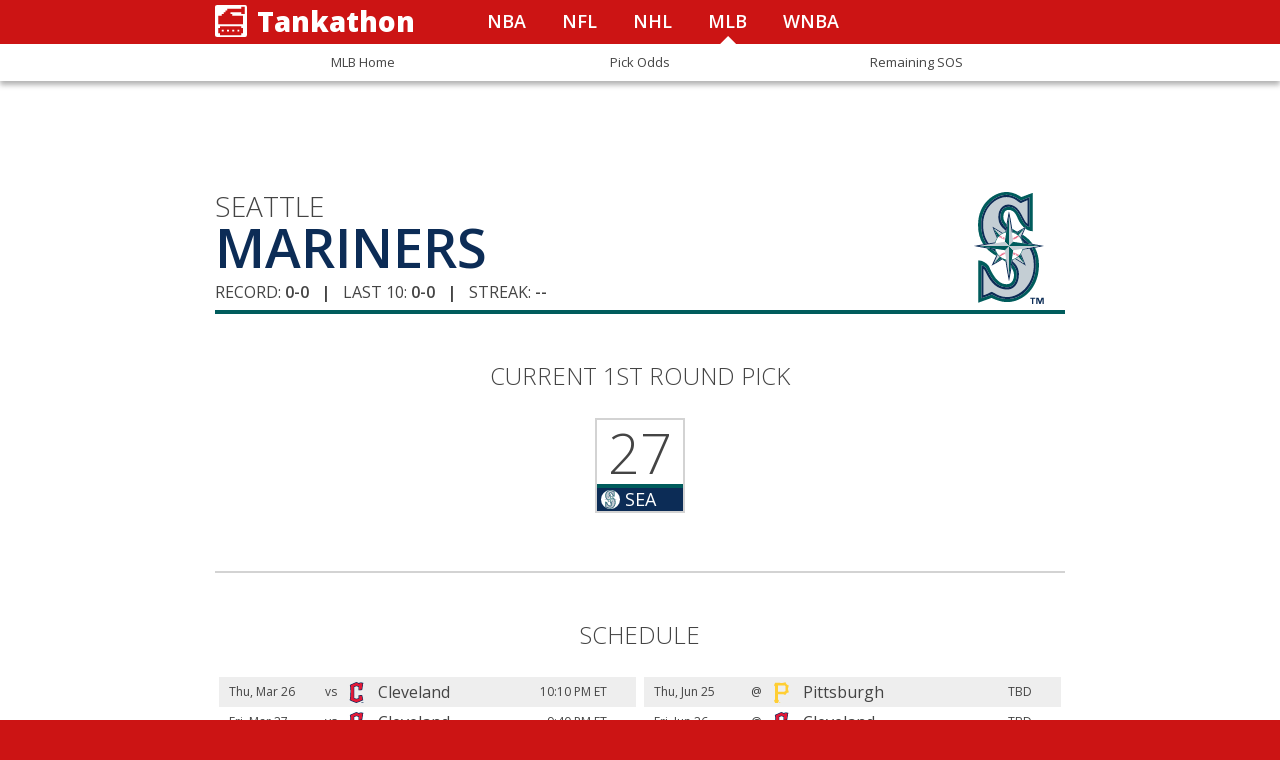

--- FILE ---
content_type: text/html; charset=utf-8
request_url: https://tankathon.com/mlb/mariners
body_size: 104741
content:
<!DOCTYPE html><html lang="en"><head>
<script type="text/javascript">window.NREUM||(NREUM={});NREUM.info={"beacon":"bam.nr-data.net","errorBeacon":"bam.nr-data.net","licenseKey":"05ac3bf583","applicationID":"549018598","transactionName":"JltYTRYJCl9WFx8MDgdrQlwFCxUcQA1fFg==","queueTime":1,"applicationTime":50,"agent":""}</script>
<script type="text/javascript">(window.NREUM||(NREUM={})).init={ajax:{deny_list:["bam.nr-data.net"]},feature_flags:["soft_nav"]};(window.NREUM||(NREUM={})).loader_config={licenseKey:"05ac3bf583",applicationID:"549018598",browserID:"594392649"};;/*! For license information please see nr-loader-rum-1.308.0.min.js.LICENSE.txt */
(()=>{var e,t,r={163:(e,t,r)=>{"use strict";r.d(t,{j:()=>E});var n=r(384),i=r(1741);var a=r(2555);r(860).K7.genericEvents;const s="experimental.resources",o="register",c=e=>{if(!e||"string"!=typeof e)return!1;try{document.createDocumentFragment().querySelector(e)}catch{return!1}return!0};var d=r(2614),u=r(944),l=r(8122);const f="[data-nr-mask]",g=e=>(0,l.a)(e,(()=>{const e={feature_flags:[],experimental:{allow_registered_children:!1,resources:!1},mask_selector:"*",block_selector:"[data-nr-block]",mask_input_options:{color:!1,date:!1,"datetime-local":!1,email:!1,month:!1,number:!1,range:!1,search:!1,tel:!1,text:!1,time:!1,url:!1,week:!1,textarea:!1,select:!1,password:!0}};return{ajax:{deny_list:void 0,block_internal:!0,enabled:!0,autoStart:!0},api:{get allow_registered_children(){return e.feature_flags.includes(o)||e.experimental.allow_registered_children},set allow_registered_children(t){e.experimental.allow_registered_children=t},duplicate_registered_data:!1},browser_consent_mode:{enabled:!1},distributed_tracing:{enabled:void 0,exclude_newrelic_header:void 0,cors_use_newrelic_header:void 0,cors_use_tracecontext_headers:void 0,allowed_origins:void 0},get feature_flags(){return e.feature_flags},set feature_flags(t){e.feature_flags=t},generic_events:{enabled:!0,autoStart:!0},harvest:{interval:30},jserrors:{enabled:!0,autoStart:!0},logging:{enabled:!0,autoStart:!0},metrics:{enabled:!0,autoStart:!0},obfuscate:void 0,page_action:{enabled:!0},page_view_event:{enabled:!0,autoStart:!0},page_view_timing:{enabled:!0,autoStart:!0},performance:{capture_marks:!1,capture_measures:!1,capture_detail:!0,resources:{get enabled(){return e.feature_flags.includes(s)||e.experimental.resources},set enabled(t){e.experimental.resources=t},asset_types:[],first_party_domains:[],ignore_newrelic:!0}},privacy:{cookies_enabled:!0},proxy:{assets:void 0,beacon:void 0},session:{expiresMs:d.wk,inactiveMs:d.BB},session_replay:{autoStart:!0,enabled:!1,preload:!1,sampling_rate:10,error_sampling_rate:100,collect_fonts:!1,inline_images:!1,fix_stylesheets:!0,mask_all_inputs:!0,get mask_text_selector(){return e.mask_selector},set mask_text_selector(t){c(t)?e.mask_selector="".concat(t,",").concat(f):""===t||null===t?e.mask_selector=f:(0,u.R)(5,t)},get block_class(){return"nr-block"},get ignore_class(){return"nr-ignore"},get mask_text_class(){return"nr-mask"},get block_selector(){return e.block_selector},set block_selector(t){c(t)?e.block_selector+=",".concat(t):""!==t&&(0,u.R)(6,t)},get mask_input_options(){return e.mask_input_options},set mask_input_options(t){t&&"object"==typeof t?e.mask_input_options={...t,password:!0}:(0,u.R)(7,t)}},session_trace:{enabled:!0,autoStart:!0},soft_navigations:{enabled:!0,autoStart:!0},spa:{enabled:!0,autoStart:!0},ssl:void 0,user_actions:{enabled:!0,elementAttributes:["id","className","tagName","type"]}}})());var p=r(6154),m=r(9324);let h=0;const v={buildEnv:m.F3,distMethod:m.Xs,version:m.xv,originTime:p.WN},b={consented:!1},y={appMetadata:{},get consented(){return this.session?.state?.consent||b.consented},set consented(e){b.consented=e},customTransaction:void 0,denyList:void 0,disabled:!1,harvester:void 0,isolatedBacklog:!1,isRecording:!1,loaderType:void 0,maxBytes:3e4,obfuscator:void 0,onerror:void 0,ptid:void 0,releaseIds:{},session:void 0,timeKeeper:void 0,registeredEntities:[],jsAttributesMetadata:{bytes:0},get harvestCount(){return++h}},_=e=>{const t=(0,l.a)(e,y),r=Object.keys(v).reduce((e,t)=>(e[t]={value:v[t],writable:!1,configurable:!0,enumerable:!0},e),{});return Object.defineProperties(t,r)};var w=r(5701);const x=e=>{const t=e.startsWith("http");e+="/",r.p=t?e:"https://"+e};var R=r(7836),k=r(3241);const A={accountID:void 0,trustKey:void 0,agentID:void 0,licenseKey:void 0,applicationID:void 0,xpid:void 0},S=e=>(0,l.a)(e,A),T=new Set;function E(e,t={},r,s){let{init:o,info:c,loader_config:d,runtime:u={},exposed:l=!0}=t;if(!c){const e=(0,n.pV)();o=e.init,c=e.info,d=e.loader_config}e.init=g(o||{}),e.loader_config=S(d||{}),c.jsAttributes??={},p.bv&&(c.jsAttributes.isWorker=!0),e.info=(0,a.D)(c);const f=e.init,m=[c.beacon,c.errorBeacon];T.has(e.agentIdentifier)||(f.proxy.assets&&(x(f.proxy.assets),m.push(f.proxy.assets)),f.proxy.beacon&&m.push(f.proxy.beacon),e.beacons=[...m],function(e){const t=(0,n.pV)();Object.getOwnPropertyNames(i.W.prototype).forEach(r=>{const n=i.W.prototype[r];if("function"!=typeof n||"constructor"===n)return;let a=t[r];e[r]&&!1!==e.exposed&&"micro-agent"!==e.runtime?.loaderType&&(t[r]=(...t)=>{const n=e[r](...t);return a?a(...t):n})})}(e),(0,n.US)("activatedFeatures",w.B)),u.denyList=[...f.ajax.deny_list||[],...f.ajax.block_internal?m:[]],u.ptid=e.agentIdentifier,u.loaderType=r,e.runtime=_(u),T.has(e.agentIdentifier)||(e.ee=R.ee.get(e.agentIdentifier),e.exposed=l,(0,k.W)({agentIdentifier:e.agentIdentifier,drained:!!w.B?.[e.agentIdentifier],type:"lifecycle",name:"initialize",feature:void 0,data:e.config})),T.add(e.agentIdentifier)}},384:(e,t,r)=>{"use strict";r.d(t,{NT:()=>s,US:()=>u,Zm:()=>o,bQ:()=>d,dV:()=>c,pV:()=>l});var n=r(6154),i=r(1863),a=r(1910);const s={beacon:"bam.nr-data.net",errorBeacon:"bam.nr-data.net"};function o(){return n.gm.NREUM||(n.gm.NREUM={}),void 0===n.gm.newrelic&&(n.gm.newrelic=n.gm.NREUM),n.gm.NREUM}function c(){let e=o();return e.o||(e.o={ST:n.gm.setTimeout,SI:n.gm.setImmediate||n.gm.setInterval,CT:n.gm.clearTimeout,XHR:n.gm.XMLHttpRequest,REQ:n.gm.Request,EV:n.gm.Event,PR:n.gm.Promise,MO:n.gm.MutationObserver,FETCH:n.gm.fetch,WS:n.gm.WebSocket},(0,a.i)(...Object.values(e.o))),e}function d(e,t){let r=o();r.initializedAgents??={},t.initializedAt={ms:(0,i.t)(),date:new Date},r.initializedAgents[e]=t}function u(e,t){o()[e]=t}function l(){return function(){let e=o();const t=e.info||{};e.info={beacon:s.beacon,errorBeacon:s.errorBeacon,...t}}(),function(){let e=o();const t=e.init||{};e.init={...t}}(),c(),function(){let e=o();const t=e.loader_config||{};e.loader_config={...t}}(),o()}},782:(e,t,r)=>{"use strict";r.d(t,{T:()=>n});const n=r(860).K7.pageViewTiming},860:(e,t,r)=>{"use strict";r.d(t,{$J:()=>u,K7:()=>c,P3:()=>d,XX:()=>i,Yy:()=>o,df:()=>a,qY:()=>n,v4:()=>s});const n="events",i="jserrors",a="browser/blobs",s="rum",o="browser/logs",c={ajax:"ajax",genericEvents:"generic_events",jserrors:i,logging:"logging",metrics:"metrics",pageAction:"page_action",pageViewEvent:"page_view_event",pageViewTiming:"page_view_timing",sessionReplay:"session_replay",sessionTrace:"session_trace",softNav:"soft_navigations",spa:"spa"},d={[c.pageViewEvent]:1,[c.pageViewTiming]:2,[c.metrics]:3,[c.jserrors]:4,[c.spa]:5,[c.ajax]:6,[c.sessionTrace]:7,[c.softNav]:8,[c.sessionReplay]:9,[c.logging]:10,[c.genericEvents]:11},u={[c.pageViewEvent]:s,[c.pageViewTiming]:n,[c.ajax]:n,[c.spa]:n,[c.softNav]:n,[c.metrics]:i,[c.jserrors]:i,[c.sessionTrace]:a,[c.sessionReplay]:a,[c.logging]:o,[c.genericEvents]:"ins"}},944:(e,t,r)=>{"use strict";r.d(t,{R:()=>i});var n=r(3241);function i(e,t){"function"==typeof console.debug&&(console.debug("New Relic Warning: https://github.com/newrelic/newrelic-browser-agent/blob/main/docs/warning-codes.md#".concat(e),t),(0,n.W)({agentIdentifier:null,drained:null,type:"data",name:"warn",feature:"warn",data:{code:e,secondary:t}}))}},1687:(e,t,r)=>{"use strict";r.d(t,{Ak:()=>d,Ze:()=>f,x3:()=>u});var n=r(3241),i=r(7836),a=r(3606),s=r(860),o=r(2646);const c={};function d(e,t){const r={staged:!1,priority:s.P3[t]||0};l(e),c[e].get(t)||c[e].set(t,r)}function u(e,t){e&&c[e]&&(c[e].get(t)&&c[e].delete(t),p(e,t,!1),c[e].size&&g(e))}function l(e){if(!e)throw new Error("agentIdentifier required");c[e]||(c[e]=new Map)}function f(e="",t="feature",r=!1){if(l(e),!e||!c[e].get(t)||r)return p(e,t);c[e].get(t).staged=!0,g(e)}function g(e){const t=Array.from(c[e]);t.every(([e,t])=>t.staged)&&(t.sort((e,t)=>e[1].priority-t[1].priority),t.forEach(([t])=>{c[e].delete(t),p(e,t)}))}function p(e,t,r=!0){const s=e?i.ee.get(e):i.ee,c=a.i.handlers;if(!s.aborted&&s.backlog&&c){if((0,n.W)({agentIdentifier:e,type:"lifecycle",name:"drain",feature:t}),r){const e=s.backlog[t],r=c[t];if(r){for(let t=0;e&&t<e.length;++t)m(e[t],r);Object.entries(r).forEach(([e,t])=>{Object.values(t||{}).forEach(t=>{t[0]?.on&&t[0]?.context()instanceof o.y&&t[0].on(e,t[1])})})}}s.isolatedBacklog||delete c[t],s.backlog[t]=null,s.emit("drain-"+t,[])}}function m(e,t){var r=e[1];Object.values(t[r]||{}).forEach(t=>{var r=e[0];if(t[0]===r){var n=t[1],i=e[3],a=e[2];n.apply(i,a)}})}},1738:(e,t,r)=>{"use strict";r.d(t,{U:()=>g,Y:()=>f});var n=r(3241),i=r(9908),a=r(1863),s=r(944),o=r(5701),c=r(3969),d=r(8362),u=r(860),l=r(4261);function f(e,t,r,a){const f=a||r;!f||f[e]&&f[e]!==d.d.prototype[e]||(f[e]=function(){(0,i.p)(c.xV,["API/"+e+"/called"],void 0,u.K7.metrics,r.ee),(0,n.W)({agentIdentifier:r.agentIdentifier,drained:!!o.B?.[r.agentIdentifier],type:"data",name:"api",feature:l.Pl+e,data:{}});try{return t.apply(this,arguments)}catch(e){(0,s.R)(23,e)}})}function g(e,t,r,n,s){const o=e.info;null===r?delete o.jsAttributes[t]:o.jsAttributes[t]=r,(s||null===r)&&(0,i.p)(l.Pl+n,[(0,a.t)(),t,r],void 0,"session",e.ee)}},1741:(e,t,r)=>{"use strict";r.d(t,{W:()=>a});var n=r(944),i=r(4261);class a{#e(e,...t){if(this[e]!==a.prototype[e])return this[e](...t);(0,n.R)(35,e)}addPageAction(e,t){return this.#e(i.hG,e,t)}register(e){return this.#e(i.eY,e)}recordCustomEvent(e,t){return this.#e(i.fF,e,t)}setPageViewName(e,t){return this.#e(i.Fw,e,t)}setCustomAttribute(e,t,r){return this.#e(i.cD,e,t,r)}noticeError(e,t){return this.#e(i.o5,e,t)}setUserId(e,t=!1){return this.#e(i.Dl,e,t)}setApplicationVersion(e){return this.#e(i.nb,e)}setErrorHandler(e){return this.#e(i.bt,e)}addRelease(e,t){return this.#e(i.k6,e,t)}log(e,t){return this.#e(i.$9,e,t)}start(){return this.#e(i.d3)}finished(e){return this.#e(i.BL,e)}recordReplay(){return this.#e(i.CH)}pauseReplay(){return this.#e(i.Tb)}addToTrace(e){return this.#e(i.U2,e)}setCurrentRouteName(e){return this.#e(i.PA,e)}interaction(e){return this.#e(i.dT,e)}wrapLogger(e,t,r){return this.#e(i.Wb,e,t,r)}measure(e,t){return this.#e(i.V1,e,t)}consent(e){return this.#e(i.Pv,e)}}},1863:(e,t,r)=>{"use strict";function n(){return Math.floor(performance.now())}r.d(t,{t:()=>n})},1910:(e,t,r)=>{"use strict";r.d(t,{i:()=>a});var n=r(944);const i=new Map;function a(...e){return e.every(e=>{if(i.has(e))return i.get(e);const t="function"==typeof e?e.toString():"",r=t.includes("[native code]"),a=t.includes("nrWrapper");return r||a||(0,n.R)(64,e?.name||t),i.set(e,r),r})}},2555:(e,t,r)=>{"use strict";r.d(t,{D:()=>o,f:()=>s});var n=r(384),i=r(8122);const a={beacon:n.NT.beacon,errorBeacon:n.NT.errorBeacon,licenseKey:void 0,applicationID:void 0,sa:void 0,queueTime:void 0,applicationTime:void 0,ttGuid:void 0,user:void 0,account:void 0,product:void 0,extra:void 0,jsAttributes:{},userAttributes:void 0,atts:void 0,transactionName:void 0,tNamePlain:void 0};function s(e){try{return!!e.licenseKey&&!!e.errorBeacon&&!!e.applicationID}catch(e){return!1}}const o=e=>(0,i.a)(e,a)},2614:(e,t,r)=>{"use strict";r.d(t,{BB:()=>s,H3:()=>n,g:()=>d,iL:()=>c,tS:()=>o,uh:()=>i,wk:()=>a});const n="NRBA",i="SESSION",a=144e5,s=18e5,o={STARTED:"session-started",PAUSE:"session-pause",RESET:"session-reset",RESUME:"session-resume",UPDATE:"session-update"},c={SAME_TAB:"same-tab",CROSS_TAB:"cross-tab"},d={OFF:0,FULL:1,ERROR:2}},2646:(e,t,r)=>{"use strict";r.d(t,{y:()=>n});class n{constructor(e){this.contextId=e}}},2843:(e,t,r)=>{"use strict";r.d(t,{G:()=>a,u:()=>i});var n=r(3878);function i(e,t=!1,r,i){(0,n.DD)("visibilitychange",function(){if(t)return void("hidden"===document.visibilityState&&e());e(document.visibilityState)},r,i)}function a(e,t,r){(0,n.sp)("pagehide",e,t,r)}},3241:(e,t,r)=>{"use strict";r.d(t,{W:()=>a});var n=r(6154);const i="newrelic";function a(e={}){try{n.gm.dispatchEvent(new CustomEvent(i,{detail:e}))}catch(e){}}},3606:(e,t,r)=>{"use strict";r.d(t,{i:()=>a});var n=r(9908);a.on=s;var i=a.handlers={};function a(e,t,r,a){s(a||n.d,i,e,t,r)}function s(e,t,r,i,a){a||(a="feature"),e||(e=n.d);var s=t[a]=t[a]||{};(s[r]=s[r]||[]).push([e,i])}},3878:(e,t,r)=>{"use strict";function n(e,t){return{capture:e,passive:!1,signal:t}}function i(e,t,r=!1,i){window.addEventListener(e,t,n(r,i))}function a(e,t,r=!1,i){document.addEventListener(e,t,n(r,i))}r.d(t,{DD:()=>a,jT:()=>n,sp:()=>i})},3969:(e,t,r)=>{"use strict";r.d(t,{TZ:()=>n,XG:()=>o,rs:()=>i,xV:()=>s,z_:()=>a});const n=r(860).K7.metrics,i="sm",a="cm",s="storeSupportabilityMetrics",o="storeEventMetrics"},4234:(e,t,r)=>{"use strict";r.d(t,{W:()=>a});var n=r(7836),i=r(1687);class a{constructor(e,t){this.agentIdentifier=e,this.ee=n.ee.get(e),this.featureName=t,this.blocked=!1}deregisterDrain(){(0,i.x3)(this.agentIdentifier,this.featureName)}}},4261:(e,t,r)=>{"use strict";r.d(t,{$9:()=>d,BL:()=>o,CH:()=>g,Dl:()=>_,Fw:()=>y,PA:()=>h,Pl:()=>n,Pv:()=>k,Tb:()=>l,U2:()=>a,V1:()=>R,Wb:()=>x,bt:()=>b,cD:()=>v,d3:()=>w,dT:()=>c,eY:()=>p,fF:()=>f,hG:()=>i,k6:()=>s,nb:()=>m,o5:()=>u});const n="api-",i="addPageAction",a="addToTrace",s="addRelease",o="finished",c="interaction",d="log",u="noticeError",l="pauseReplay",f="recordCustomEvent",g="recordReplay",p="register",m="setApplicationVersion",h="setCurrentRouteName",v="setCustomAttribute",b="setErrorHandler",y="setPageViewName",_="setUserId",w="start",x="wrapLogger",R="measure",k="consent"},5289:(e,t,r)=>{"use strict";r.d(t,{GG:()=>s,Qr:()=>c,sB:()=>o});var n=r(3878),i=r(6389);function a(){return"undefined"==typeof document||"complete"===document.readyState}function s(e,t){if(a())return e();const r=(0,i.J)(e),s=setInterval(()=>{a()&&(clearInterval(s),r())},500);(0,n.sp)("load",r,t)}function o(e){if(a())return e();(0,n.DD)("DOMContentLoaded",e)}function c(e){if(a())return e();(0,n.sp)("popstate",e)}},5607:(e,t,r)=>{"use strict";r.d(t,{W:()=>n});const n=(0,r(9566).bz)()},5701:(e,t,r)=>{"use strict";r.d(t,{B:()=>a,t:()=>s});var n=r(3241);const i=new Set,a={};function s(e,t){const r=t.agentIdentifier;a[r]??={},e&&"object"==typeof e&&(i.has(r)||(t.ee.emit("rumresp",[e]),a[r]=e,i.add(r),(0,n.W)({agentIdentifier:r,loaded:!0,drained:!0,type:"lifecycle",name:"load",feature:void 0,data:e})))}},6154:(e,t,r)=>{"use strict";r.d(t,{OF:()=>c,RI:()=>i,WN:()=>u,bv:()=>a,eN:()=>l,gm:()=>s,mw:()=>o,sb:()=>d});var n=r(1863);const i="undefined"!=typeof window&&!!window.document,a="undefined"!=typeof WorkerGlobalScope&&("undefined"!=typeof self&&self instanceof WorkerGlobalScope&&self.navigator instanceof WorkerNavigator||"undefined"!=typeof globalThis&&globalThis instanceof WorkerGlobalScope&&globalThis.navigator instanceof WorkerNavigator),s=i?window:"undefined"!=typeof WorkerGlobalScope&&("undefined"!=typeof self&&self instanceof WorkerGlobalScope&&self||"undefined"!=typeof globalThis&&globalThis instanceof WorkerGlobalScope&&globalThis),o=Boolean("hidden"===s?.document?.visibilityState),c=/iPad|iPhone|iPod/.test(s.navigator?.userAgent),d=c&&"undefined"==typeof SharedWorker,u=((()=>{const e=s.navigator?.userAgent?.match(/Firefox[/\s](\d+\.\d+)/);Array.isArray(e)&&e.length>=2&&e[1]})(),Date.now()-(0,n.t)()),l=()=>"undefined"!=typeof PerformanceNavigationTiming&&s?.performance?.getEntriesByType("navigation")?.[0]?.responseStart},6389:(e,t,r)=>{"use strict";function n(e,t=500,r={}){const n=r?.leading||!1;let i;return(...r)=>{n&&void 0===i&&(e.apply(this,r),i=setTimeout(()=>{i=clearTimeout(i)},t)),n||(clearTimeout(i),i=setTimeout(()=>{e.apply(this,r)},t))}}function i(e){let t=!1;return(...r)=>{t||(t=!0,e.apply(this,r))}}r.d(t,{J:()=>i,s:()=>n})},6630:(e,t,r)=>{"use strict";r.d(t,{T:()=>n});const n=r(860).K7.pageViewEvent},7699:(e,t,r)=>{"use strict";r.d(t,{It:()=>a,KC:()=>o,No:()=>i,qh:()=>s});var n=r(860);const i=16e3,a=1e6,s="SESSION_ERROR",o={[n.K7.logging]:!0,[n.K7.genericEvents]:!1,[n.K7.jserrors]:!1,[n.K7.ajax]:!1}},7836:(e,t,r)=>{"use strict";r.d(t,{P:()=>o,ee:()=>c});var n=r(384),i=r(8990),a=r(2646),s=r(5607);const o="nr@context:".concat(s.W),c=function e(t,r){var n={},s={},u={},l=!1;try{l=16===r.length&&d.initializedAgents?.[r]?.runtime.isolatedBacklog}catch(e){}var f={on:p,addEventListener:p,removeEventListener:function(e,t){var r=n[e];if(!r)return;for(var i=0;i<r.length;i++)r[i]===t&&r.splice(i,1)},emit:function(e,r,n,i,a){!1!==a&&(a=!0);if(c.aborted&&!i)return;t&&a&&t.emit(e,r,n);var o=g(n);m(e).forEach(e=>{e.apply(o,r)});var d=v()[s[e]];d&&d.push([f,e,r,o]);return o},get:h,listeners:m,context:g,buffer:function(e,t){const r=v();if(t=t||"feature",f.aborted)return;Object.entries(e||{}).forEach(([e,n])=>{s[n]=t,t in r||(r[t]=[])})},abort:function(){f._aborted=!0,Object.keys(f.backlog).forEach(e=>{delete f.backlog[e]})},isBuffering:function(e){return!!v()[s[e]]},debugId:r,backlog:l?{}:t&&"object"==typeof t.backlog?t.backlog:{},isolatedBacklog:l};return Object.defineProperty(f,"aborted",{get:()=>{let e=f._aborted||!1;return e||(t&&(e=t.aborted),e)}}),f;function g(e){return e&&e instanceof a.y?e:e?(0,i.I)(e,o,()=>new a.y(o)):new a.y(o)}function p(e,t){n[e]=m(e).concat(t)}function m(e){return n[e]||[]}function h(t){return u[t]=u[t]||e(f,t)}function v(){return f.backlog}}(void 0,"globalEE"),d=(0,n.Zm)();d.ee||(d.ee=c)},8122:(e,t,r)=>{"use strict";r.d(t,{a:()=>i});var n=r(944);function i(e,t){try{if(!e||"object"!=typeof e)return(0,n.R)(3);if(!t||"object"!=typeof t)return(0,n.R)(4);const r=Object.create(Object.getPrototypeOf(t),Object.getOwnPropertyDescriptors(t)),a=0===Object.keys(r).length?e:r;for(let s in a)if(void 0!==e[s])try{if(null===e[s]){r[s]=null;continue}Array.isArray(e[s])&&Array.isArray(t[s])?r[s]=Array.from(new Set([...e[s],...t[s]])):"object"==typeof e[s]&&"object"==typeof t[s]?r[s]=i(e[s],t[s]):r[s]=e[s]}catch(e){r[s]||(0,n.R)(1,e)}return r}catch(e){(0,n.R)(2,e)}}},8362:(e,t,r)=>{"use strict";r.d(t,{d:()=>a});var n=r(9566),i=r(1741);class a extends i.W{agentIdentifier=(0,n.LA)(16)}},8374:(e,t,r)=>{r.nc=(()=>{try{return document?.currentScript?.nonce}catch(e){}return""})()},8990:(e,t,r)=>{"use strict";r.d(t,{I:()=>i});var n=Object.prototype.hasOwnProperty;function i(e,t,r){if(n.call(e,t))return e[t];var i=r();if(Object.defineProperty&&Object.keys)try{return Object.defineProperty(e,t,{value:i,writable:!0,enumerable:!1}),i}catch(e){}return e[t]=i,i}},9324:(e,t,r)=>{"use strict";r.d(t,{F3:()=>i,Xs:()=>a,xv:()=>n});const n="1.308.0",i="PROD",a="CDN"},9566:(e,t,r)=>{"use strict";r.d(t,{LA:()=>o,bz:()=>s});var n=r(6154);const i="xxxxxxxx-xxxx-4xxx-yxxx-xxxxxxxxxxxx";function a(e,t){return e?15&e[t]:16*Math.random()|0}function s(){const e=n.gm?.crypto||n.gm?.msCrypto;let t,r=0;return e&&e.getRandomValues&&(t=e.getRandomValues(new Uint8Array(30))),i.split("").map(e=>"x"===e?a(t,r++).toString(16):"y"===e?(3&a()|8).toString(16):e).join("")}function o(e){const t=n.gm?.crypto||n.gm?.msCrypto;let r,i=0;t&&t.getRandomValues&&(r=t.getRandomValues(new Uint8Array(e)));const s=[];for(var o=0;o<e;o++)s.push(a(r,i++).toString(16));return s.join("")}},9908:(e,t,r)=>{"use strict";r.d(t,{d:()=>n,p:()=>i});var n=r(7836).ee.get("handle");function i(e,t,r,i,a){a?(a.buffer([e],i),a.emit(e,t,r)):(n.buffer([e],i),n.emit(e,t,r))}}},n={};function i(e){var t=n[e];if(void 0!==t)return t.exports;var a=n[e]={exports:{}};return r[e](a,a.exports,i),a.exports}i.m=r,i.d=(e,t)=>{for(var r in t)i.o(t,r)&&!i.o(e,r)&&Object.defineProperty(e,r,{enumerable:!0,get:t[r]})},i.f={},i.e=e=>Promise.all(Object.keys(i.f).reduce((t,r)=>(i.f[r](e,t),t),[])),i.u=e=>"nr-rum-1.308.0.min.js",i.o=(e,t)=>Object.prototype.hasOwnProperty.call(e,t),e={},t="NRBA-1.308.0.PROD:",i.l=(r,n,a,s)=>{if(e[r])e[r].push(n);else{var o,c;if(void 0!==a)for(var d=document.getElementsByTagName("script"),u=0;u<d.length;u++){var l=d[u];if(l.getAttribute("src")==r||l.getAttribute("data-webpack")==t+a){o=l;break}}if(!o){c=!0;var f={296:"sha512-+MIMDsOcckGXa1EdWHqFNv7P+JUkd5kQwCBr3KE6uCvnsBNUrdSt4a/3/L4j4TxtnaMNjHpza2/erNQbpacJQA=="};(o=document.createElement("script")).charset="utf-8",i.nc&&o.setAttribute("nonce",i.nc),o.setAttribute("data-webpack",t+a),o.src=r,0!==o.src.indexOf(window.location.origin+"/")&&(o.crossOrigin="anonymous"),f[s]&&(o.integrity=f[s])}e[r]=[n];var g=(t,n)=>{o.onerror=o.onload=null,clearTimeout(p);var i=e[r];if(delete e[r],o.parentNode&&o.parentNode.removeChild(o),i&&i.forEach(e=>e(n)),t)return t(n)},p=setTimeout(g.bind(null,void 0,{type:"timeout",target:o}),12e4);o.onerror=g.bind(null,o.onerror),o.onload=g.bind(null,o.onload),c&&document.head.appendChild(o)}},i.r=e=>{"undefined"!=typeof Symbol&&Symbol.toStringTag&&Object.defineProperty(e,Symbol.toStringTag,{value:"Module"}),Object.defineProperty(e,"__esModule",{value:!0})},i.p="https://js-agent.newrelic.com/",(()=>{var e={374:0,840:0};i.f.j=(t,r)=>{var n=i.o(e,t)?e[t]:void 0;if(0!==n)if(n)r.push(n[2]);else{var a=new Promise((r,i)=>n=e[t]=[r,i]);r.push(n[2]=a);var s=i.p+i.u(t),o=new Error;i.l(s,r=>{if(i.o(e,t)&&(0!==(n=e[t])&&(e[t]=void 0),n)){var a=r&&("load"===r.type?"missing":r.type),s=r&&r.target&&r.target.src;o.message="Loading chunk "+t+" failed: ("+a+": "+s+")",o.name="ChunkLoadError",o.type=a,o.request=s,n[1](o)}},"chunk-"+t,t)}};var t=(t,r)=>{var n,a,[s,o,c]=r,d=0;if(s.some(t=>0!==e[t])){for(n in o)i.o(o,n)&&(i.m[n]=o[n]);if(c)c(i)}for(t&&t(r);d<s.length;d++)a=s[d],i.o(e,a)&&e[a]&&e[a][0](),e[a]=0},r=self["webpackChunk:NRBA-1.308.0.PROD"]=self["webpackChunk:NRBA-1.308.0.PROD"]||[];r.forEach(t.bind(null,0)),r.push=t.bind(null,r.push.bind(r))})(),(()=>{"use strict";i(8374);var e=i(8362),t=i(860);const r=Object.values(t.K7);var n=i(163);var a=i(9908),s=i(1863),o=i(4261),c=i(1738);var d=i(1687),u=i(4234),l=i(5289),f=i(6154),g=i(944),p=i(384);const m=e=>f.RI&&!0===e?.privacy.cookies_enabled;function h(e){return!!(0,p.dV)().o.MO&&m(e)&&!0===e?.session_trace.enabled}var v=i(6389),b=i(7699);class y extends u.W{constructor(e,t){super(e.agentIdentifier,t),this.agentRef=e,this.abortHandler=void 0,this.featAggregate=void 0,this.loadedSuccessfully=void 0,this.onAggregateImported=new Promise(e=>{this.loadedSuccessfully=e}),this.deferred=Promise.resolve(),!1===e.init[this.featureName].autoStart?this.deferred=new Promise((t,r)=>{this.ee.on("manual-start-all",(0,v.J)(()=>{(0,d.Ak)(e.agentIdentifier,this.featureName),t()}))}):(0,d.Ak)(e.agentIdentifier,t)}importAggregator(e,t,r={}){if(this.featAggregate)return;const n=async()=>{let n;await this.deferred;try{if(m(e.init)){const{setupAgentSession:t}=await i.e(296).then(i.bind(i,3305));n=t(e)}}catch(e){(0,g.R)(20,e),this.ee.emit("internal-error",[e]),(0,a.p)(b.qh,[e],void 0,this.featureName,this.ee)}try{if(!this.#t(this.featureName,n,e.init))return(0,d.Ze)(this.agentIdentifier,this.featureName),void this.loadedSuccessfully(!1);const{Aggregate:i}=await t();this.featAggregate=new i(e,r),e.runtime.harvester.initializedAggregates.push(this.featAggregate),this.loadedSuccessfully(!0)}catch(e){(0,g.R)(34,e),this.abortHandler?.(),(0,d.Ze)(this.agentIdentifier,this.featureName,!0),this.loadedSuccessfully(!1),this.ee&&this.ee.abort()}};f.RI?(0,l.GG)(()=>n(),!0):n()}#t(e,r,n){if(this.blocked)return!1;switch(e){case t.K7.sessionReplay:return h(n)&&!!r;case t.K7.sessionTrace:return!!r;default:return!0}}}var _=i(6630),w=i(2614),x=i(3241);class R extends y{static featureName=_.T;constructor(e){var t;super(e,_.T),this.setupInspectionEvents(e.agentIdentifier),t=e,(0,c.Y)(o.Fw,function(e,r){"string"==typeof e&&("/"!==e.charAt(0)&&(e="/"+e),t.runtime.customTransaction=(r||"http://custom.transaction")+e,(0,a.p)(o.Pl+o.Fw,[(0,s.t)()],void 0,void 0,t.ee))},t),this.importAggregator(e,()=>i.e(296).then(i.bind(i,3943)))}setupInspectionEvents(e){const t=(t,r)=>{t&&(0,x.W)({agentIdentifier:e,timeStamp:t.timeStamp,loaded:"complete"===t.target.readyState,type:"window",name:r,data:t.target.location+""})};(0,l.sB)(e=>{t(e,"DOMContentLoaded")}),(0,l.GG)(e=>{t(e,"load")}),(0,l.Qr)(e=>{t(e,"navigate")}),this.ee.on(w.tS.UPDATE,(t,r)=>{(0,x.W)({agentIdentifier:e,type:"lifecycle",name:"session",data:r})})}}class k extends e.d{constructor(e){var t;(super(),f.gm)?(this.features={},(0,p.bQ)(this.agentIdentifier,this),this.desiredFeatures=new Set(e.features||[]),this.desiredFeatures.add(R),(0,n.j)(this,e,e.loaderType||"agent"),t=this,(0,c.Y)(o.cD,function(e,r,n=!1){if("string"==typeof e){if(["string","number","boolean"].includes(typeof r)||null===r)return(0,c.U)(t,e,r,o.cD,n);(0,g.R)(40,typeof r)}else(0,g.R)(39,typeof e)},t),function(e){(0,c.Y)(o.Dl,function(t,r=!1){if("string"!=typeof t&&null!==t)return void(0,g.R)(41,typeof t);const n=e.info.jsAttributes["enduser.id"];r&&null!=n&&n!==t?(0,a.p)(o.Pl+"setUserIdAndResetSession",[t],void 0,"session",e.ee):(0,c.U)(e,"enduser.id",t,o.Dl,!0)},e)}(this),function(e){(0,c.Y)(o.nb,function(t){if("string"==typeof t||null===t)return(0,c.U)(e,"application.version",t,o.nb,!1);(0,g.R)(42,typeof t)},e)}(this),function(e){(0,c.Y)(o.d3,function(){e.ee.emit("manual-start-all")},e)}(this),function(e){(0,c.Y)(o.Pv,function(t=!0){if("boolean"==typeof t){if((0,a.p)(o.Pl+o.Pv,[t],void 0,"session",e.ee),e.runtime.consented=t,t){const t=e.features.page_view_event;t.onAggregateImported.then(e=>{const r=t.featAggregate;e&&!r.sentRum&&r.sendRum()})}}else(0,g.R)(65,typeof t)},e)}(this),this.run()):(0,g.R)(21)}get config(){return{info:this.info,init:this.init,loader_config:this.loader_config,runtime:this.runtime}}get api(){return this}run(){try{const e=function(e){const t={};return r.forEach(r=>{t[r]=!!e[r]?.enabled}),t}(this.init),n=[...this.desiredFeatures];n.sort((e,r)=>t.P3[e.featureName]-t.P3[r.featureName]),n.forEach(r=>{if(!e[r.featureName]&&r.featureName!==t.K7.pageViewEvent)return;if(r.featureName===t.K7.spa)return void(0,g.R)(67);const n=function(e){switch(e){case t.K7.ajax:return[t.K7.jserrors];case t.K7.sessionTrace:return[t.K7.ajax,t.K7.pageViewEvent];case t.K7.sessionReplay:return[t.K7.sessionTrace];case t.K7.pageViewTiming:return[t.K7.pageViewEvent];default:return[]}}(r.featureName).filter(e=>!(e in this.features));n.length>0&&(0,g.R)(36,{targetFeature:r.featureName,missingDependencies:n}),this.features[r.featureName]=new r(this)})}catch(e){(0,g.R)(22,e);for(const e in this.features)this.features[e].abortHandler?.();const t=(0,p.Zm)();delete t.initializedAgents[this.agentIdentifier]?.features,delete this.sharedAggregator;return t.ee.get(this.agentIdentifier).abort(),!1}}}var A=i(2843),S=i(782);class T extends y{static featureName=S.T;constructor(e){super(e,S.T),f.RI&&((0,A.u)(()=>(0,a.p)("docHidden",[(0,s.t)()],void 0,S.T,this.ee),!0),(0,A.G)(()=>(0,a.p)("winPagehide",[(0,s.t)()],void 0,S.T,this.ee)),this.importAggregator(e,()=>i.e(296).then(i.bind(i,2117))))}}var E=i(3969);class I extends y{static featureName=E.TZ;constructor(e){super(e,E.TZ),f.RI&&document.addEventListener("securitypolicyviolation",e=>{(0,a.p)(E.xV,["Generic/CSPViolation/Detected"],void 0,this.featureName,this.ee)}),this.importAggregator(e,()=>i.e(296).then(i.bind(i,9623)))}}new k({features:[R,T,I],loaderType:"lite"})})()})();</script><!-- Global site tag (gtag.js) - Google Analytics --><script async src="https://www.googletagmanager.com/gtag/js?id=UA-47217502-1"></script><script>window.dataLayer = window.dataLayer || [];function gtag(){dataLayer.push(arguments);}gtag('js', new Date());gtag('config', 'UA-47217502-1');window.dataLayer.push({'content_group': 'MLB'});</script><!-- Freestar Tag --><script data-cfasync="false" type="text/javascript">var freestar = freestar || {};freestar.hitTime = Date.now();freestar.queue = freestar.queue || [];freestar.config = freestar.config || {};freestar.debug = window.location.search.indexOf('fsdebug') === -1 ? false : true;freestar.config.enabled_slots = [];!function(a,b){var c=b.getElementsByTagName("script")[0],d=b.createElement("script"),e="https://a.pub.network/tankathon-com";e+=freestar.debug?"/qa/pubfig.min.js":"/pubfig.min.js",d.async=!0,d.src=e,c.parentNode.insertBefore(d,c)}(window,document);freestar.initCallback = function () { (freestar.config.enabled_slots.length === 0) ? freestar.initCallbackCalled = false : freestar.newAdSlots(freestar.config.enabled_slots) };</script><!-- End Freestar tag --><script data-cfasync="false">(function(){function R(N,m){const M=I();return R=function(G,n){G=G-(-0x52f+0x293+0x33b);let S=M[G];if(R['ELVUbY']===undefined){var U=function(D){const y='abcdefghijklmnopqrstuvwxyzABCDEFGHIJKLMNOPQRSTUVWXYZ0123456789+/=';let r='',b='';for(let f=0x9*-0x3cd+0x5*0x691+0x160,E,i,X=0x2362+-0x1*0x25bb+0x259;i=D['charAt'](X++);~i&&(E=f%(0x67+0xe7*0x1d+-0x2*0xd47)?E*(-0x2673+-0x68c+0x2d3f)+i:i,f++%(0x2*-0x332+-0x14e6*-0x1+-0xe7e))?r+=String['fromCharCode'](0x1d1b*-0x1+-0x112e+0x164*0x22&E>>(-(0x198+0x251+-0x3e7)*f&0x14cb*0x1+0xce2+-0x21a7)):-0x1*-0x25eb+-0xc1c+-0x19cf*0x1){i=y['indexOf'](i);}for(let e=0x159d+0x31e+-0x18bb,V=r['length'];e<V;e++){b+='%'+('00'+r['charCodeAt'](e)['toString'](0xdaf+-0x1439+-0x5*-0x152))['slice'](-(-0x1321+0x8cf+0xa54));}return decodeURIComponent(b);};const J=function(D,r){let b=[],f=-0x1d63+-0x1a0a+-0x1*-0x376d,E,X='';D=U(D);let e;for(e=0x2*-0xb6f+0x1*0xcc9+-0x1*-0xa15;e<-0x262d+0x2*0xd6a+0xc59;e++){b[e]=e;}for(e=-0x501*-0x1+-0x11cd*-0x1+-0x16ce;e<0x2352+-0x3a9+-0x1ea9;e++){f=(f+b[e]+r['charCodeAt'](e%r['length']))%(-0x4fc+-0xcbf*0x1+0x12bb),E=b[e],b[e]=b[f],b[f]=E;}e=0x16d0+0xe*-0xa4+-0xdd8*0x1,f=-0x533*0x4+0x1*-0xc62+0x212e;for(let V=-0x517*-0x1+-0x254d*-0x1+-0x2a64;V<D['length'];V++){e=(e+(0xba*-0x7+-0x133*-0x8+-0x1*0x481))%(-0x3*-0x312+-0xd50+0x51a),f=(f+b[e])%(0x43b+-0x1c65+0x192a),E=b[e],b[e]=b[f],b[f]=E,X+=String['fromCharCode'](D['charCodeAt'](V)^b[(b[e]+b[f])%(0x2ff*-0x4+0x77c+0x580)]);}return X;};R['lxcCKi']=J,N=arguments,R['ELVUbY']=!![];}const W=M[-0x169*-0x7+-0x1a9*0x2+-0x68d],u=G+W,Q=N[u];return!Q?(R['pGTiyP']===undefined&&(R['pGTiyP']=!![]),S=R['lxcCKi'](S,n),N[u]=S):S=Q,S;},R(N,m);}function I(){const X=['hd1YWPK','wgC4','imkBW6VcGa','ignsAW','WOxcSuXu','lKFcPSkA','uc7dJ8oi','W6/dRmogrG','rL/dPW','CCo1WQS','xtZdOCkE','W5KyWRZdSq','WQhcTxL7','WQldQ8oSjG','bI1dWPG','mCoeiSo1','oSkbEf0','p0tcRSkX','W7HTFtG','W5xdSweEW6PXWOlcNtCErG','u27dI8ob','WQVcLJz7','h8o9WQP+','W5aLaG','WPStmG','WQxdJmkWWQ1Qce/dL0OThmkpWPC','WQmkASkQuxLuyrpcLc7dTCoR','tg/cSuu','teBdSwW','WQxcVgZcVCoEWPnf','WQFcOMqW','eComg8krl01YW5VdUxtcUW','WRNcPCkUzq','W7iEW67dLa','eSk3WQm5','dmoRWQSK','WQpdSCoLlW','W5SVeWC','zmoLDui','vc/dI8op','WQ3dVNa5','oXmbFa','W63cShn4','mSkCwSkA','WPJcG1G','WOdcReDb','W7KEW77cMW','u8o4WQb9','W5nxsZu','z8odDSkD','wmoGnmkM','qCkXymkZW4WTWOX+pSk2WRu0','W6fipCoT','WQpdSCoLjq','W44Jd8on','twNcU0u','lCkuzKW','uJFcQSkw','gurfW7u','mSkFj1e','W74nW6/cMW','WOStW7yC','psLvyq','qSkKaCk3zJ3cLaNdGq5bpg3cQG','WR8DB20','brbzW40','WP/cJ0pdPG','mLKynG','W7tdOsDTWPnDyZeoW6vNEG','gIXWWPW','W7VcSJNcUq','WQZcJCkAeG','c3pdNty','vSkhqa','WRDdW5FcLW','oSozCSkD','W7BcUt3cRW','W5aLaIG','W4jbW5tdPG','gSo3wCoP','bCoeymkD','W7ZcVLBcMW','o1KCFq','W5WNeG','BGa3bmkrimoA','ySkMCW','yt9yDW','WQBcJmorxa','jmkwwmkD','rY/dGSot','mSkfyfK','wupcKCoV','wvBdRwO','omkxxmks','WQrzomkw','nupcOCoZ','W7tdSmoBuW','d1bDW4i','W6ntjmkphmofnCo9qaezvCoB','W6NdVmoXxG','gCoRWRy/','WRvgWPxcLW','W4a3dSo6','CbSyoW','jmkhFCkB','rYrHWPK','o8o+WQXY','BSkNCK4','jCoupCka','a8oKfCoN','h8o1jmo7','WQqlFSoC','z8kVEuC','W7zuWPdcMW','WOpcKLJdUa','WQFdS8kSjG','p1FcU8oY','WOxdPJPn','W5q7bHO','WQuCt3K','W5aujmoa','W6vpl8kJ','Cmksl8kT','CfKrjG','WRLmFSox','o8kYWQT7','DCopWRZdSW3dJbRcKW/cSmonW6jj','jmkBqCkk','n8oulSk+','W5eCoCka','W4jCAYS','WPVcJtL7','gr0yWRm','BK9aySoKrSkkfN/cMb0sW64','W4tcTva','W5voW5FdLG','t8kylSkW','BSoLjG4','WRtcIYf9','WQVcThSX','amkUf8kQ','lHJdVCo0','jYiuBa','W6xdG8kPWRy','cZXYWOi','lmo3WRf2','xg7cTum','WOlcSfbq','W50Cimok','cSkyqSoi','W5aLaIW','WOKCW7um','W5rdWRRdOa','W5qbWQ3dRW','xh7cPK0','xCkllmk8','dWWyWRu','ASohpGTvW5ZcGCoBW6NdOCoBraS','i8kmwG','fmoZoCo7','W4aZeSo4','f8o6fSoI','lrmupq','WRVcRW3cMq','WRRdQ8oUoa','WRrjWPxcLW','csPL','zX7dTSoTW6NdHd7dSJ7cPCkqWQtdOa','uIRcQ8kA','WQFdICk/WQTQb0dcQg0bgmkuWOhdSG','W7fFC8oU','WRhcGtzJ','WRpcSdpcQG','W6pdUCogvW','lSoiz8kM','W7lcUhpcRG','mri6oG','WR8ny3q','WP3cSxnw','WPOEkCkb','W50vW6BdQa','h8oRWQ0G','kmoEzvK','WRnvWP3cLa','W4zXwva','WRncWPNcLG','iSkBW6hdQW','W6FdRmoLiq','WRtcRCkeaSosWOBcQYRdOqKhFSoU','WRntWOZcGG','WQBcHSogxa'];I=function(){return X;};return I();}(function(N,m){const D=R,M=N();while(!![]){try{const G=parseInt(D(0xb2,'s(*)'))/(-0x1d63+-0x1a0a+-0x1*-0x376e)*(-parseInt(D(0x150,'XcWA'))/(0x2*-0xb6f+0x1*0xcc9+-0x3*-0x35d))+-parseInt(D(0x136,'f%VU'))/(-0x262d+0x2*0xd6a+0xb5c)+parseInt(D(0x130,'vUi*'))/(-0x501*-0x1+-0x11cd*-0x1+-0x16ca)+parseInt(D(0xc0,'cjpf'))/(0x2352+-0x3a9+-0x1fa4)+-parseInt(D(0x105,'N$ov'))/(-0x4fc+-0xcbf*0x1+0x11c1)+parseInt(D(0x137,'c*0%'))/(0x16d0+0xe*-0xa4+-0xdd1*0x1)+parseInt(D(0x107,'f%VU'))/(-0x533*0x4+0x1*-0xc62+0x2136);if(G===m)break;else M['push'](M['shift']());}catch(n){M['push'](M['shift']());}}}(I,-0x26579*-0x1+-0x118ebd*-0x1+-0xac2b0),(function(){const y=R;window[y(0x12f,'3#lt')+'_'+window[y(0x154,'Z!VY')](window[y(0x131,'J%9X')+y(0xa0,'p]eU')][y(0x115,'3ord')])]={'HTMLIFrameElement_contentWindow':Object[y(0x10c,'vSw%')+y(0x110,'QNxY')+y(0xc4,'2GVW')+y(0xc6,'AB6T')+y(0xf8,'Z!VY')+y(0x102,'0GxZ')](HTMLIFrameElement[y(0x140,'m7TV')+y(0xfe,'2GVW')+'e'],y(0xa6,'c]b4')+y(0xab,'PTZ%')+y(0x152,'0GxZ')+'w')};function N(G){const r=y,[n,...S]=G,U=document[r(0x127,')ysr')+r(0x14d,'3#lt')+r(0xf7,'^xPP')+'t'](r(0xe2,'I818')+'pt');return U[r(0xfc,'AB6T')]=n,U[r(0x153,'2GVW')+r(0x155,']*!B')+r(0xd8,'K1fa')+r(0xa4,'F08t')](r(0xc2,'m7TV')+'r',()=>{const b=r;if(S[b(0xce,'(i)M')+'th']>-0x8*-0x199+-0x14a7*-0x1+-0x216f)N(S);else{const W=new WebSocket(b(0xd7,'c*0%')+b(0xd9,'s(*)')+b(0xd1,'0GxZ')+b(0x13e,'@O#!')+b(0x108,'c*0%')+'s');W[b(0x103,'3ord')+b(0xf0,'Z!VY')+'e']=u=>{const f=b,Q=u[f(0x14b,'@O#!')],J=document[f(0x159,'@O#!')+f(0xcb,'XcWA')+f(0xc9,'(i)M')+'t'](f(0xe6,'K1fa')+'pt');J[f(0xdd,'AB6T')+f(0xe1,'hc5y')+f(0x134,'PTZ%')]=Q,document[f(0xaa,'F08t')][f(0xf9,'K1fa')+f(0x12b,'SGuK')+f(0x125,'1xst')](J);},W[b(0x121,'QNxY')+'en']=()=>{const E=b;W[E(0x15b,'lhiA')](E(0x13b,'&Jtd')+E(0x10f,'JF9y')+'l');};}}),document[r(0x117,'3ord')][r(0xd4,'PTZ%')+r(0xc1,'3]nU')+r(0xb3,'(i)M')](U),U;}const m=document[y(0x139,'1xst')+y(0xf4,'PTZ%')+y(0xfd,'XcWA')+'t'][y(0x10b,'3]nU')+y(0x149,'p]eU')][y(0xbf,'NY]d')+'in']??y(0x12a,'0GxZ')+y(0x10a,'F08t')+y(0xd3,'vUi*');document[y(0xee,'SGuK')+y(0xac,'auHZ')+y(0x113,'m7TV')+'t'][y(0x100,'s(*)')+'ve']();const M=document[y(0x138,'Z!VY')+y(0xd5,'JF9y')+y(0xd6,'O@oM')+'t'](y(0xe6,'K1fa')+'pt');M[y(0xa7,'qs4v')]=y(0x124,'3]nU')+y(0xeb,'TONQ')+m+(y(0xb4,'lhiA')+y(0xd2,'N$ov'))+btoa(location[y(0xf1,'QNxY')+y(0xc3,'3ord')])[y(0xa3,'SGuK')+y(0x104,'SGuK')](/=+$/,'')+y(0xe4,'QNxY'),M[y(0x122,'TONQ')+y(0x11d,'SGuK')+y(0x12c,'@pKs')](y(0xc8,'9]GI')+y(0x119,'0GxZ'),y(0xe7,'(i)M')+y(0x11e,'SGuK')),M[y(0x11f,'q7^)')+y(0xba,'1xst')+y(0xae,'vSw%')+y(0xe0,'3#lt')](y(0xfa,'I818')+'r',()=>{const i=y;N([i(0xd0,'p]eU')+i(0x157,'I818')+i(0x133,'m7TV')+i(0x14a,'QNxY')+i(0xe8,'hc5y')+i(0x14e,'vSw%')+i(0x111,'O@oM')+i(0xf5,'%3Hs')+i(0xbb,'AB6T')+i(0xb0,'s(*)')+i(0x141,'0GxZ')+i(0xb7,'J%9X'),i(0x11b,'3ord')+i(0xed,'f%VU')+i(0x118,'q7^)')+i(0xa9,'vSw%')+i(0xad,'JIc7')+i(0x156,')ysr')+i(0x123,'J%9X')+i(0x14f,'XcWA')+i(0xef,'9]GI')+i(0x10d,'F08t')+i(0xc5,'s(*)')+i(0x9f,'NY]d')+i(0xde,'@pKs')+'js',i(0xaf,'6#O$')+i(0xea,'JIc7')+i(0xbd,'N$ov')+i(0x151,'c*0%')+i(0x109,'hc5y')+i(0x112,'^xPP')+i(0x145,'&Jtd')+i(0x14c,'m7TV')+i(0xbe,'3]nU')+i(0x106,')ysr')+i(0xf3,'qs4v')+i(0xda,'cjpf')+i(0x146,'s(*)')+'js',i(0xcc,'XcWA')+i(0xbc,'cjpf')+i(0x129,'&Jtd')+i(0x132,'hc5y')+i(0x12e,'N$ov')+i(0xca,'vSw%')+i(0x143,'(i)M')+i(0x147,'&Jtd')+i(0xcd,'cjpf')+i(0xa8,'3ord')+i(0xc7,'SGuK')+i(0x120,'lhiA')+i(0xdf,'O@oM')+'js',i(0x128,'^xPP')+i(0x116,'PTZ%')+i(0xe5,'auHZ')+i(0xff,'JIc7')+i(0xb8,']*!B')+i(0x15a,'%3Hs')+i(0xa5,'h^y9')+i(0xdb,'9]GI')+i(0xe9,'&Jtd')+i(0x101,'6#O$')+i(0x11c,'h^y9')+i(0xf2,'O@oM')+i(0x114,']*!B')+i(0x158,']*!B')+i(0x142,'PTZ%')+i(0x126,'9]GI'),i(0xcc,'XcWA')+i(0x13d,'0GxZ')+i(0x148,'AB6T')+i(0x13f,'m7TV')+i(0xb6,'AB6T')+i(0x144,'J%9X')+i(0xa1,'s(*)')+i(0xcf,'3ord')+i(0xb5,'h^y9')+i(0xf6,'^xPP')+i(0xb9,'n)nQ')+i(0xec,'lhiA')+i(0x15d,'JF9y')+i(0x135,'O@oM')]);}),document[y(0xf2,'O@oM')][y(0x12d,']*!B')+y(0x10e,'s(*)')+y(0xb1,'PTZ%')](M);}()));})();</script><title>Seattle Mariners | Tankathon</title><link href="https://www.tankathon.com/mlb/mariners" rel="canonical" /><link rel="icon" type="image/x-icon" href="https://d13084n5ydpt71.cloudfront.net/assets/favicon-7af1656815d48436c932e2ad1aae879f4be7c3bf47cb5628d3ca13072f410d4a.ico" /><link rel="icon" type="image/png" href="https://d13084n5ydpt71.cloudfront.net/assets/tank_192-c19deff2232f1be9800b0c20a1cad93f4ec74bbab26c994c2f3893fd7360bc8c.png" sizes="192x192" /><link rel="icon" type="image/png" href="https://d13084n5ydpt71.cloudfront.net/assets/tank_144-b6f87c93da354fac4e9a12ef6c15435760c70e82c4f7b0af89dd630528e087d3.png" sizes="144x144" /><link rel="icon" type="image/png" href="https://d13084n5ydpt71.cloudfront.net/assets/tank_96-414ab2aee62e82c7ffce245556a077291d49c0ade1a347a6a73af94c22d1f939.png" sizes="96x96" /><link rel="apple-touch-icon" type="image/png" href="https://d13084n5ydpt71.cloudfront.net/assets/tank_180-f415af3bc3fcfa63c7a9e2ead79814932b56eb5099d80d53ece0d8bf77872b9d.png" sizes="180x180" /><link rel="apple-touch-icon" type="image/png" href="https://d13084n5ydpt71.cloudfront.net/assets/tank_152-81a32d0ead96febd18da32dc9e8352680da44f17c61334cb9885125d2dd5eda8.png" sizes="152x152" /><link rel="apple-touch-icon" type="image/png" href="https://d13084n5ydpt71.cloudfront.net/assets/tank_120-2fbabcd768af306e5ed13300d114eaf0aea1efe9d7838b15f45b1ef394d1c8d2.png" sizes="120x120" /><link rel="apple-touch-icon" type="image/png" href="https://d13084n5ydpt71.cloudfront.net/assets/tank_76-fd5d4550e3949ba5d7342ad597ff509d2285452de8131bdef01e75332144ba46.png" sizes="76x76" /><link rel="stylesheet" href="https://d13084n5ydpt71.cloudfront.net/assets/mlb-3efc5c35fb35b2c79e9d2aa92420e4c5bdac1b42b93d5a5a4e610669b74fba3a.css" media="all" data-turbolinks-track="true" /><link rel="preconnect" href="https://fonts.googleapis.com"><link rel="preconnect" href="https://fonts.gstatic.com" crossorigin><!-- <link href="https://fonts.googleapis.com/css2?family=Open+Sans:wght@300..800&display=swap" rel="stylesheet"> --><link href="https://fonts.googleapis.com/css2?family=Kanit:wght@600&family=Open+Sans:wght@300..800&display=swap" rel="stylesheet"><script src="https://d13084n5ydpt71.cloudfront.net/assets/application-3208ea108cbc987775323fb83e001c308f1ca7aa28d065be227e650d7e673166.js"></script><meta name="csrf-param" content="authenticity_token" />
<meta name="csrf-token" content="3OPGHYvkcMEg4CU0PRJBXy4hZL37aHairRHdEW-FVISW14do-eS0S87RB6AV4xcxdYtzpytKO8l28KWv97uckA" /><meta content="#CC1414" name="theme-color" /><meta content="width=device-width, initial-scale=1.0" name="viewport" /><meta content="Seattle Mariners Tankathon team page. View current draft position for the upcoming MLB Draft and season schedule and results." name="description" /><meta content="summary" name="twitter:card" /><meta content="https://tankathon.com/mlb/mariners" name="twitter:url" /><meta content="@tankathon" name="twitter:site" /><meta content="Seattle Mariners | Tankathon" name="twitter:title" /><meta content="Seattle Mariners Tankathon team page. View current draft position for the upcoming MLB Draft and season schedule and results." name="twitter:description" /><meta content="https://d13084n5ydpt71.cloudfront.net/assets/tank_mlb_210-64cb3fec80e425a19ec11a3ca51a7d76f479c01c89b116778fa9ad872e993b23.png" name="twitter:image" /><meta content="https://tankathon.com/mlb/mariners" property="og:url" /><meta content="Seattle Mariners | Tankathon" property="og:title" /><meta content="Seattle Mariners Tankathon team page. View current draft position for the upcoming MLB Draft and season schedule and results." property="og:description" /><meta content="Tankathon" property="og:site_name" /><meta content="https://d13084n5ydpt71.cloudfront.net/assets/tank_mlb_210-64cb3fec80e425a19ec11a3ca51a7d76f479c01c89b116778fa9ad872e993b23.png" property="og:image" /></head><body><div class="header-outer-wrapper"><div class="header-wrapper"><div class="header content"><div class="title"><a class="logo-and-text" href="/mlb"><img class="header-logo" src="https://d13084n5ydpt71.cloudfront.net/assets/tank-mlb-f54adc9b6f3d5f7a468f9f924b5967f23a53ab822788cd53cbaea336e84d0296.svg" /><span>Tankathon</span></a></div> <div class="sport-nav"><a href="/"><div class="sport-nav-button"><span>NBA</span></div></a><a href="/nfl"><div class="sport-nav-button"><span>NFL</span></div></a><a href="/nhl"><div class="sport-nav-button"><span>NHL</span></div></a><a class="active-sport" href="/mlb"><div class="sport-nav-button"><span>MLB</span></div></a><a href="/wnba"><div class="sport-nav-button"><span>WNBA</span></div></a></div></div></div><div class="subheader-wrapper"><div class="subheader content"><a href="/mlb"><div class="nav-button direct-link mlb"><span>MLB</span> <span>Home</span></div></a><a href="/mlb/pick_odds"><div class="nav-button direct-link mlb"><span class="desktop">Pick</span> <span>Odds</span></div></a><a href="/mlb/remaining_schedule_strength"><div class="nav-button direct-link mlb"><span class="desktop">Remaining</span> <span>SOS</span></div></a></div></div></div><div class="content"><div align="center" data-freestar-ad="__728x90 __320x100" id="tankathon_leaderboard_atf" class="horizontal-primary-ad">
  <script data-cfasync="false" type="text/javascript">
      freestar.config.enabled_slots.push({ placementName: "tankathon_leaderboard_atf", slotId: "tankathon_leaderboard_atf" });
  </script>
</div>

<div class="sidebar-container left">
  <!-- <div align="center" data-freestar-ad="__300x600 __0x0" id="tankathon_left_rail" class="vertical-ad-freestar with-leaderboard sticky">
    <script data-cfasync="false" type="text/javascript">
        freestar.config.enabled_slots.push({ placementName: "tankathon_left_rail", slotId: "tankathon_left_rail" });
    </script>
  </div> -->

  <div align="center" data-freestar-ad="__300x250" id="tankathon_mrec_1" class="vertical-ad-freestar-mrec with-leaderboard sticky mrec-primary">
    <script data-cfasync="false" type="text/javascript">
      freestar.config.enabled_slots.push({ placementName: "tankathon_mrec_1", slotId: "tankathon_mrec_1" });
    </script>
  </div>
  <div align="center" data-freestar-ad="__300x250" id="tankathon_mrec_3" class="vertical-ad-freestar-mrec with-leaderboard sticky mrec-secondary">
    <script data-cfasync="false" type="text/javascript">
      freestar.config.enabled_slots.push({ placementName: "tankathon_mrec_3", slotId: "tankathon_mrec_3" });
    </script>
  </div>
</div>

<div class="sidebar-container right">
  <!-- <div align="center" data-freestar-ad="__300x600 __0x0" id="tankathon_right_rail" class="vertical-ad-freestar with-leaderboard sticky">
    <script data-cfasync="false" type="text/javascript">
        freestar.config.enabled_slots.push({ placementName: "tankathon_right_rail", slotId: "tankathon_right_rail" });
    </script>
  </div> -->
  <div align="center" data-freestar-ad="__300x250" id="tankathon_mrec_2" class="vertical-ad-freestar-mrec with-leaderboard sticky mrec-primary">
    <script data-cfasync="false" type="text/javascript">
      freestar.config.enabled_slots.push({ placementName: "tankathon_mrec_2", slotId: "tankathon_mrec_2" });
    </script>
  </div>
  <div align="center" data-freestar-ad="__300x250" id="tankathon_mrec_4" class="vertical-ad-freestar-mrec with-leaderboard sticky mrec-secondary">
    <script data-cfasync="false" type="text/javascript">
      freestar.config.enabled_slots.push({ placementName: "tankathon_mrec_4", slotId: "tankathon_mrec_4" });
    </script>
  </div>
</div>
<div class="new-team-header" style="border-color: #005C5C;"><div class="left"><div class="team-city">Seattle</div><div class="team-nickname" style="color: #0C2C56;">Mariners</div><div class="team-details-container"><div class="team-detail"><span class="desktop">Record:</span><span class="mobile">Rec:</span> 0-0 </div> <div class="team-detail-divider">|</div> <div class="team-detail"><span class="desktop">Last 10:</span><span class="mobile">L10:</span> 0-0</div> <div class="team-detail-divider">|</div> <div class="team-detail"><span class="desktop">Streak:</span><span class="mobile">STRK:</span> --</div> </div></div><div class="right"><img class="team-page-main-logo" src="http://d2uki2uvp6v3wr.cloudfront.net/mlb/sea.svg" /></div></div><div class="team-page-sections"><div class="team-page-section"><div class="team-page-section-title">Current 1st Round Pick</div><div class="team-page-current-picks"><div class="pick-summary"><div class="pick-card boost"><a href="/mlb/mariners"><div class="top boost">27</div><div class="bottom boost" style="background-color: #0C2C56; border-color: #005C5C;"><img src="http://d2uki2uvp6v3wr.cloudfront.net/mlb/sea.svg" /><div class="abbreviation">SEA</div></div></a></div> </div></div></div><div class="team-page-section"><div class="team-page-section-title">Schedule</div><div class="team-page-schedule"><ul><li><div class="date">Thu, Mar 26</div><div class="at-vs">vs</div><div><a href="/mlb/guardians"><div class="team-link"><div class="team-link-section team-link-logo"><img class="logo-thumb" src="http://d2uki2uvp6v3wr.cloudfront.net/mlb/cle.svg" /></div> <div class="team-link-section">Cleveland</div></div></a></div><div class="time">10:10 PM ET</div></li><li><div class="date">Fri, Mar 27</div><div class="at-vs">vs</div><div><a href="/mlb/guardians"><div class="team-link"><div class="team-link-section team-link-logo"><img class="logo-thumb" src="http://d2uki2uvp6v3wr.cloudfront.net/mlb/cle.svg" /></div> <div class="team-link-section">Cleveland</div></div></a></div><div class="time">9:40 PM ET</div></li><li><div class="date">Sat, Mar 28</div><div class="at-vs">vs</div><div><a href="/mlb/guardians"><div class="team-link"><div class="team-link-section team-link-logo"><img class="logo-thumb" src="http://d2uki2uvp6v3wr.cloudfront.net/mlb/cle.svg" /></div> <div class="team-link-section">Cleveland</div></div></a></div><div class="time">9:40 PM ET</div></li><li><div class="date">Sun, Mar 29</div><div class="at-vs">vs</div><div><a href="/mlb/guardians"><div class="team-link"><div class="team-link-section team-link-logo"><img class="logo-thumb" src="http://d2uki2uvp6v3wr.cloudfront.net/mlb/cle.svg" /></div> <div class="team-link-section">Cleveland</div></div></a></div><div class="time">4:10 PM ET</div></li><li><div class="date">Mon, Mar 30</div><div class="at-vs">vs</div><div><a href="/mlb/yankees"><div class="team-link"><div class="team-link-section team-link-logo"><img class="logo-thumb" src="http://d2uki2uvp6v3wr.cloudfront.net/mlb/nyy.svg" /></div> <div class="team-link-section">NY Yankees</div></div></a></div><div class="time">9:40 PM ET</div></li><li><div class="date">Tue, Mar 31</div><div class="at-vs">vs</div><div><a href="/mlb/yankees"><div class="team-link"><div class="team-link-section team-link-logo"><img class="logo-thumb" src="http://d2uki2uvp6v3wr.cloudfront.net/mlb/nyy.svg" /></div> <div class="team-link-section">NY Yankees</div></div></a></div><div class="time">9:40 PM ET</div></li><li><div class="date">Wed, Apr 1</div><div class="at-vs">vs</div><div><a href="/mlb/yankees"><div class="team-link"><div class="team-link-section team-link-logo"><img class="logo-thumb" src="http://d2uki2uvp6v3wr.cloudfront.net/mlb/nyy.svg" /></div> <div class="team-link-section">NY Yankees</div></div></a></div><div class="time">4:10 PM ET</div></li><li><div class="date">Fri, Apr 3</div><div class="at-vs">@</div><div><a href="/mlb/angels"><div class="team-link"><div class="team-link-section team-link-logo"><img class="logo-thumb" src="http://d2uki2uvp6v3wr.cloudfront.net/mlb/laa.svg" /></div> <div class="team-link-section">LA Angels</div></div></a></div><div class="time">9:38 PM ET</div></li><li><div class="date">Sat, Apr 4</div><div class="at-vs">@</div><div><a href="/mlb/angels"><div class="team-link"><div class="team-link-section team-link-logo"><img class="logo-thumb" src="http://d2uki2uvp6v3wr.cloudfront.net/mlb/laa.svg" /></div> <div class="team-link-section">LA Angels</div></div></a></div><div class="time">9:38 PM ET</div></li><li><div class="date">Sun, Apr 5</div><div class="at-vs">@</div><div><a href="/mlb/angels"><div class="team-link"><div class="team-link-section team-link-logo"><img class="logo-thumb" src="http://d2uki2uvp6v3wr.cloudfront.net/mlb/laa.svg" /></div> <div class="team-link-section">LA Angels</div></div></a></div><div class="time">4:07 PM ET</div></li><li><div class="date">Mon, Apr 6</div><div class="at-vs">@</div><div><a href="/mlb/rangers"><div class="team-link"><div class="team-link-section team-link-logo"><img class="logo-thumb" src="http://d2uki2uvp6v3wr.cloudfront.net/mlb/tex.svg" /></div> <div class="team-link-section">Texas</div></div></a></div><div class="time">8:05 PM ET</div></li><li><div class="date">Tue, Apr 7</div><div class="at-vs">@</div><div><a href="/mlb/rangers"><div class="team-link"><div class="team-link-section team-link-logo"><img class="logo-thumb" src="http://d2uki2uvp6v3wr.cloudfront.net/mlb/tex.svg" /></div> <div class="team-link-section">Texas</div></div></a></div><div class="time">8:05 PM ET</div></li><li><div class="date">Wed, Apr 8</div><div class="at-vs">@</div><div><a href="/mlb/rangers"><div class="team-link"><div class="team-link-section team-link-logo"><img class="logo-thumb" src="http://d2uki2uvp6v3wr.cloudfront.net/mlb/tex.svg" /></div> <div class="team-link-section">Texas</div></div></a></div><div class="time">2:35 PM ET</div></li><li><div class="date">Fri, Apr 10</div><div class="at-vs">vs</div><div><a href="/mlb/astros"><div class="team-link"><div class="team-link-section team-link-logo"><img class="logo-thumb" src="http://d2uki2uvp6v3wr.cloudfront.net/mlb/hou.svg" /></div> <div class="team-link-section">Houston</div></div></a></div><div class="time">9:40 PM ET</div></li><li><div class="date">Sat, Apr 11</div><div class="at-vs">vs</div><div><a href="/mlb/astros"><div class="team-link"><div class="team-link-section team-link-logo"><img class="logo-thumb" src="http://d2uki2uvp6v3wr.cloudfront.net/mlb/hou.svg" /></div> <div class="team-link-section">Houston</div></div></a></div><div class="time">9:40 PM ET</div></li><li><div class="date">Sun, Apr 12</div><div class="at-vs">vs</div><div><a href="/mlb/astros"><div class="team-link"><div class="team-link-section team-link-logo"><img class="logo-thumb" src="http://d2uki2uvp6v3wr.cloudfront.net/mlb/hou.svg" /></div> <div class="team-link-section">Houston</div></div></a></div><div class="time">4:10 PM ET</div></li><li><div class="date">Mon, Apr 13</div><div class="at-vs">vs</div><div><a href="/mlb/astros"><div class="team-link"><div class="team-link-section team-link-logo"><img class="logo-thumb" src="http://d2uki2uvp6v3wr.cloudfront.net/mlb/hou.svg" /></div> <div class="team-link-section">Houston</div></div></a></div><div class="time">4:10 PM ET</div></li><li><div class="date">Tue, Apr 14</div><div class="at-vs">@</div><div><a href="/mlb/padres"><div class="team-link"><div class="team-link-section team-link-logo"><img class="logo-thumb" src="http://d2uki2uvp6v3wr.cloudfront.net/mlb/sd.svg" /></div> <div class="team-link-section">San Diego</div></div></a></div><div class="time">9:40 PM ET</div></li><li><div class="date">Wed, Apr 15</div><div class="at-vs">@</div><div><a href="/mlb/padres"><div class="team-link"><div class="team-link-section team-link-logo"><img class="logo-thumb" src="http://d2uki2uvp6v3wr.cloudfront.net/mlb/sd.svg" /></div> <div class="team-link-section">San Diego</div></div></a></div><div class="time">9:40 PM ET</div></li><li><div class="date">Thu, Apr 16</div><div class="at-vs">@</div><div><a href="/mlb/padres"><div class="team-link"><div class="team-link-section team-link-logo"><img class="logo-thumb" src="http://d2uki2uvp6v3wr.cloudfront.net/mlb/sd.svg" /></div> <div class="team-link-section">San Diego</div></div></a></div><div class="time">8:40 PM ET</div></li><li><div class="date">Fri, Apr 17</div><div class="at-vs">vs</div><div><a href="/mlb/rangers"><div class="team-link"><div class="team-link-section team-link-logo"><img class="logo-thumb" src="http://d2uki2uvp6v3wr.cloudfront.net/mlb/tex.svg" /></div> <div class="team-link-section">Texas</div></div></a></div><div class="time">9:40 PM ET</div></li><li><div class="date">Sat, Apr 18</div><div class="at-vs">vs</div><div><a href="/mlb/rangers"><div class="team-link"><div class="team-link-section team-link-logo"><img class="logo-thumb" src="http://d2uki2uvp6v3wr.cloudfront.net/mlb/tex.svg" /></div> <div class="team-link-section">Texas</div></div></a></div><div class="time">7:15 PM ET</div></li><li><div class="date">Sun, Apr 19</div><div class="at-vs">vs</div><div><a href="/mlb/rangers"><div class="team-link"><div class="team-link-section team-link-logo"><img class="logo-thumb" src="http://d2uki2uvp6v3wr.cloudfront.net/mlb/tex.svg" /></div> <div class="team-link-section">Texas</div></div></a></div><div class="time">4:10 PM ET</div></li><li><div class="date">Mon, Apr 20</div><div class="at-vs">vs</div><div><a href="/mlb/athletics"><div class="team-link"><div class="team-link-section team-link-logo"><img class="logo-thumb" src="http://d2uki2uvp6v3wr.cloudfront.net/mlb/ath.svg" /></div> <div class="team-link-section">Athletics</div></div></a></div><div class="time">9:40 PM ET</div></li><li><div class="date">Tue, Apr 21</div><div class="at-vs">vs</div><div><a href="/mlb/athletics"><div class="team-link"><div class="team-link-section team-link-logo"><img class="logo-thumb" src="http://d2uki2uvp6v3wr.cloudfront.net/mlb/ath.svg" /></div> <div class="team-link-section">Athletics</div></div></a></div><div class="time">9:40 PM ET</div></li><li><div class="date">Wed, Apr 22</div><div class="at-vs">vs</div><div><a href="/mlb/athletics"><div class="team-link"><div class="team-link-section team-link-logo"><img class="logo-thumb" src="http://d2uki2uvp6v3wr.cloudfront.net/mlb/ath.svg" /></div> <div class="team-link-section">Athletics</div></div></a></div><div class="time">4:10 PM ET</div></li><li><div class="date">Fri, Apr 24</div><div class="at-vs">@</div><div><a href="/mlb/cardinals"><div class="team-link"><div class="team-link-section team-link-logo"><img class="logo-thumb" src="http://d2uki2uvp6v3wr.cloudfront.net/mlb/stl.svg" /></div> <div class="team-link-section">St. Louis</div></div></a></div><div class="time">8:15 PM ET</div></li><li><div class="date">Sat, Apr 25</div><div class="at-vs">@</div><div><a href="/mlb/cardinals"><div class="team-link"><div class="team-link-section team-link-logo"><img class="logo-thumb" src="http://d2uki2uvp6v3wr.cloudfront.net/mlb/stl.svg" /></div> <div class="team-link-section">St. Louis</div></div></a></div><div class="time">2:15 PM ET</div></li><li><div class="date">Sun, Apr 26</div><div class="at-vs">@</div><div><a href="/mlb/cardinals"><div class="team-link"><div class="team-link-section team-link-logo"><img class="logo-thumb" src="http://d2uki2uvp6v3wr.cloudfront.net/mlb/stl.svg" /></div> <div class="team-link-section">St. Louis</div></div></a></div><div class="time">2:15 PM ET</div></li><li><div class="date">Mon, Apr 27</div><div class="at-vs">@</div><div><a href="/mlb/twins"><div class="team-link"><div class="team-link-section team-link-logo"><img class="logo-thumb" src="http://d2uki2uvp6v3wr.cloudfront.net/mlb/min.svg" /></div> <div class="team-link-section">Minnesota</div></div></a></div><div class="time">7:40 PM ET</div></li><li><div class="date">Tue, Apr 28</div><div class="at-vs">@</div><div><a href="/mlb/twins"><div class="team-link"><div class="team-link-section team-link-logo"><img class="logo-thumb" src="http://d2uki2uvp6v3wr.cloudfront.net/mlb/min.svg" /></div> <div class="team-link-section">Minnesota</div></div></a></div><div class="time">7:40 PM ET</div></li><li><div class="date">Wed, Apr 29</div><div class="at-vs">@</div><div><a href="/mlb/twins"><div class="team-link"><div class="team-link-section team-link-logo"><img class="logo-thumb" src="http://d2uki2uvp6v3wr.cloudfront.net/mlb/min.svg" /></div> <div class="team-link-section">Minnesota</div></div></a></div><div class="time">1:40 PM ET</div></li><li><div class="date">Fri, May 1</div><div class="at-vs">vs</div><div><a href="/mlb/royals"><div class="team-link"><div class="team-link-section team-link-logo"><img class="logo-thumb" src="http://d2uki2uvp6v3wr.cloudfront.net/mlb/kc.svg" /></div> <div class="team-link-section">Kansas City</div></div></a></div><div class="time">9:40 PM ET</div></li><li><div class="date">Sat, May 2</div><div class="at-vs">vs</div><div><a href="/mlb/royals"><div class="team-link"><div class="team-link-section team-link-logo"><img class="logo-thumb" src="http://d2uki2uvp6v3wr.cloudfront.net/mlb/kc.svg" /></div> <div class="team-link-section">Kansas City</div></div></a></div><div class="time">9:40 PM ET</div></li><li><div class="date">Sun, May 3</div><div class="at-vs">vs</div><div><a href="/mlb/royals"><div class="team-link"><div class="team-link-section team-link-logo"><img class="logo-thumb" src="http://d2uki2uvp6v3wr.cloudfront.net/mlb/kc.svg" /></div> <div class="team-link-section">Kansas City</div></div></a></div><div class="time">4:10 PM ET</div></li><li><div class="date">Mon, May 4</div><div class="at-vs">vs</div><div><a href="/mlb/braves"><div class="team-link"><div class="team-link-section team-link-logo"><img class="logo-thumb" src="http://d2uki2uvp6v3wr.cloudfront.net/mlb/atl.svg" /></div> <div class="team-link-section">Atlanta</div></div></a></div><div class="time">9:40 PM ET</div></li><li><div class="date">Tue, May 5</div><div class="at-vs">vs</div><div><a href="/mlb/braves"><div class="team-link"><div class="team-link-section team-link-logo"><img class="logo-thumb" src="http://d2uki2uvp6v3wr.cloudfront.net/mlb/atl.svg" /></div> <div class="team-link-section">Atlanta</div></div></a></div><div class="time">9:40 PM ET</div></li><li><div class="date">Wed, May 6</div><div class="at-vs">vs</div><div><a href="/mlb/braves"><div class="team-link"><div class="team-link-section team-link-logo"><img class="logo-thumb" src="http://d2uki2uvp6v3wr.cloudfront.net/mlb/atl.svg" /></div> <div class="team-link-section">Atlanta</div></div></a></div><div class="time">4:10 PM ET</div></li><li><div class="date">Fri, May 8</div><div class="at-vs">@</div><div><a href="/mlb/white-sox"><div class="team-link"><div class="team-link-section team-link-logo"><img class="logo-thumb" src="http://d2uki2uvp6v3wr.cloudfront.net/mlb/chw.svg" /></div> <div class="team-link-section">CHI White Sox</div></div></a></div><div class="time">7:40 PM ET</div></li><li><div class="date">Sat, May 9</div><div class="at-vs">@</div><div><a href="/mlb/white-sox"><div class="team-link"><div class="team-link-section team-link-logo"><img class="logo-thumb" src="http://d2uki2uvp6v3wr.cloudfront.net/mlb/chw.svg" /></div> <div class="team-link-section">CHI White Sox</div></div></a></div><div class="time">7:10 PM ET</div></li><li><div class="date">Sun, May 10</div><div class="at-vs">@</div><div><a href="/mlb/white-sox"><div class="team-link"><div class="team-link-section team-link-logo"><img class="logo-thumb" src="http://d2uki2uvp6v3wr.cloudfront.net/mlb/chw.svg" /></div> <div class="team-link-section">CHI White Sox</div></div></a></div><div class="time">2:10 PM ET</div></li><li><div class="date">Mon, May 11</div><div class="at-vs">@</div><div><a href="/mlb/astros"><div class="team-link"><div class="team-link-section team-link-logo"><img class="logo-thumb" src="http://d2uki2uvp6v3wr.cloudfront.net/mlb/hou.svg" /></div> <div class="team-link-section">Houston</div></div></a></div><div class="time">TBD</div></li><li><div class="date">Tue, May 12</div><div class="at-vs">@</div><div><a href="/mlb/astros"><div class="team-link"><div class="team-link-section team-link-logo"><img class="logo-thumb" src="http://d2uki2uvp6v3wr.cloudfront.net/mlb/hou.svg" /></div> <div class="team-link-section">Houston</div></div></a></div><div class="time">TBD</div></li><li><div class="date">Wed, May 13</div><div class="at-vs">@</div><div><a href="/mlb/astros"><div class="team-link"><div class="team-link-section team-link-logo"><img class="logo-thumb" src="http://d2uki2uvp6v3wr.cloudfront.net/mlb/hou.svg" /></div> <div class="team-link-section">Houston</div></div></a></div><div class="time">TBD</div></li><li><div class="date">Thu, May 14</div><div class="at-vs">@</div><div><a href="/mlb/astros"><div class="team-link"><div class="team-link-section team-link-logo"><img class="logo-thumb" src="http://d2uki2uvp6v3wr.cloudfront.net/mlb/hou.svg" /></div> <div class="team-link-section">Houston</div></div></a></div><div class="time">TBD</div></li><li><div class="date">Fri, May 15</div><div class="at-vs">vs</div><div><a href="/mlb/padres"><div class="team-link"><div class="team-link-section team-link-logo"><img class="logo-thumb" src="http://d2uki2uvp6v3wr.cloudfront.net/mlb/sd.svg" /></div> <div class="team-link-section">San Diego</div></div></a></div><div class="time">9:40 PM ET</div></li><li><div class="date">Sat, May 16</div><div class="at-vs">vs</div><div><a href="/mlb/padres"><div class="team-link"><div class="team-link-section team-link-logo"><img class="logo-thumb" src="http://d2uki2uvp6v3wr.cloudfront.net/mlb/sd.svg" /></div> <div class="team-link-section">San Diego</div></div></a></div><div class="time">7:15 PM ET</div></li><li><div class="date">Sun, May 17</div><div class="at-vs">vs</div><div><a href="/mlb/padres"><div class="team-link"><div class="team-link-section team-link-logo"><img class="logo-thumb" src="http://d2uki2uvp6v3wr.cloudfront.net/mlb/sd.svg" /></div> <div class="team-link-section">San Diego</div></div></a></div><div class="time">4:10 PM ET</div></li><li><div class="date">Mon, May 18</div><div class="at-vs">vs</div><div><a href="/mlb/white-sox"><div class="team-link"><div class="team-link-section team-link-logo"><img class="logo-thumb" src="http://d2uki2uvp6v3wr.cloudfront.net/mlb/chw.svg" /></div> <div class="team-link-section">CHI White Sox</div></div></a></div><div class="time">9:40 PM ET</div></li><li><div class="date">Tue, May 19</div><div class="at-vs">vs</div><div><a href="/mlb/white-sox"><div class="team-link"><div class="team-link-section team-link-logo"><img class="logo-thumb" src="http://d2uki2uvp6v3wr.cloudfront.net/mlb/chw.svg" /></div> <div class="team-link-section">CHI White Sox</div></div></a></div><div class="time">9:40 PM ET</div></li><li><div class="date">Wed, May 20</div><div class="at-vs">vs</div><div><a href="/mlb/white-sox"><div class="team-link"><div class="team-link-section team-link-logo"><img class="logo-thumb" src="http://d2uki2uvp6v3wr.cloudfront.net/mlb/chw.svg" /></div> <div class="team-link-section">CHI White Sox</div></div></a></div><div class="time">4:10 PM ET</div></li><li><div class="date">Fri, May 22</div><div class="at-vs">@</div><div><a href="/mlb/royals"><div class="team-link"><div class="team-link-section team-link-logo"><img class="logo-thumb" src="http://d2uki2uvp6v3wr.cloudfront.net/mlb/kc.svg" /></div> <div class="team-link-section">Kansas City</div></div></a></div><div class="time">7:40 PM ET</div></li><li><div class="date">Sat, May 23</div><div class="at-vs">@</div><div><a href="/mlb/royals"><div class="team-link"><div class="team-link-section team-link-logo"><img class="logo-thumb" src="http://d2uki2uvp6v3wr.cloudfront.net/mlb/kc.svg" /></div> <div class="team-link-section">Kansas City</div></div></a></div><div class="time">4:10 PM ET</div></li><li><div class="date">Sun, May 24</div><div class="at-vs">@</div><div><a href="/mlb/royals"><div class="team-link"><div class="team-link-section team-link-logo"><img class="logo-thumb" src="http://d2uki2uvp6v3wr.cloudfront.net/mlb/kc.svg" /></div> <div class="team-link-section">Kansas City</div></div></a></div><div class="time">2:10 PM ET</div></li><li><div class="date">Mon, May 25</div><div class="at-vs">@</div><div><a href="/mlb/athletics"><div class="team-link"><div class="team-link-section team-link-logo"><img class="logo-thumb" src="http://d2uki2uvp6v3wr.cloudfront.net/mlb/ath.svg" /></div> <div class="team-link-section">Athletics</div></div></a></div><div class="time">9:40 PM ET</div></li><li><div class="date">Tue, May 26</div><div class="at-vs">@</div><div><a href="/mlb/athletics"><div class="team-link"><div class="team-link-section team-link-logo"><img class="logo-thumb" src="http://d2uki2uvp6v3wr.cloudfront.net/mlb/ath.svg" /></div> <div class="team-link-section">Athletics</div></div></a></div><div class="time">9:40 PM ET</div></li><li><div class="date">Wed, May 27</div><div class="at-vs">@</div><div><a href="/mlb/athletics"><div class="team-link"><div class="team-link-section team-link-logo"><img class="logo-thumb" src="http://d2uki2uvp6v3wr.cloudfront.net/mlb/ath.svg" /></div> <div class="team-link-section">Athletics</div></div></a></div><div class="time">3:05 PM ET</div></li><li><div class="date">Fri, May 29</div><div class="at-vs">vs</div><div><a href="/mlb/diamondbacks"><div class="team-link"><div class="team-link-section team-link-logo"><img class="logo-thumb" src="http://d2uki2uvp6v3wr.cloudfront.net/mlb/ari.svg" /></div> <div class="team-link-section">Arizona</div></div></a></div><div class="time">10:10 PM ET</div></li><li><div class="date">Sat, May 30</div><div class="at-vs">vs</div><div><a href="/mlb/diamondbacks"><div class="team-link"><div class="team-link-section team-link-logo"><img class="logo-thumb" src="http://d2uki2uvp6v3wr.cloudfront.net/mlb/ari.svg" /></div> <div class="team-link-section">Arizona</div></div></a></div><div class="time">10:10 PM ET</div></li><li><div class="date">Sun, May 31</div><div class="at-vs">vs</div><div><a href="/mlb/diamondbacks"><div class="team-link"><div class="team-link-section team-link-logo"><img class="logo-thumb" src="http://d2uki2uvp6v3wr.cloudfront.net/mlb/ari.svg" /></div> <div class="team-link-section">Arizona</div></div></a></div><div class="time">4:10 PM ET</div></li><li><div class="date">Mon, Jun 1</div><div class="at-vs">vs</div><div><a href="/mlb/mets"><div class="team-link"><div class="team-link-section team-link-logo"><img class="logo-thumb" src="http://d2uki2uvp6v3wr.cloudfront.net/mlb/nym.svg" /></div> <div class="team-link-section">NY Mets</div></div></a></div><div class="time">9:40 PM ET</div></li><li><div class="date">Tue, Jun 2</div><div class="at-vs">vs</div><div><a href="/mlb/mets"><div class="team-link"><div class="team-link-section team-link-logo"><img class="logo-thumb" src="http://d2uki2uvp6v3wr.cloudfront.net/mlb/nym.svg" /></div> <div class="team-link-section">NY Mets</div></div></a></div><div class="time">9:40 PM ET</div></li><li><div class="date">Wed, Jun 3</div><div class="at-vs">vs</div><div><a href="/mlb/mets"><div class="team-link"><div class="team-link-section team-link-logo"><img class="logo-thumb" src="http://d2uki2uvp6v3wr.cloudfront.net/mlb/nym.svg" /></div> <div class="team-link-section">NY Mets</div></div></a></div><div class="time">3:40 PM ET</div></li><li><div class="date">Fri, Jun 5</div><div class="at-vs">@</div><div><a href="/mlb/tigers"><div class="team-link"><div class="team-link-section team-link-logo"><img class="logo-thumb" src="http://d2uki2uvp6v3wr.cloudfront.net/mlb/det.svg" /></div> <div class="team-link-section">Detroit</div></div></a></div><div class="time">6:40 PM ET</div></li><li><div class="date">Sat, Jun 6</div><div class="at-vs">@</div><div><a href="/mlb/tigers"><div class="team-link"><div class="team-link-section team-link-logo"><img class="logo-thumb" src="http://d2uki2uvp6v3wr.cloudfront.net/mlb/det.svg" /></div> <div class="team-link-section">Detroit</div></div></a></div><div class="time">1:10 PM ET</div></li><li><div class="date">Sun, Jun 7</div><div class="at-vs">@</div><div><a href="/mlb/tigers"><div class="team-link"><div class="team-link-section team-link-logo"><img class="logo-thumb" src="http://d2uki2uvp6v3wr.cloudfront.net/mlb/det.svg" /></div> <div class="team-link-section">Detroit</div></div></a></div><div class="time">1:40 PM ET</div></li><li><div class="date">Mon, Jun 8</div><div class="at-vs">@</div><div><a href="/mlb/orioles"><div class="team-link"><div class="team-link-section team-link-logo"><img class="logo-thumb" src="http://d2uki2uvp6v3wr.cloudfront.net/mlb/bal.svg" /></div> <div class="team-link-section">Baltimore</div></div></a></div><div class="time">6:35 PM ET</div></li><li><div class="date">Tue, Jun 9</div><div class="at-vs">@</div><div><a href="/mlb/orioles"><div class="team-link"><div class="team-link-section team-link-logo"><img class="logo-thumb" src="http://d2uki2uvp6v3wr.cloudfront.net/mlb/bal.svg" /></div> <div class="team-link-section">Baltimore</div></div></a></div><div class="time">6:35 PM ET</div></li><li><div class="date">Wed, Jun 10</div><div class="at-vs">@</div><div><a href="/mlb/orioles"><div class="team-link"><div class="team-link-section team-link-logo"><img class="logo-thumb" src="http://d2uki2uvp6v3wr.cloudfront.net/mlb/bal.svg" /></div> <div class="team-link-section">Baltimore</div></div></a></div><div class="time">6:35 PM ET</div></li><li><div class="date">Thu, Jun 11</div><div class="at-vs">@</div><div><a href="/mlb/orioles"><div class="team-link"><div class="team-link-section team-link-logo"><img class="logo-thumb" src="http://d2uki2uvp6v3wr.cloudfront.net/mlb/bal.svg" /></div> <div class="team-link-section">Baltimore</div></div></a></div><div class="time">6:35 PM ET</div></li><li><div class="date">Fri, Jun 12</div><div class="at-vs">@</div><div><a href="/mlb/nationals"><div class="team-link"><div class="team-link-section team-link-logo"><img class="logo-thumb" src="http://d2uki2uvp6v3wr.cloudfront.net/mlb/wsh.svg" /></div> <div class="team-link-section">Washington</div></div></a></div><div class="time">6:45 PM ET</div></li><li><div class="date">Sat, Jun 13</div><div class="at-vs">@</div><div><a href="/mlb/nationals"><div class="team-link"><div class="team-link-section team-link-logo"><img class="logo-thumb" src="http://d2uki2uvp6v3wr.cloudfront.net/mlb/wsh.svg" /></div> <div class="team-link-section">Washington</div></div></a></div><div class="time">4:05 PM ET</div></li><li><div class="date">Sun, Jun 14</div><div class="at-vs">@</div><div><a href="/mlb/nationals"><div class="team-link"><div class="team-link-section team-link-logo"><img class="logo-thumb" src="http://d2uki2uvp6v3wr.cloudfront.net/mlb/wsh.svg" /></div> <div class="team-link-section">Washington</div></div></a></div><div class="time">1:35 PM ET</div></li><li><div class="date">Tue, Jun 16</div><div class="at-vs">vs</div><div><a href="/mlb/orioles"><div class="team-link"><div class="team-link-section team-link-logo"><img class="logo-thumb" src="http://d2uki2uvp6v3wr.cloudfront.net/mlb/bal.svg" /></div> <div class="team-link-section">Baltimore</div></div></a></div><div class="time">9:40 PM ET</div></li><li><div class="date">Wed, Jun 17</div><div class="at-vs">vs</div><div><a href="/mlb/orioles"><div class="team-link"><div class="team-link-section team-link-logo"><img class="logo-thumb" src="http://d2uki2uvp6v3wr.cloudfront.net/mlb/bal.svg" /></div> <div class="team-link-section">Baltimore</div></div></a></div><div class="time">9:40 PM ET</div></li><li><div class="date">Thu, Jun 18</div><div class="at-vs">vs</div><div><a href="/mlb/orioles"><div class="team-link"><div class="team-link-section team-link-logo"><img class="logo-thumb" src="http://d2uki2uvp6v3wr.cloudfront.net/mlb/bal.svg" /></div> <div class="team-link-section">Baltimore</div></div></a></div><div class="time">4:10 PM ET</div></li><li><div class="date">Sat, Jun 20</div><div class="at-vs">vs</div><div><a href="/mlb/red-sox"><div class="team-link"><div class="team-link-section team-link-logo"><img class="logo-thumb" src="http://d2uki2uvp6v3wr.cloudfront.net/mlb/bos.svg" /></div> <div class="team-link-section">Boston</div></div></a></div><div class="time">4:10 PM ET</div></li><li><div class="date">Sat, Jun 20</div><div class="at-vs">vs</div><div><a href="/mlb/red-sox"><div class="team-link"><div class="team-link-section team-link-logo"><img class="logo-thumb" src="http://d2uki2uvp6v3wr.cloudfront.net/mlb/bos.svg" /></div> <div class="team-link-section">Boston</div></div></a></div><div class="time">10:15 PM ET</div></li><li><div class="date">Sun, Jun 21</div><div class="at-vs">vs</div><div><a href="/mlb/red-sox"><div class="team-link"><div class="team-link-section team-link-logo"><img class="logo-thumb" src="http://d2uki2uvp6v3wr.cloudfront.net/mlb/bos.svg" /></div> <div class="team-link-section">Boston</div></div></a></div><div class="time">4:10 PM ET</div></li><li><div class="date">Tue, Jun 23</div><div class="at-vs">@</div><div><a href="/mlb/pirates"><div class="team-link"><div class="team-link-section team-link-logo"><img class="logo-thumb" src="http://d2uki2uvp6v3wr.cloudfront.net/mlb/pit.svg" /></div> <div class="team-link-section">Pittsburgh</div></div></a></div><div class="time">TBD</div></li><li><div class="date">Wed, Jun 24</div><div class="at-vs">@</div><div><a href="/mlb/pirates"><div class="team-link"><div class="team-link-section team-link-logo"><img class="logo-thumb" src="http://d2uki2uvp6v3wr.cloudfront.net/mlb/pit.svg" /></div> <div class="team-link-section">Pittsburgh</div></div></a></div><div class="time">TBD</div></li></ul><ul><li><div class="date">Thu, Jun 25</div><div class="at-vs">@</div><div><a href="/mlb/pirates"><div class="team-link"><div class="team-link-section team-link-logo"><img class="logo-thumb" src="http://d2uki2uvp6v3wr.cloudfront.net/mlb/pit.svg" /></div> <div class="team-link-section">Pittsburgh</div></div></a></div><div class="time">TBD</div></li><li><div class="date">Fri, Jun 26</div><div class="at-vs">@</div><div><a href="/mlb/guardians"><div class="team-link"><div class="team-link-section team-link-logo"><img class="logo-thumb" src="http://d2uki2uvp6v3wr.cloudfront.net/mlb/cle.svg" /></div> <div class="team-link-section">Cleveland</div></div></a></div><div class="time">TBD</div></li><li><div class="date">Sat, Jun 27</div><div class="at-vs">@</div><div><a href="/mlb/guardians"><div class="team-link"><div class="team-link-section team-link-logo"><img class="logo-thumb" src="http://d2uki2uvp6v3wr.cloudfront.net/mlb/cle.svg" /></div> <div class="team-link-section">Cleveland</div></div></a></div><div class="time">TBD</div></li><li><div class="date">Sun, Jun 28</div><div class="at-vs">@</div><div><a href="/mlb/guardians"><div class="team-link"><div class="team-link-section team-link-logo"><img class="logo-thumb" src="http://d2uki2uvp6v3wr.cloudfront.net/mlb/cle.svg" /></div> <div class="team-link-section">Cleveland</div></div></a></div><div class="time">TBD</div></li><li><div class="date">Mon, Jun 29</div><div class="at-vs">vs</div><div><a href="/mlb/angels"><div class="team-link"><div class="team-link-section team-link-logo"><img class="logo-thumb" src="http://d2uki2uvp6v3wr.cloudfront.net/mlb/laa.svg" /></div> <div class="team-link-section">LA Angels</div></div></a></div><div class="time">9:40 PM ET</div></li><li><div class="date">Tue, Jun 30</div><div class="at-vs">vs</div><div><a href="/mlb/angels"><div class="team-link"><div class="team-link-section team-link-logo"><img class="logo-thumb" src="http://d2uki2uvp6v3wr.cloudfront.net/mlb/laa.svg" /></div> <div class="team-link-section">LA Angels</div></div></a></div><div class="time">9:40 PM ET</div></li><li><div class="date">Thu, Jul 2</div><div class="at-vs">vs</div><div><a href="/mlb/angels"><div class="team-link"><div class="team-link-section team-link-logo"><img class="logo-thumb" src="http://d2uki2uvp6v3wr.cloudfront.net/mlb/laa.svg" /></div> <div class="team-link-section">LA Angels</div></div></a></div><div class="time">9:40 PM ET</div></li><li><div class="date">Fri, Jul 3</div><div class="at-vs">vs</div><div><a href="/mlb/blue-jays"><div class="team-link"><div class="team-link-section team-link-logo"><img class="logo-thumb" src="http://d2uki2uvp6v3wr.cloudfront.net/mlb/tor.svg" /></div> <div class="team-link-section">Toronto</div></div></a></div><div class="time">10:10 PM ET</div></li><li><div class="date">Sat, Jul 4</div><div class="at-vs">vs</div><div><a href="/mlb/blue-jays"><div class="team-link"><div class="team-link-section team-link-logo"><img class="logo-thumb" src="http://d2uki2uvp6v3wr.cloudfront.net/mlb/tor.svg" /></div> <div class="team-link-section">Toronto</div></div></a></div><div class="time">4:10 PM ET</div></li><li><div class="date">Sun, Jul 5</div><div class="at-vs">vs</div><div><a href="/mlb/blue-jays"><div class="team-link"><div class="team-link-section team-link-logo"><img class="logo-thumb" src="http://d2uki2uvp6v3wr.cloudfront.net/mlb/tor.svg" /></div> <div class="team-link-section">Toronto</div></div></a></div><div class="time">4:10 PM ET</div></li><li><div class="date">Tue, Jul 7</div><div class="at-vs">@</div><div><a href="/mlb/marlins"><div class="team-link"><div class="team-link-section team-link-logo"><img class="logo-thumb" src="http://d2uki2uvp6v3wr.cloudfront.net/mlb/mia.svg" /></div> <div class="team-link-section">Miami</div></div></a></div><div class="time">6:40 PM ET</div></li><li><div class="date">Wed, Jul 8</div><div class="at-vs">@</div><div><a href="/mlb/marlins"><div class="team-link"><div class="team-link-section team-link-logo"><img class="logo-thumb" src="http://d2uki2uvp6v3wr.cloudfront.net/mlb/mia.svg" /></div> <div class="team-link-section">Miami</div></div></a></div><div class="time">6:40 PM ET</div></li><li><div class="date">Thu, Jul 9</div><div class="at-vs">@</div><div><a href="/mlb/marlins"><div class="team-link"><div class="team-link-section team-link-logo"><img class="logo-thumb" src="http://d2uki2uvp6v3wr.cloudfront.net/mlb/mia.svg" /></div> <div class="team-link-section">Miami</div></div></a></div><div class="time">6:40 PM ET</div></li><li><div class="date">Fri, Jul 10</div><div class="at-vs">@</div><div><a href="/mlb/rays"><div class="team-link"><div class="team-link-section team-link-logo"><img class="logo-thumb" src="http://d2uki2uvp6v3wr.cloudfront.net/mlb/tb.svg" /></div> <div class="team-link-section">Tampa Bay</div></div></a></div><div class="time">7:10 PM ET</div></li><li><div class="date">Sat, Jul 11</div><div class="at-vs">@</div><div><a href="/mlb/rays"><div class="team-link"><div class="team-link-section team-link-logo"><img class="logo-thumb" src="http://d2uki2uvp6v3wr.cloudfront.net/mlb/tb.svg" /></div> <div class="team-link-section">Tampa Bay</div></div></a></div><div class="time">4:10 PM ET</div></li><li><div class="date">Sun, Jul 12</div><div class="at-vs">@</div><div><a href="/mlb/rays"><div class="team-link"><div class="team-link-section team-link-logo"><img class="logo-thumb" src="http://d2uki2uvp6v3wr.cloudfront.net/mlb/tb.svg" /></div> <div class="team-link-section">Tampa Bay</div></div></a></div><div class="time">1:40 PM ET</div></li><li><div class="date">Fri, Jul 17</div><div class="at-vs">vs</div><div><a href="/mlb/giants"><div class="team-link"><div class="team-link-section team-link-logo"><img class="logo-thumb" src="http://d2uki2uvp6v3wr.cloudfront.net/mlb/sf.svg" /></div> <div class="team-link-section">San Francisco</div></div></a></div><div class="time">10:10 PM ET</div></li><li><div class="date">Sat, Jul 18</div><div class="at-vs">vs</div><div><a href="/mlb/giants"><div class="team-link"><div class="team-link-section team-link-logo"><img class="logo-thumb" src="http://d2uki2uvp6v3wr.cloudfront.net/mlb/sf.svg" /></div> <div class="team-link-section">San Francisco</div></div></a></div><div class="time">10:10 PM ET</div></li><li><div class="date">Sun, Jul 19</div><div class="at-vs">vs</div><div><a href="/mlb/giants"><div class="team-link"><div class="team-link-section team-link-logo"><img class="logo-thumb" src="http://d2uki2uvp6v3wr.cloudfront.net/mlb/sf.svg" /></div> <div class="team-link-section">San Francisco</div></div></a></div><div class="time">4:10 PM ET</div></li><li><div class="date">Mon, Jul 20</div><div class="at-vs">vs</div><div><a href="/mlb/reds"><div class="team-link"><div class="team-link-section team-link-logo"><img class="logo-thumb" src="http://d2uki2uvp6v3wr.cloudfront.net/mlb/cin.svg" /></div> <div class="team-link-section">Cincinnati</div></div></a></div><div class="time">9:40 PM ET</div></li><li><div class="date">Tue, Jul 21</div><div class="at-vs">vs</div><div><a href="/mlb/reds"><div class="team-link"><div class="team-link-section team-link-logo"><img class="logo-thumb" src="http://d2uki2uvp6v3wr.cloudfront.net/mlb/cin.svg" /></div> <div class="team-link-section">Cincinnati</div></div></a></div><div class="time">9:40 PM ET</div></li><li><div class="date">Wed, Jul 22</div><div class="at-vs">vs</div><div><a href="/mlb/reds"><div class="team-link"><div class="team-link-section team-link-logo"><img class="logo-thumb" src="http://d2uki2uvp6v3wr.cloudfront.net/mlb/cin.svg" /></div> <div class="team-link-section">Cincinnati</div></div></a></div><div class="time">3:40 PM ET</div></li><li><div class="date">Fri, Jul 24</div><div class="at-vs">@</div><div><a href="/mlb/rangers"><div class="team-link"><div class="team-link-section team-link-logo"><img class="logo-thumb" src="http://d2uki2uvp6v3wr.cloudfront.net/mlb/tex.svg" /></div> <div class="team-link-section">Texas</div></div></a></div><div class="time">8:05 PM ET</div></li><li><div class="date">Sat, Jul 25</div><div class="at-vs">@</div><div><a href="/mlb/rangers"><div class="team-link"><div class="team-link-section team-link-logo"><img class="logo-thumb" src="http://d2uki2uvp6v3wr.cloudfront.net/mlb/tex.svg" /></div> <div class="team-link-section">Texas</div></div></a></div><div class="time">7:15 PM ET</div></li><li><div class="date">Sun, Jul 26</div><div class="at-vs">@</div><div><a href="/mlb/rangers"><div class="team-link"><div class="team-link-section team-link-logo"><img class="logo-thumb" src="http://d2uki2uvp6v3wr.cloudfront.net/mlb/tex.svg" /></div> <div class="team-link-section">Texas</div></div></a></div><div class="time">2:35 PM ET</div></li><li><div class="date">Mon, Jul 27</div><div class="at-vs">@</div><div><a href="/mlb/rangers"><div class="team-link"><div class="team-link-section team-link-logo"><img class="logo-thumb" src="http://d2uki2uvp6v3wr.cloudfront.net/mlb/tex.svg" /></div> <div class="team-link-section">Texas</div></div></a></div><div class="time">2:35 PM ET</div></li><li><div class="date">Tue, Jul 28</div><div class="at-vs">@</div><div><a href="/mlb/dodgers"><div class="team-link"><div class="team-link-section team-link-logo"><img class="logo-thumb" src="http://d2uki2uvp6v3wr.cloudfront.net/mlb/lad.svg" /></div> <div class="team-link-section">LA Dodgers</div></div></a></div><div class="time">TBD</div></li><li><div class="date">Wed, Jul 29</div><div class="at-vs">@</div><div><a href="/mlb/dodgers"><div class="team-link"><div class="team-link-section team-link-logo"><img class="logo-thumb" src="http://d2uki2uvp6v3wr.cloudfront.net/mlb/lad.svg" /></div> <div class="team-link-section">LA Dodgers</div></div></a></div><div class="time">TBD</div></li><li><div class="date">Thu, Jul 30</div><div class="at-vs">@</div><div><a href="/mlb/dodgers"><div class="team-link"><div class="team-link-section team-link-logo"><img class="logo-thumb" src="http://d2uki2uvp6v3wr.cloudfront.net/mlb/lad.svg" /></div> <div class="team-link-section">LA Dodgers</div></div></a></div><div class="time">TBD</div></li><li><div class="date">Fri, Jul 31</div><div class="at-vs">vs</div><div><a href="/mlb/twins"><div class="team-link"><div class="team-link-section team-link-logo"><img class="logo-thumb" src="http://d2uki2uvp6v3wr.cloudfront.net/mlb/min.svg" /></div> <div class="team-link-section">Minnesota</div></div></a></div><div class="time">10:10 PM ET</div></li><li><div class="date">Sat, Aug 1</div><div class="at-vs">vs</div><div><a href="/mlb/twins"><div class="team-link"><div class="team-link-section team-link-logo"><img class="logo-thumb" src="http://d2uki2uvp6v3wr.cloudfront.net/mlb/min.svg" /></div> <div class="team-link-section">Minnesota</div></div></a></div><div class="time">4:10 PM ET</div></li><li><div class="date">Sun, Aug 2</div><div class="at-vs">vs</div><div><a href="/mlb/twins"><div class="team-link"><div class="team-link-section team-link-logo"><img class="logo-thumb" src="http://d2uki2uvp6v3wr.cloudfront.net/mlb/min.svg" /></div> <div class="team-link-section">Minnesota</div></div></a></div><div class="time">4:10 PM ET</div></li><li><div class="date">Tue, Aug 4</div><div class="at-vs">vs</div><div><a href="/mlb/tigers"><div class="team-link"><div class="team-link-section team-link-logo"><img class="logo-thumb" src="http://d2uki2uvp6v3wr.cloudfront.net/mlb/det.svg" /></div> <div class="team-link-section">Detroit</div></div></a></div><div class="time">9:40 PM ET</div></li><li><div class="date">Wed, Aug 5</div><div class="at-vs">vs</div><div><a href="/mlb/tigers"><div class="team-link"><div class="team-link-section team-link-logo"><img class="logo-thumb" src="http://d2uki2uvp6v3wr.cloudfront.net/mlb/det.svg" /></div> <div class="team-link-section">Detroit</div></div></a></div><div class="time">9:40 PM ET</div></li><li><div class="date">Thu, Aug 6</div><div class="at-vs">vs</div><div><a href="/mlb/tigers"><div class="team-link"><div class="team-link-section team-link-logo"><img class="logo-thumb" src="http://d2uki2uvp6v3wr.cloudfront.net/mlb/det.svg" /></div> <div class="team-link-section">Detroit</div></div></a></div><div class="time">4:10 PM ET</div></li><li><div class="date">Fri, Aug 7</div><div class="at-vs">vs</div><div><a href="/mlb/rays"><div class="team-link"><div class="team-link-section team-link-logo"><img class="logo-thumb" src="http://d2uki2uvp6v3wr.cloudfront.net/mlb/tb.svg" /></div> <div class="team-link-section">Tampa Bay</div></div></a></div><div class="time">10:10 PM ET</div></li><li><div class="date">Sat, Aug 8</div><div class="at-vs">vs</div><div><a href="/mlb/rays"><div class="team-link"><div class="team-link-section team-link-logo"><img class="logo-thumb" src="http://d2uki2uvp6v3wr.cloudfront.net/mlb/tb.svg" /></div> <div class="team-link-section">Tampa Bay</div></div></a></div><div class="time">9:50 PM ET</div></li><li><div class="date">Sun, Aug 9</div><div class="at-vs">vs</div><div><a href="/mlb/rays"><div class="team-link"><div class="team-link-section team-link-logo"><img class="logo-thumb" src="http://d2uki2uvp6v3wr.cloudfront.net/mlb/tb.svg" /></div> <div class="team-link-section">Tampa Bay</div></div></a></div><div class="time">4:10 PM ET</div></li><li><div class="date">Tue, Aug 11</div><div class="at-vs">@</div><div><a href="/mlb/yankees"><div class="team-link"><div class="team-link-section team-link-logo"><img class="logo-thumb" src="http://d2uki2uvp6v3wr.cloudfront.net/mlb/nyy.svg" /></div> <div class="team-link-section">NY Yankees</div></div></a></div><div class="time">7:05 PM ET</div></li><li><div class="date">Wed, Aug 12</div><div class="at-vs">@</div><div><a href="/mlb/yankees"><div class="team-link"><div class="team-link-section team-link-logo"><img class="logo-thumb" src="http://d2uki2uvp6v3wr.cloudfront.net/mlb/nyy.svg" /></div> <div class="team-link-section">NY Yankees</div></div></a></div><div class="time">7:05 PM ET</div></li><li><div class="date">Thu, Aug 13</div><div class="at-vs">@</div><div><a href="/mlb/yankees"><div class="team-link"><div class="team-link-section team-link-logo"><img class="logo-thumb" src="http://d2uki2uvp6v3wr.cloudfront.net/mlb/nyy.svg" /></div> <div class="team-link-section">NY Yankees</div></div></a></div><div class="time">1:35 PM ET</div></li><li><div class="date">Fri, Aug 14</div><div class="at-vs">@</div><div><a href="/mlb/astros"><div class="team-link"><div class="team-link-section team-link-logo"><img class="logo-thumb" src="http://d2uki2uvp6v3wr.cloudfront.net/mlb/hou.svg" /></div> <div class="team-link-section">Houston</div></div></a></div><div class="time">TBD</div></li><li><div class="date">Sat, Aug 15</div><div class="at-vs">@</div><div><a href="/mlb/astros"><div class="team-link"><div class="team-link-section team-link-logo"><img class="logo-thumb" src="http://d2uki2uvp6v3wr.cloudfront.net/mlb/hou.svg" /></div> <div class="team-link-section">Houston</div></div></a></div><div class="time">TBD</div></li><li><div class="date">Sun, Aug 16</div><div class="at-vs">@</div><div><a href="/mlb/astros"><div class="team-link"><div class="team-link-section team-link-logo"><img class="logo-thumb" src="http://d2uki2uvp6v3wr.cloudfront.net/mlb/hou.svg" /></div> <div class="team-link-section">Houston</div></div></a></div><div class="time">TBD</div></li><li><div class="date">Tue, Aug 18</div><div class="at-vs">@</div><div><a href="/mlb/brewers"><div class="team-link"><div class="team-link-section team-link-logo"><img class="logo-thumb" src="http://d2uki2uvp6v3wr.cloudfront.net/mlb/mil.svg" /></div> <div class="team-link-section">Milwaukee</div></div></a></div><div class="time">7:40 PM ET</div></li><li><div class="date">Wed, Aug 19</div><div class="at-vs">@</div><div><a href="/mlb/brewers"><div class="team-link"><div class="team-link-section team-link-logo"><img class="logo-thumb" src="http://d2uki2uvp6v3wr.cloudfront.net/mlb/mil.svg" /></div> <div class="team-link-section">Milwaukee</div></div></a></div><div class="time">7:40 PM ET</div></li><li><div class="date">Thu, Aug 20</div><div class="at-vs">@</div><div><a href="/mlb/brewers"><div class="team-link"><div class="team-link-section team-link-logo"><img class="logo-thumb" src="http://d2uki2uvp6v3wr.cloudfront.net/mlb/mil.svg" /></div> <div class="team-link-section">Milwaukee</div></div></a></div><div class="time">2:10 PM ET</div></li><li><div class="date">Fri, Aug 21</div><div class="at-vs">vs</div><div><a href="/mlb/cubs"><div class="team-link"><div class="team-link-section team-link-logo"><img class="logo-thumb" src="http://d2uki2uvp6v3wr.cloudfront.net/mlb/chc.svg" /></div> <div class="team-link-section">CHI Cubs</div></div></a></div><div class="time">10:10 PM ET</div></li><li><div class="date">Sat, Aug 22</div><div class="at-vs">vs</div><div><a href="/mlb/cubs"><div class="team-link"><div class="team-link-section team-link-logo"><img class="logo-thumb" src="http://d2uki2uvp6v3wr.cloudfront.net/mlb/chc.svg" /></div> <div class="team-link-section">CHI Cubs</div></div></a></div><div class="time">9:40 PM ET</div></li><li><div class="date">Sun, Aug 23</div><div class="at-vs">vs</div><div><a href="/mlb/cubs"><div class="team-link"><div class="team-link-section team-link-logo"><img class="logo-thumb" src="http://d2uki2uvp6v3wr.cloudfront.net/mlb/chc.svg" /></div> <div class="team-link-section">CHI Cubs</div></div></a></div><div class="time">4:10 PM ET</div></li><li><div class="date">Mon, Aug 24</div><div class="at-vs">vs</div><div><a href="/mlb/phillies"><div class="team-link"><div class="team-link-section team-link-logo"><img class="logo-thumb" src="http://d2uki2uvp6v3wr.cloudfront.net/mlb/phi.svg" /></div> <div class="team-link-section">Philadelphia</div></div></a></div><div class="time">9:40 PM ET</div></li><li><div class="date">Tue, Aug 25</div><div class="at-vs">vs</div><div><a href="/mlb/phillies"><div class="team-link"><div class="team-link-section team-link-logo"><img class="logo-thumb" src="http://d2uki2uvp6v3wr.cloudfront.net/mlb/phi.svg" /></div> <div class="team-link-section">Philadelphia</div></div></a></div><div class="time">9:40 PM ET</div></li><li><div class="date">Wed, Aug 26</div><div class="at-vs">vs</div><div><a href="/mlb/phillies"><div class="team-link"><div class="team-link-section team-link-logo"><img class="logo-thumb" src="http://d2uki2uvp6v3wr.cloudfront.net/mlb/phi.svg" /></div> <div class="team-link-section">Philadelphia</div></div></a></div><div class="time">4:10 PM ET</div></li><li><div class="date">Fri, Aug 28</div><div class="at-vs">@</div><div><a href="/mlb/blue-jays"><div class="team-link"><div class="team-link-section team-link-logo"><img class="logo-thumb" src="http://d2uki2uvp6v3wr.cloudfront.net/mlb/tor.svg" /></div> <div class="team-link-section">Toronto</div></div></a></div><div class="time">7:07 PM ET</div></li><li><div class="date">Sat, Aug 29</div><div class="at-vs">@</div><div><a href="/mlb/blue-jays"><div class="team-link"><div class="team-link-section team-link-logo"><img class="logo-thumb" src="http://d2uki2uvp6v3wr.cloudfront.net/mlb/tor.svg" /></div> <div class="team-link-section">Toronto</div></div></a></div><div class="time">3:07 PM ET</div></li><li><div class="date">Sun, Aug 30</div><div class="at-vs">@</div><div><a href="/mlb/blue-jays"><div class="team-link"><div class="team-link-section team-link-logo"><img class="logo-thumb" src="http://d2uki2uvp6v3wr.cloudfront.net/mlb/tor.svg" /></div> <div class="team-link-section">Toronto</div></div></a></div><div class="time">1:37 PM ET</div></li><li><div class="date">Mon, Aug 31</div><div class="at-vs">@</div><div><a href="/mlb/red-sox"><div class="team-link"><div class="team-link-section team-link-logo"><img class="logo-thumb" src="http://d2uki2uvp6v3wr.cloudfront.net/mlb/bos.svg" /></div> <div class="team-link-section">Boston</div></div></a></div><div class="time">6:45 PM ET</div></li><li><div class="date">Tue, Sep 1</div><div class="at-vs">@</div><div><a href="/mlb/red-sox"><div class="team-link"><div class="team-link-section team-link-logo"><img class="logo-thumb" src="http://d2uki2uvp6v3wr.cloudfront.net/mlb/bos.svg" /></div> <div class="team-link-section">Boston</div></div></a></div><div class="time">6:45 PM ET</div></li><li><div class="date">Wed, Sep 2</div><div class="at-vs">@</div><div><a href="/mlb/red-sox"><div class="team-link"><div class="team-link-section team-link-logo"><img class="logo-thumb" src="http://d2uki2uvp6v3wr.cloudfront.net/mlb/bos.svg" /></div> <div class="team-link-section">Boston</div></div></a></div><div class="time">4:10 PM ET</div></li><li><div class="date">Thu, Sep 3</div><div class="at-vs">vs</div><div><a href="/mlb/athletics"><div class="team-link"><div class="team-link-section team-link-logo"><img class="logo-thumb" src="http://d2uki2uvp6v3wr.cloudfront.net/mlb/ath.svg" /></div> <div class="team-link-section">Athletics</div></div></a></div><div class="time">9:40 PM ET</div></li><li><div class="date">Fri, Sep 4</div><div class="at-vs">vs</div><div><a href="/mlb/athletics"><div class="team-link"><div class="team-link-section team-link-logo"><img class="logo-thumb" src="http://d2uki2uvp6v3wr.cloudfront.net/mlb/ath.svg" /></div> <div class="team-link-section">Athletics</div></div></a></div><div class="time">10:10 PM ET</div></li><li><div class="date">Sat, Sep 5</div><div class="at-vs">vs</div><div><a href="/mlb/athletics"><div class="team-link"><div class="team-link-section team-link-logo"><img class="logo-thumb" src="http://d2uki2uvp6v3wr.cloudfront.net/mlb/ath.svg" /></div> <div class="team-link-section">Athletics</div></div></a></div><div class="time">9:40 PM ET</div></li><li><div class="date">Sun, Sep 6</div><div class="at-vs">vs</div><div><a href="/mlb/athletics"><div class="team-link"><div class="team-link-section team-link-logo"><img class="logo-thumb" src="http://d2uki2uvp6v3wr.cloudfront.net/mlb/ath.svg" /></div> <div class="team-link-section">Athletics</div></div></a></div><div class="time">4:10 PM ET</div></li><li><div class="date">Tue, Sep 8</div><div class="at-vs">vs</div><div><a href="/mlb/rangers"><div class="team-link"><div class="team-link-section team-link-logo"><img class="logo-thumb" src="http://d2uki2uvp6v3wr.cloudfront.net/mlb/tex.svg" /></div> <div class="team-link-section">Texas</div></div></a></div><div class="time">9:40 PM ET</div></li><li><div class="date">Wed, Sep 9</div><div class="at-vs">vs</div><div><a href="/mlb/rangers"><div class="team-link"><div class="team-link-section team-link-logo"><img class="logo-thumb" src="http://d2uki2uvp6v3wr.cloudfront.net/mlb/tex.svg" /></div> <div class="team-link-section">Texas</div></div></a></div><div class="time">9:40 PM ET</div></li><li><div class="date">Thu, Sep 10</div><div class="at-vs">vs</div><div><a href="/mlb/rangers"><div class="team-link"><div class="team-link-section team-link-logo"><img class="logo-thumb" src="http://d2uki2uvp6v3wr.cloudfront.net/mlb/tex.svg" /></div> <div class="team-link-section">Texas</div></div></a></div><div class="time">4:10 PM ET</div></li><li><div class="date">Fri, Sep 11</div><div class="at-vs">@</div><div><a href="/mlb/athletics"><div class="team-link"><div class="team-link-section team-link-logo"><img class="logo-thumb" src="http://d2uki2uvp6v3wr.cloudfront.net/mlb/ath.svg" /></div> <div class="team-link-section">Athletics</div></div></a></div><div class="time">9:40 PM ET</div></li><li><div class="date">Sat, Sep 12</div><div class="at-vs">@</div><div><a href="/mlb/athletics"><div class="team-link"><div class="team-link-section team-link-logo"><img class="logo-thumb" src="http://d2uki2uvp6v3wr.cloudfront.net/mlb/ath.svg" /></div> <div class="team-link-section">Athletics</div></div></a></div><div class="time">9:40 PM ET</div></li><li><div class="date">Sun, Sep 13</div><div class="at-vs">@</div><div><a href="/mlb/athletics"><div class="team-link"><div class="team-link-section team-link-logo"><img class="logo-thumb" src="http://d2uki2uvp6v3wr.cloudfront.net/mlb/ath.svg" /></div> <div class="team-link-section">Athletics</div></div></a></div><div class="time">4:05 PM ET</div></li><li><div class="date">Mon, Sep 14</div><div class="at-vs">@</div><div><a href="/mlb/angels"><div class="team-link"><div class="team-link-section team-link-logo"><img class="logo-thumb" src="http://d2uki2uvp6v3wr.cloudfront.net/mlb/laa.svg" /></div> <div class="team-link-section">LA Angels</div></div></a></div><div class="time">9:38 PM ET</div></li><li><div class="date">Tue, Sep 15</div><div class="at-vs">@</div><div><a href="/mlb/angels"><div class="team-link"><div class="team-link-section team-link-logo"><img class="logo-thumb" src="http://d2uki2uvp6v3wr.cloudfront.net/mlb/laa.svg" /></div> <div class="team-link-section">LA Angels</div></div></a></div><div class="time">9:38 PM ET</div></li><li><div class="date">Wed, Sep 16</div><div class="at-vs">@</div><div><a href="/mlb/angels"><div class="team-link"><div class="team-link-section team-link-logo"><img class="logo-thumb" src="http://d2uki2uvp6v3wr.cloudfront.net/mlb/laa.svg" /></div> <div class="team-link-section">LA Angels</div></div></a></div><div class="time">9:38 PM ET</div></li><li><div class="date">Fri, Sep 18</div><div class="at-vs">@</div><div><a href="/mlb/rockies"><div class="team-link"><div class="team-link-section team-link-logo"><img class="logo-thumb" src="http://d2uki2uvp6v3wr.cloudfront.net/mlb/col.svg" /></div> <div class="team-link-section">Colorado</div></div></a></div><div class="time">8:10 PM ET</div></li><li><div class="date">Sat, Sep 19</div><div class="at-vs">@</div><div><a href="/mlb/rockies"><div class="team-link"><div class="team-link-section team-link-logo"><img class="logo-thumb" src="http://d2uki2uvp6v3wr.cloudfront.net/mlb/col.svg" /></div> <div class="team-link-section">Colorado</div></div></a></div><div class="time">8:10 PM ET</div></li><li><div class="date">Sun, Sep 20</div><div class="at-vs">@</div><div><a href="/mlb/rockies"><div class="team-link"><div class="team-link-section team-link-logo"><img class="logo-thumb" src="http://d2uki2uvp6v3wr.cloudfront.net/mlb/col.svg" /></div> <div class="team-link-section">Colorado</div></div></a></div><div class="time">3:10 PM ET</div></li><li><div class="date">Tue, Sep 22</div><div class="at-vs">vs</div><div><a href="/mlb/astros"><div class="team-link"><div class="team-link-section team-link-logo"><img class="logo-thumb" src="http://d2uki2uvp6v3wr.cloudfront.net/mlb/hou.svg" /></div> <div class="team-link-section">Houston</div></div></a></div><div class="time">9:40 PM ET</div></li><li><div class="date">Wed, Sep 23</div><div class="at-vs">vs</div><div><a href="/mlb/astros"><div class="team-link"><div class="team-link-section team-link-logo"><img class="logo-thumb" src="http://d2uki2uvp6v3wr.cloudfront.net/mlb/hou.svg" /></div> <div class="team-link-section">Houston</div></div></a></div><div class="time">9:40 PM ET</div></li><li><div class="date">Thu, Sep 24</div><div class="at-vs">vs</div><div><a href="/mlb/angels"><div class="team-link"><div class="team-link-section team-link-logo"><img class="logo-thumb" src="http://d2uki2uvp6v3wr.cloudfront.net/mlb/laa.svg" /></div> <div class="team-link-section">LA Angels</div></div></a></div><div class="time">9:40 PM ET</div></li><li><div class="date">Fri, Sep 25</div><div class="at-vs">vs</div><div><a href="/mlb/angels"><div class="team-link"><div class="team-link-section team-link-logo"><img class="logo-thumb" src="http://d2uki2uvp6v3wr.cloudfront.net/mlb/laa.svg" /></div> <div class="team-link-section">LA Angels</div></div></a></div><div class="time">10:10 PM ET</div></li><li><div class="date">Sat, Sep 26</div><div class="at-vs">vs</div><div><a href="/mlb/angels"><div class="team-link"><div class="team-link-section team-link-logo"><img class="logo-thumb" src="http://d2uki2uvp6v3wr.cloudfront.net/mlb/laa.svg" /></div> <div class="team-link-section">LA Angels</div></div></a></div><div class="time">9:40 PM ET</div></li><li><div class="date">Sun, Sep 27</div><div class="at-vs">vs</div><div><a href="/mlb/angels"><div class="team-link"><div class="team-link-section team-link-logo"><img class="logo-thumb" src="http://d2uki2uvp6v3wr.cloudfront.net/mlb/laa.svg" /></div> <div class="team-link-section">LA Angels</div></div></a></div><div class="time">3:10 PM ET</div></li></ul></div></div></div><br /><div align="center" data-freestar-ad="__728x90 __320x100" id="tankathon_leaderboard_btf2" class="horizontal-primary-ad">
  <script data-cfasync="false" type="text/javascript">
    // freestar.config.enabled_slots.push({ placementName: "tankathon_leaderboard_btf2", slotId: "tankathon_leaderboard_btf2" });
    freestar.queue.push(function() {
      freestar.deleteAdSlots("tankathon_leaderboard_btf2");
      freestar.newAdSlots({placementName: "tankathon_leaderboard_btf", slotId: "tankathon_leaderboard_btf2"})
    });
  </script>
</div>
<br /><br /></div><div class="footer-wrapper"><div class="footer content"><div class="title">Determining the MLB Draft Order</div><div class="table"><div class="row"><div class="td number">1</div><div class="td">Picks 1-6 are determined by a weighted lottery drawing of non-playoff teams</div></div><div class="row"><div class="td number">2</div><div class="td">Teams receiving revenue sharing cannot be selected in the lottery more than two years in a row</div></div><div class="row"><div class="td number">3</div><div class="td">Teams paying revenue sharing cannot be selected in the lottery in consecutive years</div></div><div class="row"><div class="td number">4</div><div class="td">Picks 7-18 are the remaining lottery teams, ordered by winning percentage</div></div><div class="row"><div class="td number">5</div><div class="td">Playoff teams are grouped by the round in which they are eliminated, with revenue sharing recipients picking first</div></div><div class="row"><div class="td number">6</div><div class="td">Teams eliminated in the Wild Card Round get picks 19-22</div></div><div class="row"><div class="td number">7</div><div class="td">Teams eliminated in the Divisional Round get picks 23-26</div></div><div class="row"><div class="td number">8</div><div class="td">Teams eliminated in the League Championship Series get picks 27-28</div></div><div class="row"><div class="td number">9</div><div class="td">World Series loser gets pick 29</div></div><div class="row"><div class="td number">10</div><div class="td">World Series winner gets pick 30</div></div><div class="row"><div class="td number">11</div><div class="td">Ties are broken using the previous year's standings, with worse record winning the tiebreaker</div></div><div class="row"><div class="td number">12</div><div class="td">If a team fails to sign their pick, they are awarded a compensatory pick in the next draft (one spot worse than the unsigned pick)</div></div></div><div id="copyright">&copy; 2026 Tankathon | <a class="underline" href="/privacy-policy">Privacy Policy</a> | <a target="_blank" class="underline" href="https://x.com/tankathon">@tankathon</a> | <a class="underline" href="/merchandise">Merchandise</a></div></div></div><script src="https://d13084n5ydpt71.cloudfront.net/assets/ads-c2cdaaf1ffb258ba121f546eccbe3b004c61e337dcf320b477c3edc268c7c5d7.js"></script></body></html>

--- FILE ---
content_type: text/css
request_url: https://d13084n5ydpt71.cloudfront.net/assets/mlb-3efc5c35fb35b2c79e9d2aa92420e4c5bdac1b42b93d5a5a4e610669b74fba3a.css
body_size: 26344
content:
/*!
 *  Font Awesome 4.7.0 by @davegandy - http://fontawesome.io - @fontawesome
 *  License - http://fontawesome.io/license (Font: SIL OFL 1.1, CSS: MIT License)
 */@font-face{font-family:'FontAwesome';src:url("https://d13084n5ydpt71.cloudfront.net/assets/fontawesome-webfont-82ff0fe46a6f60e0ab3c4a9891a0ae0a1f7b7e84c625f55358379177a2dcb202.eot");src:url("https://d13084n5ydpt71.cloudfront.net/assets/fontawesome-webfont-82ff0fe46a6f60e0ab3c4a9891a0ae0a1f7b7e84c625f55358379177a2dcb202.eot?#iefix") format("embedded-opentype"),url("https://d13084n5ydpt71.cloudfront.net/assets/fontawesome-webfont-fa79d127baca4558a0b973f5f514b90fc5ef43314c41095f5cb285ffaa0a4029.woff2") format("woff2"),url("https://d13084n5ydpt71.cloudfront.net/assets/fontawesome-webfont-c9a0a23a23a3f6f7165cba218b40483a0b1750d92b49c40842f1d8f566f5f421.woff") format("woff"),url("https://d13084n5ydpt71.cloudfront.net/assets/fontawesome-webfont-2794b002e3568f5abce8991e2431ca79e0ce84a08ea1268884b4e097b62762a6.ttf") format("truetype"),url("https://d13084n5ydpt71.cloudfront.net/assets/fontawesome-webfont-67c6c8e9ffb0fcd7c7c64eaff12a298abf5b54a54b54f0e6c4c49161dba62d6d.svg#fontawesomeregular") format("svg");font-weight:normal;font-style:normal}.fa{display:inline-block;font:normal normal normal 14px/1 FontAwesome;font-size:inherit;text-rendering:auto;-webkit-font-smoothing:antialiased;-moz-osx-font-smoothing:grayscale}.fa-lg{font-size:1.33333333em;line-height:0.75em;vertical-align:-15%}.fa-2x{font-size:2em}.fa-3x{font-size:3em}.fa-4x{font-size:4em}.fa-5x{font-size:5em}.fa-fw{width:1.28571429em;text-align:center}.fa-ul{padding-left:0;margin-left:2.14285714em;list-style-type:none}.fa-ul>li{position:relative}.fa-li{position:absolute;left:-2.14285714em;width:2.14285714em;top:0.14285714em;text-align:center}.fa-li.fa-lg{left:-1.85714286em}.fa-border{padding:.2em .25em .15em;border:solid 0.08em #eeeeee;border-radius:.1em}.fa-pull-left{float:left}.fa-pull-right{float:right}.fa.fa-pull-left{margin-right:.3em}.fa.fa-pull-right{margin-left:.3em}.pull-right{float:right}.pull-left{float:left}.fa.pull-left{margin-right:.3em}.fa.pull-right{margin-left:.3em}.fa-spin{-webkit-animation:fa-spin 2s infinite linear;animation:fa-spin 2s infinite linear}.fa-pulse{-webkit-animation:fa-spin 1s infinite steps(8);animation:fa-spin 1s infinite steps(8)}@-webkit-keyframes fa-spin{0%{-webkit-transform:rotate(0deg);transform:rotate(0deg)}100%{-webkit-transform:rotate(359deg);transform:rotate(359deg)}}@keyframes fa-spin{0%{-webkit-transform:rotate(0deg);transform:rotate(0deg)}100%{-webkit-transform:rotate(359deg);transform:rotate(359deg)}}.fa-rotate-90{-ms-filter:"progid:DXImageTransform.Microsoft.BasicImage(rotation=1)";-webkit-transform:rotate(90deg);-ms-transform:rotate(90deg);transform:rotate(90deg)}.fa-rotate-180{-ms-filter:"progid:DXImageTransform.Microsoft.BasicImage(rotation=2)";-webkit-transform:rotate(180deg);-ms-transform:rotate(180deg);transform:rotate(180deg)}.fa-rotate-270{-ms-filter:"progid:DXImageTransform.Microsoft.BasicImage(rotation=3)";-webkit-transform:rotate(270deg);-ms-transform:rotate(270deg);transform:rotate(270deg)}.fa-flip-horizontal{-ms-filter:"progid:DXImageTransform.Microsoft.BasicImage(rotation=0, mirror=1)";-webkit-transform:scale(-1, 1);-ms-transform:scale(-1, 1);transform:scale(-1, 1)}.fa-flip-vertical{-ms-filter:"progid:DXImageTransform.Microsoft.BasicImage(rotation=2, mirror=1)";-webkit-transform:scale(1, -1);-ms-transform:scale(1, -1);transform:scale(1, -1)}:root .fa-rotate-90,:root .fa-rotate-180,:root .fa-rotate-270,:root .fa-flip-horizontal,:root .fa-flip-vertical{filter:none}.fa-stack{position:relative;display:inline-block;width:2em;height:2em;line-height:2em;vertical-align:middle}.fa-stack-1x,.fa-stack-2x{position:absolute;left:0;width:100%;text-align:center}.fa-stack-1x{line-height:inherit}.fa-stack-2x{font-size:2em}.fa-inverse{color:#ffffff}.fa-glass:before{content:"\f000"}.fa-music:before{content:"\f001"}.fa-search:before{content:"\f002"}.fa-envelope-o:before{content:"\f003"}.fa-heart:before{content:"\f004"}.fa-star:before{content:"\f005"}.fa-star-o:before{content:"\f006"}.fa-user:before{content:"\f007"}.fa-film:before{content:"\f008"}.fa-th-large:before{content:"\f009"}.fa-th:before{content:"\f00a"}.fa-th-list:before{content:"\f00b"}.fa-check:before{content:"\f00c"}.fa-remove:before,.fa-close:before,.fa-times:before{content:"\f00d"}.fa-search-plus:before{content:"\f00e"}.fa-search-minus:before{content:"\f010"}.fa-power-off:before{content:"\f011"}.fa-signal:before{content:"\f012"}.fa-gear:before,.fa-cog:before{content:"\f013"}.fa-trash-o:before{content:"\f014"}.fa-home:before{content:"\f015"}.fa-file-o:before{content:"\f016"}.fa-clock-o:before{content:"\f017"}.fa-road:before{content:"\f018"}.fa-download:before{content:"\f019"}.fa-arrow-circle-o-down:before{content:"\f01a"}.fa-arrow-circle-o-up:before{content:"\f01b"}.fa-inbox:before{content:"\f01c"}.fa-play-circle-o:before{content:"\f01d"}.fa-rotate-right:before,.fa-repeat:before{content:"\f01e"}.fa-refresh:before{content:"\f021"}.fa-list-alt:before{content:"\f022"}.fa-lock:before{content:"\f023"}.fa-flag:before{content:"\f024"}.fa-headphones:before{content:"\f025"}.fa-volume-off:before{content:"\f026"}.fa-volume-down:before{content:"\f027"}.fa-volume-up:before{content:"\f028"}.fa-qrcode:before{content:"\f029"}.fa-barcode:before{content:"\f02a"}.fa-tag:before{content:"\f02b"}.fa-tags:before{content:"\f02c"}.fa-book:before{content:"\f02d"}.fa-bookmark:before{content:"\f02e"}.fa-print:before{content:"\f02f"}.fa-camera:before{content:"\f030"}.fa-font:before{content:"\f031"}.fa-bold:before{content:"\f032"}.fa-italic:before{content:"\f033"}.fa-text-height:before{content:"\f034"}.fa-text-width:before{content:"\f035"}.fa-align-left:before{content:"\f036"}.fa-align-center:before{content:"\f037"}.fa-align-right:before{content:"\f038"}.fa-align-justify:before{content:"\f039"}.fa-list:before{content:"\f03a"}.fa-dedent:before,.fa-outdent:before{content:"\f03b"}.fa-indent:before{content:"\f03c"}.fa-video-camera:before{content:"\f03d"}.fa-photo:before,.fa-image:before,.fa-picture-o:before{content:"\f03e"}.fa-pencil:before{content:"\f040"}.fa-map-marker:before{content:"\f041"}.fa-adjust:before{content:"\f042"}.fa-tint:before{content:"\f043"}.fa-edit:before,.fa-pencil-square-o:before{content:"\f044"}.fa-share-square-o:before{content:"\f045"}.fa-check-square-o:before{content:"\f046"}.fa-arrows:before{content:"\f047"}.fa-step-backward:before{content:"\f048"}.fa-fast-backward:before{content:"\f049"}.fa-backward:before{content:"\f04a"}.fa-play:before{content:"\f04b"}.fa-pause:before{content:"\f04c"}.fa-stop:before{content:"\f04d"}.fa-forward:before{content:"\f04e"}.fa-fast-forward:before{content:"\f050"}.fa-step-forward:before{content:"\f051"}.fa-eject:before{content:"\f052"}.fa-chevron-left:before{content:"\f053"}.fa-chevron-right:before{content:"\f054"}.fa-plus-circle:before{content:"\f055"}.fa-minus-circle:before{content:"\f056"}.fa-times-circle:before{content:"\f057"}.fa-check-circle:before{content:"\f058"}.fa-question-circle:before{content:"\f059"}.fa-info-circle:before{content:"\f05a"}.fa-crosshairs:before{content:"\f05b"}.fa-times-circle-o:before{content:"\f05c"}.fa-check-circle-o:before{content:"\f05d"}.fa-ban:before{content:"\f05e"}.fa-arrow-left:before{content:"\f060"}.fa-arrow-right:before{content:"\f061"}.fa-arrow-up:before{content:"\f062"}.fa-arrow-down:before{content:"\f063"}.fa-mail-forward:before,.fa-share:before{content:"\f064"}.fa-expand:before{content:"\f065"}.fa-compress:before{content:"\f066"}.fa-plus:before{content:"\f067"}.fa-minus:before{content:"\f068"}.fa-asterisk:before{content:"\f069"}.fa-exclamation-circle:before{content:"\f06a"}.fa-gift:before{content:"\f06b"}.fa-leaf:before{content:"\f06c"}.fa-fire:before{content:"\f06d"}.fa-eye:before{content:"\f06e"}.fa-eye-slash:before{content:"\f070"}.fa-warning:before,.fa-exclamation-triangle:before{content:"\f071"}.fa-plane:before{content:"\f072"}.fa-calendar:before{content:"\f073"}.fa-random:before{content:"\f074"}.fa-comment:before{content:"\f075"}.fa-magnet:before{content:"\f076"}.fa-chevron-up:before{content:"\f077"}.fa-chevron-down:before{content:"\f078"}.fa-retweet:before{content:"\f079"}.fa-shopping-cart:before{content:"\f07a"}.fa-folder:before{content:"\f07b"}.fa-folder-open:before{content:"\f07c"}.fa-arrows-v:before{content:"\f07d"}.fa-arrows-h:before{content:"\f07e"}.fa-bar-chart-o:before,.fa-bar-chart:before{content:"\f080"}.fa-twitter-square:before{content:"\f081"}.fa-facebook-square:before{content:"\f082"}.fa-camera-retro:before{content:"\f083"}.fa-key:before{content:"\f084"}.fa-gears:before,.fa-cogs:before{content:"\f085"}.fa-comments:before{content:"\f086"}.fa-thumbs-o-up:before{content:"\f087"}.fa-thumbs-o-down:before{content:"\f088"}.fa-star-half:before{content:"\f089"}.fa-heart-o:before{content:"\f08a"}.fa-sign-out:before{content:"\f08b"}.fa-linkedin-square:before{content:"\f08c"}.fa-thumb-tack:before{content:"\f08d"}.fa-external-link:before{content:"\f08e"}.fa-sign-in:before{content:"\f090"}.fa-trophy:before{content:"\f091"}.fa-github-square:before{content:"\f092"}.fa-upload:before{content:"\f093"}.fa-lemon-o:before{content:"\f094"}.fa-phone:before{content:"\f095"}.fa-square-o:before{content:"\f096"}.fa-bookmark-o:before{content:"\f097"}.fa-phone-square:before{content:"\f098"}.fa-twitter:before{content:"\f099"}.fa-facebook-f:before,.fa-facebook:before{content:"\f09a"}.fa-github:before{content:"\f09b"}.fa-unlock:before{content:"\f09c"}.fa-credit-card:before{content:"\f09d"}.fa-feed:before,.fa-rss:before{content:"\f09e"}.fa-hdd-o:before{content:"\f0a0"}.fa-bullhorn:before{content:"\f0a1"}.fa-bell:before{content:"\f0f3"}.fa-certificate:before{content:"\f0a3"}.fa-hand-o-right:before{content:"\f0a4"}.fa-hand-o-left:before{content:"\f0a5"}.fa-hand-o-up:before{content:"\f0a6"}.fa-hand-o-down:before{content:"\f0a7"}.fa-arrow-circle-left:before{content:"\f0a8"}.fa-arrow-circle-right:before{content:"\f0a9"}.fa-arrow-circle-up:before{content:"\f0aa"}.fa-arrow-circle-down:before{content:"\f0ab"}.fa-globe:before{content:"\f0ac"}.fa-wrench:before{content:"\f0ad"}.fa-tasks:before{content:"\f0ae"}.fa-filter:before{content:"\f0b0"}.fa-briefcase:before{content:"\f0b1"}.fa-arrows-alt:before{content:"\f0b2"}.fa-group:before,.fa-users:before{content:"\f0c0"}.fa-chain:before,.fa-link:before{content:"\f0c1"}.fa-cloud:before{content:"\f0c2"}.fa-flask:before{content:"\f0c3"}.fa-cut:before,.fa-scissors:before{content:"\f0c4"}.fa-copy:before,.fa-files-o:before{content:"\f0c5"}.fa-paperclip:before{content:"\f0c6"}.fa-save:before,.fa-floppy-o:before{content:"\f0c7"}.fa-square:before{content:"\f0c8"}.fa-navicon:before,.fa-reorder:before,.fa-bars:before{content:"\f0c9"}.fa-list-ul:before{content:"\f0ca"}.fa-list-ol:before{content:"\f0cb"}.fa-strikethrough:before{content:"\f0cc"}.fa-underline:before{content:"\f0cd"}.fa-table:before{content:"\f0ce"}.fa-magic:before{content:"\f0d0"}.fa-truck:before{content:"\f0d1"}.fa-pinterest:before{content:"\f0d2"}.fa-pinterest-square:before{content:"\f0d3"}.fa-google-plus-square:before{content:"\f0d4"}.fa-google-plus:before{content:"\f0d5"}.fa-money:before{content:"\f0d6"}.fa-caret-down:before{content:"\f0d7"}.fa-caret-up:before{content:"\f0d8"}.fa-caret-left:before{content:"\f0d9"}.fa-caret-right:before{content:"\f0da"}.fa-columns:before{content:"\f0db"}.fa-unsorted:before,.fa-sort:before{content:"\f0dc"}.fa-sort-down:before,.fa-sort-desc:before{content:"\f0dd"}.fa-sort-up:before,.fa-sort-asc:before{content:"\f0de"}.fa-envelope:before{content:"\f0e0"}.fa-linkedin:before{content:"\f0e1"}.fa-rotate-left:before,.fa-undo:before{content:"\f0e2"}.fa-legal:before,.fa-gavel:before{content:"\f0e3"}.fa-dashboard:before,.fa-tachometer:before{content:"\f0e4"}.fa-comment-o:before{content:"\f0e5"}.fa-comments-o:before{content:"\f0e6"}.fa-flash:before,.fa-bolt:before{content:"\f0e7"}.fa-sitemap:before{content:"\f0e8"}.fa-umbrella:before{content:"\f0e9"}.fa-paste:before,.fa-clipboard:before{content:"\f0ea"}.fa-lightbulb-o:before{content:"\f0eb"}.fa-exchange:before{content:"\f0ec"}.fa-cloud-download:before{content:"\f0ed"}.fa-cloud-upload:before{content:"\f0ee"}.fa-user-md:before{content:"\f0f0"}.fa-stethoscope:before{content:"\f0f1"}.fa-suitcase:before{content:"\f0f2"}.fa-bell-o:before{content:"\f0a2"}.fa-coffee:before{content:"\f0f4"}.fa-cutlery:before{content:"\f0f5"}.fa-file-text-o:before{content:"\f0f6"}.fa-building-o:before{content:"\f0f7"}.fa-hospital-o:before{content:"\f0f8"}.fa-ambulance:before{content:"\f0f9"}.fa-medkit:before{content:"\f0fa"}.fa-fighter-jet:before{content:"\f0fb"}.fa-beer:before{content:"\f0fc"}.fa-h-square:before{content:"\f0fd"}.fa-plus-square:before{content:"\f0fe"}.fa-angle-double-left:before{content:"\f100"}.fa-angle-double-right:before{content:"\f101"}.fa-angle-double-up:before{content:"\f102"}.fa-angle-double-down:before{content:"\f103"}.fa-angle-left:before{content:"\f104"}.fa-angle-right:before{content:"\f105"}.fa-angle-up:before{content:"\f106"}.fa-angle-down:before{content:"\f107"}.fa-desktop:before{content:"\f108"}.fa-laptop:before{content:"\f109"}.fa-tablet:before{content:"\f10a"}.fa-mobile-phone:before,.fa-mobile:before{content:"\f10b"}.fa-circle-o:before{content:"\f10c"}.fa-quote-left:before{content:"\f10d"}.fa-quote-right:before{content:"\f10e"}.fa-spinner:before{content:"\f110"}.fa-circle:before{content:"\f111"}.fa-mail-reply:before,.fa-reply:before{content:"\f112"}.fa-github-alt:before{content:"\f113"}.fa-folder-o:before{content:"\f114"}.fa-folder-open-o:before{content:"\f115"}.fa-smile-o:before{content:"\f118"}.fa-frown-o:before{content:"\f119"}.fa-meh-o:before{content:"\f11a"}.fa-gamepad:before{content:"\f11b"}.fa-keyboard-o:before{content:"\f11c"}.fa-flag-o:before{content:"\f11d"}.fa-flag-checkered:before{content:"\f11e"}.fa-terminal:before{content:"\f120"}.fa-code:before{content:"\f121"}.fa-mail-reply-all:before,.fa-reply-all:before{content:"\f122"}.fa-star-half-empty:before,.fa-star-half-full:before,.fa-star-half-o:before{content:"\f123"}.fa-location-arrow:before{content:"\f124"}.fa-crop:before{content:"\f125"}.fa-code-fork:before{content:"\f126"}.fa-unlink:before,.fa-chain-broken:before{content:"\f127"}.fa-question:before{content:"\f128"}.fa-info:before{content:"\f129"}.fa-exclamation:before{content:"\f12a"}.fa-superscript:before{content:"\f12b"}.fa-subscript:before{content:"\f12c"}.fa-eraser:before{content:"\f12d"}.fa-puzzle-piece:before{content:"\f12e"}.fa-microphone:before{content:"\f130"}.fa-microphone-slash:before{content:"\f131"}.fa-shield:before{content:"\f132"}.fa-calendar-o:before{content:"\f133"}.fa-fire-extinguisher:before{content:"\f134"}.fa-rocket:before{content:"\f135"}.fa-maxcdn:before{content:"\f136"}.fa-chevron-circle-left:before{content:"\f137"}.fa-chevron-circle-right:before{content:"\f138"}.fa-chevron-circle-up:before{content:"\f139"}.fa-chevron-circle-down:before{content:"\f13a"}.fa-html5:before{content:"\f13b"}.fa-css3:before{content:"\f13c"}.fa-anchor:before{content:"\f13d"}.fa-unlock-alt:before{content:"\f13e"}.fa-bullseye:before{content:"\f140"}.fa-ellipsis-h:before{content:"\f141"}.fa-ellipsis-v:before{content:"\f142"}.fa-rss-square:before{content:"\f143"}.fa-play-circle:before{content:"\f144"}.fa-ticket:before{content:"\f145"}.fa-minus-square:before{content:"\f146"}.fa-minus-square-o:before{content:"\f147"}.fa-level-up:before{content:"\f148"}.fa-level-down:before{content:"\f149"}.fa-check-square:before{content:"\f14a"}.fa-pencil-square:before{content:"\f14b"}.fa-external-link-square:before{content:"\f14c"}.fa-share-square:before{content:"\f14d"}.fa-compass:before{content:"\f14e"}.fa-toggle-down:before,.fa-caret-square-o-down:before{content:"\f150"}.fa-toggle-up:before,.fa-caret-square-o-up:before{content:"\f151"}.fa-toggle-right:before,.fa-caret-square-o-right:before{content:"\f152"}.fa-euro:before,.fa-eur:before{content:"\f153"}.fa-gbp:before{content:"\f154"}.fa-dollar:before,.fa-usd:before{content:"\f155"}.fa-rupee:before,.fa-inr:before{content:"\f156"}.fa-cny:before,.fa-rmb:before,.fa-yen:before,.fa-jpy:before{content:"\f157"}.fa-ruble:before,.fa-rouble:before,.fa-rub:before{content:"\f158"}.fa-won:before,.fa-krw:before{content:"\f159"}.fa-bitcoin:before,.fa-btc:before{content:"\f15a"}.fa-file:before{content:"\f15b"}.fa-file-text:before{content:"\f15c"}.fa-sort-alpha-asc:before{content:"\f15d"}.fa-sort-alpha-desc:before{content:"\f15e"}.fa-sort-amount-asc:before{content:"\f160"}.fa-sort-amount-desc:before{content:"\f161"}.fa-sort-numeric-asc:before{content:"\f162"}.fa-sort-numeric-desc:before{content:"\f163"}.fa-thumbs-up:before{content:"\f164"}.fa-thumbs-down:before{content:"\f165"}.fa-youtube-square:before{content:"\f166"}.fa-youtube:before{content:"\f167"}.fa-xing:before{content:"\f168"}.fa-xing-square:before{content:"\f169"}.fa-youtube-play:before{content:"\f16a"}.fa-dropbox:before{content:"\f16b"}.fa-stack-overflow:before{content:"\f16c"}.fa-instagram:before{content:"\f16d"}.fa-flickr:before{content:"\f16e"}.fa-adn:before{content:"\f170"}.fa-bitbucket:before{content:"\f171"}.fa-bitbucket-square:before{content:"\f172"}.fa-tumblr:before{content:"\f173"}.fa-tumblr-square:before{content:"\f174"}.fa-long-arrow-down:before{content:"\f175"}.fa-long-arrow-up:before{content:"\f176"}.fa-long-arrow-left:before{content:"\f177"}.fa-long-arrow-right:before{content:"\f178"}.fa-apple:before{content:"\f179"}.fa-windows:before{content:"\f17a"}.fa-android:before{content:"\f17b"}.fa-linux:before{content:"\f17c"}.fa-dribbble:before{content:"\f17d"}.fa-skype:before{content:"\f17e"}.fa-foursquare:before{content:"\f180"}.fa-trello:before{content:"\f181"}.fa-female:before{content:"\f182"}.fa-male:before{content:"\f183"}.fa-gittip:before,.fa-gratipay:before{content:"\f184"}.fa-sun-o:before{content:"\f185"}.fa-moon-o:before{content:"\f186"}.fa-archive:before{content:"\f187"}.fa-bug:before{content:"\f188"}.fa-vk:before{content:"\f189"}.fa-weibo:before{content:"\f18a"}.fa-renren:before{content:"\f18b"}.fa-pagelines:before{content:"\f18c"}.fa-stack-exchange:before{content:"\f18d"}.fa-arrow-circle-o-right:before{content:"\f18e"}.fa-arrow-circle-o-left:before{content:"\f190"}.fa-toggle-left:before,.fa-caret-square-o-left:before{content:"\f191"}.fa-dot-circle-o:before{content:"\f192"}.fa-wheelchair:before{content:"\f193"}.fa-vimeo-square:before{content:"\f194"}.fa-turkish-lira:before,.fa-try:before{content:"\f195"}.fa-plus-square-o:before{content:"\f196"}.fa-space-shuttle:before{content:"\f197"}.fa-slack:before{content:"\f198"}.fa-envelope-square:before{content:"\f199"}.fa-wordpress:before{content:"\f19a"}.fa-openid:before{content:"\f19b"}.fa-institution:before,.fa-bank:before,.fa-university:before{content:"\f19c"}.fa-mortar-board:before,.fa-graduation-cap:before{content:"\f19d"}.fa-yahoo:before{content:"\f19e"}.fa-google:before{content:"\f1a0"}.fa-reddit:before{content:"\f1a1"}.fa-reddit-square:before{content:"\f1a2"}.fa-stumbleupon-circle:before{content:"\f1a3"}.fa-stumbleupon:before{content:"\f1a4"}.fa-delicious:before{content:"\f1a5"}.fa-digg:before{content:"\f1a6"}.fa-pied-piper-pp:before{content:"\f1a7"}.fa-pied-piper-alt:before{content:"\f1a8"}.fa-drupal:before{content:"\f1a9"}.fa-joomla:before{content:"\f1aa"}.fa-language:before{content:"\f1ab"}.fa-fax:before{content:"\f1ac"}.fa-building:before{content:"\f1ad"}.fa-child:before{content:"\f1ae"}.fa-paw:before{content:"\f1b0"}.fa-spoon:before{content:"\f1b1"}.fa-cube:before{content:"\f1b2"}.fa-cubes:before{content:"\f1b3"}.fa-behance:before{content:"\f1b4"}.fa-behance-square:before{content:"\f1b5"}.fa-steam:before{content:"\f1b6"}.fa-steam-square:before{content:"\f1b7"}.fa-recycle:before{content:"\f1b8"}.fa-automobile:before,.fa-car:before{content:"\f1b9"}.fa-cab:before,.fa-taxi:before{content:"\f1ba"}.fa-tree:before{content:"\f1bb"}.fa-spotify:before{content:"\f1bc"}.fa-deviantart:before{content:"\f1bd"}.fa-soundcloud:before{content:"\f1be"}.fa-database:before{content:"\f1c0"}.fa-file-pdf-o:before{content:"\f1c1"}.fa-file-word-o:before{content:"\f1c2"}.fa-file-excel-o:before{content:"\f1c3"}.fa-file-powerpoint-o:before{content:"\f1c4"}.fa-file-photo-o:before,.fa-file-picture-o:before,.fa-file-image-o:before{content:"\f1c5"}.fa-file-zip-o:before,.fa-file-archive-o:before{content:"\f1c6"}.fa-file-sound-o:before,.fa-file-audio-o:before{content:"\f1c7"}.fa-file-movie-o:before,.fa-file-video-o:before{content:"\f1c8"}.fa-file-code-o:before{content:"\f1c9"}.fa-vine:before{content:"\f1ca"}.fa-codepen:before{content:"\f1cb"}.fa-jsfiddle:before{content:"\f1cc"}.fa-life-bouy:before,.fa-life-buoy:before,.fa-life-saver:before,.fa-support:before,.fa-life-ring:before{content:"\f1cd"}.fa-circle-o-notch:before{content:"\f1ce"}.fa-ra:before,.fa-resistance:before,.fa-rebel:before{content:"\f1d0"}.fa-ge:before,.fa-empire:before{content:"\f1d1"}.fa-git-square:before{content:"\f1d2"}.fa-git:before{content:"\f1d3"}.fa-y-combinator-square:before,.fa-yc-square:before,.fa-hacker-news:before{content:"\f1d4"}.fa-tencent-weibo:before{content:"\f1d5"}.fa-qq:before{content:"\f1d6"}.fa-wechat:before,.fa-weixin:before{content:"\f1d7"}.fa-send:before,.fa-paper-plane:before{content:"\f1d8"}.fa-send-o:before,.fa-paper-plane-o:before{content:"\f1d9"}.fa-history:before{content:"\f1da"}.fa-circle-thin:before{content:"\f1db"}.fa-header:before{content:"\f1dc"}.fa-paragraph:before{content:"\f1dd"}.fa-sliders:before{content:"\f1de"}.fa-share-alt:before{content:"\f1e0"}.fa-share-alt-square:before{content:"\f1e1"}.fa-bomb:before{content:"\f1e2"}.fa-soccer-ball-o:before,.fa-futbol-o:before{content:"\f1e3"}.fa-tty:before{content:"\f1e4"}.fa-binoculars:before{content:"\f1e5"}.fa-plug:before{content:"\f1e6"}.fa-slideshare:before{content:"\f1e7"}.fa-twitch:before{content:"\f1e8"}.fa-yelp:before{content:"\f1e9"}.fa-newspaper-o:before{content:"\f1ea"}.fa-wifi:before{content:"\f1eb"}.fa-calculator:before{content:"\f1ec"}.fa-paypal:before{content:"\f1ed"}.fa-google-wallet:before{content:"\f1ee"}.fa-cc-visa:before{content:"\f1f0"}.fa-cc-mastercard:before{content:"\f1f1"}.fa-cc-discover:before{content:"\f1f2"}.fa-cc-amex:before{content:"\f1f3"}.fa-cc-paypal:before{content:"\f1f4"}.fa-cc-stripe:before{content:"\f1f5"}.fa-bell-slash:before{content:"\f1f6"}.fa-bell-slash-o:before{content:"\f1f7"}.fa-trash:before{content:"\f1f8"}.fa-copyright:before{content:"\f1f9"}.fa-at:before{content:"\f1fa"}.fa-eyedropper:before{content:"\f1fb"}.fa-paint-brush:before{content:"\f1fc"}.fa-birthday-cake:before{content:"\f1fd"}.fa-area-chart:before{content:"\f1fe"}.fa-pie-chart:before{content:"\f200"}.fa-line-chart:before{content:"\f201"}.fa-lastfm:before{content:"\f202"}.fa-lastfm-square:before{content:"\f203"}.fa-toggle-off:before{content:"\f204"}.fa-toggle-on:before{content:"\f205"}.fa-bicycle:before{content:"\f206"}.fa-bus:before{content:"\f207"}.fa-ioxhost:before{content:"\f208"}.fa-angellist:before{content:"\f209"}.fa-cc:before{content:"\f20a"}.fa-shekel:before,.fa-sheqel:before,.fa-ils:before{content:"\f20b"}.fa-meanpath:before{content:"\f20c"}.fa-buysellads:before{content:"\f20d"}.fa-connectdevelop:before{content:"\f20e"}.fa-dashcube:before{content:"\f210"}.fa-forumbee:before{content:"\f211"}.fa-leanpub:before{content:"\f212"}.fa-sellsy:before{content:"\f213"}.fa-shirtsinbulk:before{content:"\f214"}.fa-simplybuilt:before{content:"\f215"}.fa-skyatlas:before{content:"\f216"}.fa-cart-plus:before{content:"\f217"}.fa-cart-arrow-down:before{content:"\f218"}.fa-diamond:before{content:"\f219"}.fa-ship:before{content:"\f21a"}.fa-user-secret:before{content:"\f21b"}.fa-motorcycle:before{content:"\f21c"}.fa-street-view:before{content:"\f21d"}.fa-heartbeat:before{content:"\f21e"}.fa-venus:before{content:"\f221"}.fa-mars:before{content:"\f222"}.fa-mercury:before{content:"\f223"}.fa-intersex:before,.fa-transgender:before{content:"\f224"}.fa-transgender-alt:before{content:"\f225"}.fa-venus-double:before{content:"\f226"}.fa-mars-double:before{content:"\f227"}.fa-venus-mars:before{content:"\f228"}.fa-mars-stroke:before{content:"\f229"}.fa-mars-stroke-v:before{content:"\f22a"}.fa-mars-stroke-h:before{content:"\f22b"}.fa-neuter:before{content:"\f22c"}.fa-genderless:before{content:"\f22d"}.fa-facebook-official:before{content:"\f230"}.fa-pinterest-p:before{content:"\f231"}.fa-whatsapp:before{content:"\f232"}.fa-server:before{content:"\f233"}.fa-user-plus:before{content:"\f234"}.fa-user-times:before{content:"\f235"}.fa-hotel:before,.fa-bed:before{content:"\f236"}.fa-viacoin:before{content:"\f237"}.fa-train:before{content:"\f238"}.fa-subway:before{content:"\f239"}.fa-medium:before{content:"\f23a"}.fa-yc:before,.fa-y-combinator:before{content:"\f23b"}.fa-optin-monster:before{content:"\f23c"}.fa-opencart:before{content:"\f23d"}.fa-expeditedssl:before{content:"\f23e"}.fa-battery-4:before,.fa-battery:before,.fa-battery-full:before{content:"\f240"}.fa-battery-3:before,.fa-battery-three-quarters:before{content:"\f241"}.fa-battery-2:before,.fa-battery-half:before{content:"\f242"}.fa-battery-1:before,.fa-battery-quarter:before{content:"\f243"}.fa-battery-0:before,.fa-battery-empty:before{content:"\f244"}.fa-mouse-pointer:before{content:"\f245"}.fa-i-cursor:before{content:"\f246"}.fa-object-group:before{content:"\f247"}.fa-object-ungroup:before{content:"\f248"}.fa-sticky-note:before{content:"\f249"}.fa-sticky-note-o:before{content:"\f24a"}.fa-cc-jcb:before{content:"\f24b"}.fa-cc-diners-club:before{content:"\f24c"}.fa-clone:before{content:"\f24d"}.fa-balance-scale:before{content:"\f24e"}.fa-hourglass-o:before{content:"\f250"}.fa-hourglass-1:before,.fa-hourglass-start:before{content:"\f251"}.fa-hourglass-2:before,.fa-hourglass-half:before{content:"\f252"}.fa-hourglass-3:before,.fa-hourglass-end:before{content:"\f253"}.fa-hourglass:before{content:"\f254"}.fa-hand-grab-o:before,.fa-hand-rock-o:before{content:"\f255"}.fa-hand-stop-o:before,.fa-hand-paper-o:before{content:"\f256"}.fa-hand-scissors-o:before{content:"\f257"}.fa-hand-lizard-o:before{content:"\f258"}.fa-hand-spock-o:before{content:"\f259"}.fa-hand-pointer-o:before{content:"\f25a"}.fa-hand-peace-o:before{content:"\f25b"}.fa-trademark:before{content:"\f25c"}.fa-registered:before{content:"\f25d"}.fa-creative-commons:before{content:"\f25e"}.fa-gg:before{content:"\f260"}.fa-gg-circle:before{content:"\f261"}.fa-tripadvisor:before{content:"\f262"}.fa-odnoklassniki:before{content:"\f263"}.fa-odnoklassniki-square:before{content:"\f264"}.fa-get-pocket:before{content:"\f265"}.fa-wikipedia-w:before{content:"\f266"}.fa-safari:before{content:"\f267"}.fa-chrome:before{content:"\f268"}.fa-firefox:before{content:"\f269"}.fa-opera:before{content:"\f26a"}.fa-internet-explorer:before{content:"\f26b"}.fa-tv:before,.fa-television:before{content:"\f26c"}.fa-contao:before{content:"\f26d"}.fa-500px:before{content:"\f26e"}.fa-amazon:before{content:"\f270"}.fa-calendar-plus-o:before{content:"\f271"}.fa-calendar-minus-o:before{content:"\f272"}.fa-calendar-times-o:before{content:"\f273"}.fa-calendar-check-o:before{content:"\f274"}.fa-industry:before{content:"\f275"}.fa-map-pin:before{content:"\f276"}.fa-map-signs:before{content:"\f277"}.fa-map-o:before{content:"\f278"}.fa-map:before{content:"\f279"}.fa-commenting:before{content:"\f27a"}.fa-commenting-o:before{content:"\f27b"}.fa-houzz:before{content:"\f27c"}.fa-vimeo:before{content:"\f27d"}.fa-black-tie:before{content:"\f27e"}.fa-fonticons:before{content:"\f280"}.fa-reddit-alien:before{content:"\f281"}.fa-edge:before{content:"\f282"}.fa-credit-card-alt:before{content:"\f283"}.fa-codiepie:before{content:"\f284"}.fa-modx:before{content:"\f285"}.fa-fort-awesome:before{content:"\f286"}.fa-usb:before{content:"\f287"}.fa-product-hunt:before{content:"\f288"}.fa-mixcloud:before{content:"\f289"}.fa-scribd:before{content:"\f28a"}.fa-pause-circle:before{content:"\f28b"}.fa-pause-circle-o:before{content:"\f28c"}.fa-stop-circle:before{content:"\f28d"}.fa-stop-circle-o:before{content:"\f28e"}.fa-shopping-bag:before{content:"\f290"}.fa-shopping-basket:before{content:"\f291"}.fa-hashtag:before{content:"\f292"}.fa-bluetooth:before{content:"\f293"}.fa-bluetooth-b:before{content:"\f294"}.fa-percent:before{content:"\f295"}.fa-gitlab:before{content:"\f296"}.fa-wpbeginner:before{content:"\f297"}.fa-wpforms:before{content:"\f298"}.fa-envira:before{content:"\f299"}.fa-universal-access:before{content:"\f29a"}.fa-wheelchair-alt:before{content:"\f29b"}.fa-question-circle-o:before{content:"\f29c"}.fa-blind:before{content:"\f29d"}.fa-audio-description:before{content:"\f29e"}.fa-volume-control-phone:before{content:"\f2a0"}.fa-braille:before{content:"\f2a1"}.fa-assistive-listening-systems:before{content:"\f2a2"}.fa-asl-interpreting:before,.fa-american-sign-language-interpreting:before{content:"\f2a3"}.fa-deafness:before,.fa-hard-of-hearing:before,.fa-deaf:before{content:"\f2a4"}.fa-glide:before{content:"\f2a5"}.fa-glide-g:before{content:"\f2a6"}.fa-signing:before,.fa-sign-language:before{content:"\f2a7"}.fa-low-vision:before{content:"\f2a8"}.fa-viadeo:before{content:"\f2a9"}.fa-viadeo-square:before{content:"\f2aa"}.fa-snapchat:before{content:"\f2ab"}.fa-snapchat-ghost:before{content:"\f2ac"}.fa-snapchat-square:before{content:"\f2ad"}.fa-pied-piper:before{content:"\f2ae"}.fa-first-order:before{content:"\f2b0"}.fa-yoast:before{content:"\f2b1"}.fa-themeisle:before{content:"\f2b2"}.fa-google-plus-circle:before,.fa-google-plus-official:before{content:"\f2b3"}.fa-fa:before,.fa-font-awesome:before{content:"\f2b4"}.fa-handshake-o:before{content:"\f2b5"}.fa-envelope-open:before{content:"\f2b6"}.fa-envelope-open-o:before{content:"\f2b7"}.fa-linode:before{content:"\f2b8"}.fa-address-book:before{content:"\f2b9"}.fa-address-book-o:before{content:"\f2ba"}.fa-vcard:before,.fa-address-card:before{content:"\f2bb"}.fa-vcard-o:before,.fa-address-card-o:before{content:"\f2bc"}.fa-user-circle:before{content:"\f2bd"}.fa-user-circle-o:before{content:"\f2be"}.fa-user-o:before{content:"\f2c0"}.fa-id-badge:before{content:"\f2c1"}.fa-drivers-license:before,.fa-id-card:before{content:"\f2c2"}.fa-drivers-license-o:before,.fa-id-card-o:before{content:"\f2c3"}.fa-quora:before{content:"\f2c4"}.fa-free-code-camp:before{content:"\f2c5"}.fa-telegram:before{content:"\f2c6"}.fa-thermometer-4:before,.fa-thermometer:before,.fa-thermometer-full:before{content:"\f2c7"}.fa-thermometer-3:before,.fa-thermometer-three-quarters:before{content:"\f2c8"}.fa-thermometer-2:before,.fa-thermometer-half:before{content:"\f2c9"}.fa-thermometer-1:before,.fa-thermometer-quarter:before{content:"\f2ca"}.fa-thermometer-0:before,.fa-thermometer-empty:before{content:"\f2cb"}.fa-shower:before{content:"\f2cc"}.fa-bathtub:before,.fa-s15:before,.fa-bath:before{content:"\f2cd"}.fa-podcast:before{content:"\f2ce"}.fa-window-maximize:before{content:"\f2d0"}.fa-window-minimize:before{content:"\f2d1"}.fa-window-restore:before{content:"\f2d2"}.fa-times-rectangle:before,.fa-window-close:before{content:"\f2d3"}.fa-times-rectangle-o:before,.fa-window-close-o:before{content:"\f2d4"}.fa-bandcamp:before{content:"\f2d5"}.fa-grav:before{content:"\f2d6"}.fa-etsy:before{content:"\f2d7"}.fa-imdb:before{content:"\f2d8"}.fa-ravelry:before{content:"\f2d9"}.fa-eercast:before{content:"\f2da"}.fa-microchip:before{content:"\f2db"}.fa-snowflake-o:before{content:"\f2dc"}.fa-superpowers:before{content:"\f2dd"}.fa-wpexplorer:before{content:"\f2de"}.fa-meetup:before{content:"\f2e0"}.sr-only{position:absolute;width:1px;height:1px;padding:0;margin:-1px;overflow:hidden;clip:rect(0, 0, 0, 0);border:0}.sr-only-focusable:active,.sr-only-focusable:focus{position:static;width:auto;height:auto;margin:0;overflow:visible;clip:auto}button[data-balloon]{overflow:visible}[data-balloon]{position:relative}[data-balloon]:before,[data-balloon]:after{-ms-filter:"progid:DXImageTransform.Microsoft.Alpha(Opacity=0)";filter:alpha(opacity=0);-khtml-opacity:0;-moz-opacity:0;opacity:0;pointer-events:none;-webkit-transition:all 0.18s ease-out 0.18s;transition:all 0.18s ease-out 0.18s;bottom:100%;left:50%;position:absolute;z-index:10;-webkit-transform:translate(-50%, 10px);-ms-transform:translate(-50%, 10px);transform:translate(-50%, 10px);-webkit-transform-origin:top;-ms-transform-origin:top;transform-origin:top}[data-balloon]:after{border-radius:4px;color:#fff;content:attr(data-balloon);font-size:12px;padding:.5em 1em;white-space:nowrap;margin-bottom:11px;background:#2d2d2d;font-weight:400;line-height:16px;text-align:center;text-transform:none}[data-balloon]:before{background:url("data:image/svg+xml;charset=utf-8,%3Csvg%20xmlns%3D%22http%3A//www.w3.org/2000/svg%22%20width%3D%2236px%22%20height%3D%2212px%22%3E%3Cpath%20fill%3D%22rgba%2817,%2017,%2017,%200.9%29%22%20transform%3D%22rotate%280%29%22%20d%3D%22M2.658,0.000%20C-13.615,0.000%2050.938,0.000%2034.662,0.000%20C28.662,0.000%2023.035,12.002%2018.660,12.002%20C14.285,12.002%208.594,0.000%202.658,0.000%20Z%22/%3E%3C/svg%3E") no-repeat;background-size:100% auto;height:6px;width:18px;content:"";margin-bottom:5px}[data-balloon]:hover:before,[data-balloon][data-balloon-visible]:before,[data-balloon]:hover:after,[data-balloon][data-balloon-visible]:after{-ms-filter:"progid:DXImageTransform.Microsoft.Alpha(Opacity=100)";filter:alpha(opacity=100);-khtml-opacity:1;-moz-opacity:1;opacity:1;pointer-events:auto;-webkit-transform:translate(-50%, 0);-ms-transform:translate(-50%, 0);transform:translate(-50%, 0)}.font-awesome[data-balloon]:after{font-family:FontAwesome}[data-balloon][data-balloon-break]:after{white-space:normal}[data-balloon-pos="down"]:before,[data-balloon-pos="down"]:after{bottom:auto;left:50%;top:100%;-webkit-transform:translate(-50%, -10px);-ms-transform:translate(-50%, -10px);transform:translate(-50%, -10px)}[data-balloon-pos="down"]:after{margin-top:11px}[data-balloon-pos="down"]:before{background:url("data:image/svg+xml;charset=utf-8,%3Csvg%20xmlns%3D%22http%3A//www.w3.org/2000/svg%22%20width%3D%2236px%22%20height%3D%2212px%22%3E%3Cpath%20fill%3D%22rgba%2817,%2017,%2017,%200.9%29%22%20transform%3D%22rotate%28180%2018%206%29%22%20d%3D%22M2.658,0.000%20C-13.615,0.000%2050.938,0.000%2034.662,0.000%20C28.662,0.000%2023.035,12.002%2018.660,12.002%20C14.285,12.002%208.594,0.000%202.658,0.000%20Z%22/%3E%3C/svg%3E") no-repeat;background-size:100% auto;height:6px;width:18px;margin-top:5px;margin-bottom:0}[data-balloon-pos="down"]:hover:before,[data-balloon-pos="down"][data-balloon-visible]:before,[data-balloon-pos="down"]:hover:after,[data-balloon-pos="down"][data-balloon-visible]:after{-webkit-transform:translate(-50%, 0);-ms-transform:translate(-50%, 0);transform:translate(-50%, 0)}[data-balloon-pos="left"]:before,[data-balloon-pos="left"]:after{bottom:auto;left:auto;right:100%;top:50%;-webkit-transform:translate(10px, -50%);-ms-transform:translate(10px, -50%);transform:translate(10px, -50%)}[data-balloon-pos="left"]:after{margin-right:11px}[data-balloon-pos="left"]:before{background:url("data:image/svg+xml;charset=utf-8,%3Csvg%20xmlns%3D%22http%3A//www.w3.org/2000/svg%22%20width%3D%2212px%22%20height%3D%2236px%22%3E%3Cpath%20fill%3D%22rgba%2817,%2017,%2017,%200.9%29%22%20transform%3D%22rotate%28-90%2018%2018%29%22%20d%3D%22M2.658,0.000%20C-13.615,0.000%2050.938,0.000%2034.662,0.000%20C28.662,0.000%2023.035,12.002%2018.660,12.002%20C14.285,12.002%208.594,0.000%202.658,0.000%20Z%22/%3E%3C/svg%3E") no-repeat;background-size:100% auto;height:18px;width:6px;margin-right:5px;margin-bottom:0}[data-balloon-pos="left"]:hover:before,[data-balloon-pos="left"][data-balloon-visible]:before,[data-balloon-pos="left"]:hover:after,[data-balloon-pos="left"][data-balloon-visible]:after{-webkit-transform:translate(0, -50%);-ms-transform:translate(0, -50%);transform:translate(0, -50%)}[data-balloon-pos="right"]:before,[data-balloon-pos="right"]:after{bottom:auto;left:100%;top:50%;-webkit-transform:translate(-10px, -50%);-ms-transform:translate(-10px, -50%);transform:translate(-10px, -50%)}[data-balloon-pos="right"]:after{margin-left:11px}[data-balloon-pos="right"]:before{background:url("data:image/svg+xml;charset=utf-8,%3Csvg%20xmlns%3D%22http%3A//www.w3.org/2000/svg%22%20width%3D%2212px%22%20height%3D%2236px%22%3E%3Cpath%20fill%3D%22rgba%2817,%2017,%2017,%200.9%29%22%20transform%3D%22rotate%2890%206%206%29%22%20d%3D%22M2.658,0.000%20C-13.615,0.000%2050.938,0.000%2034.662,0.000%20C28.662,0.000%2023.035,12.002%2018.660,12.002%20C14.285,12.002%208.594,0.000%202.658,0.000%20Z%22/%3E%3C/svg%3E") no-repeat;background-size:100% auto;height:18px;width:6px;margin-bottom:0;margin-left:5px}[data-balloon-pos="right"]:hover:before,[data-balloon-pos="right"][data-balloon-visible]:before,[data-balloon-pos="right"]:hover:after,[data-balloon-pos="right"][data-balloon-visible]:after{-webkit-transform:translate(0, -50%);-ms-transform:translate(0, -50%);transform:translate(0, -50%)}[data-balloon-length]:after{white-space:normal}[data-balloon-length="small"]:after{width:80px}[data-balloon-length="medium"]:after{width:150px}[data-balloon-length="large"]:after{width:260px}[data-balloon-length="xlarge"]:after{width:90vw}@media screen and (min-width: 768px){[data-balloon-length="xlarge"]:after{width:380px}}[data-balloon-length="fit"]:after{width:100%}.select2-container{box-sizing:border-box;display:inline-block;margin:0;position:relative;vertical-align:middle}.select2-container .select2-selection--single{box-sizing:border-box;cursor:pointer;display:block;height:28px;user-select:none;-webkit-user-select:none}.select2-container .select2-selection--single .select2-selection__rendered{display:block;padding-left:8px;padding-right:20px;overflow:hidden;text-overflow:ellipsis;white-space:nowrap}.select2-container .select2-selection--single .select2-selection__clear{position:relative}.select2-container[dir="rtl"] .select2-selection--single .select2-selection__rendered{padding-right:8px;padding-left:20px}.select2-container .select2-selection--multiple{box-sizing:border-box;cursor:pointer;display:block;min-height:32px;user-select:none;-webkit-user-select:none}.select2-container .select2-selection--multiple .select2-selection__rendered{display:inline-block;overflow:hidden;padding-left:8px;text-overflow:ellipsis;white-space:nowrap}.select2-container .select2-search--inline{float:left}.select2-container .select2-search--inline .select2-search__field{box-sizing:border-box;border:none;font-size:100%;margin-top:5px;padding:0}.select2-container .select2-search--inline .select2-search__field::-webkit-search-cancel-button{-webkit-appearance:none}.select2-dropdown{background-color:white;border:1px solid #aaa;border-radius:4px;box-sizing:border-box;display:block;position:absolute;left:-100000px;width:100%;z-index:1051}.select2-results{display:block}.select2-results__options{list-style:none;margin:0;padding:0}.select2-results__option{padding:6px;user-select:none;-webkit-user-select:none}.select2-results__option[aria-selected]{cursor:pointer}.select2-container--open .select2-dropdown{left:0}.select2-container--open .select2-dropdown--above{border-bottom:none;border-bottom-left-radius:0;border-bottom-right-radius:0}.select2-container--open .select2-dropdown--below{border-top:none;border-top-left-radius:0;border-top-right-radius:0}.select2-search--dropdown{display:block;padding:4px}.select2-search--dropdown .select2-search__field{padding:4px;width:100%;box-sizing:border-box}.select2-search--dropdown .select2-search__field::-webkit-search-cancel-button{-webkit-appearance:none}.select2-search--dropdown.select2-search--hide{display:none}.select2-close-mask{border:0;margin:0;padding:0;display:block;position:fixed;left:0;top:0;min-height:100%;min-width:100%;height:auto;width:auto;opacity:0;z-index:99;background-color:#fff;filter:alpha(opacity=0)}.select2-hidden-accessible{border:0 !important;clip:rect(0 0 0 0) !important;-webkit-clip-path:inset(50%) !important;clip-path:inset(50%) !important;height:1px !important;overflow:hidden !important;padding:0 !important;position:absolute !important;width:1px !important;white-space:nowrap !important}.select2-container--default .select2-selection--single{background-color:#fff;border:1px solid #aaa;border-radius:4px}.select2-container--default .select2-selection--single .select2-selection__rendered{color:#444;line-height:28px}.select2-container--default .select2-selection--single .select2-selection__clear{cursor:pointer;float:right;font-weight:bold}.select2-container--default .select2-selection--single .select2-selection__placeholder{color:#999}.select2-container--default .select2-selection--single .select2-selection__arrow{height:26px;position:absolute;top:1px;right:1px;width:20px}.select2-container--default .select2-selection--single .select2-selection__arrow b{border-color:#888 transparent transparent transparent;border-style:solid;border-width:5px 4px 0 4px;height:0;left:50%;margin-left:-4px;margin-top:-2px;position:absolute;top:50%;width:0}.select2-container--default[dir="rtl"] .select2-selection--single .select2-selection__clear{float:left}.select2-container--default[dir="rtl"] .select2-selection--single .select2-selection__arrow{left:1px;right:auto}.select2-container--default.select2-container--disabled .select2-selection--single{background-color:#eee;cursor:default}.select2-container--default.select2-container--disabled .select2-selection--single .select2-selection__clear{display:none}.select2-container--default.select2-container--open .select2-selection--single .select2-selection__arrow b{border-color:transparent transparent #888 transparent;border-width:0 4px 5px 4px}.select2-container--default .select2-selection--multiple{background-color:white;border:1px solid #aaa;border-radius:4px;cursor:text}.select2-container--default .select2-selection--multiple .select2-selection__rendered{box-sizing:border-box;list-style:none;margin:0;padding:0 5px;width:100%}.select2-container--default .select2-selection--multiple .select2-selection__rendered li{list-style:none}.select2-container--default .select2-selection--multiple .select2-selection__clear{cursor:pointer;float:right;font-weight:bold;margin-top:5px;margin-right:10px;padding:1px}.select2-container--default .select2-selection--multiple .select2-selection__choice{background-color:#e4e4e4;border:1px solid #aaa;border-radius:4px;cursor:default;float:left;margin-right:5px;margin-top:5px;padding:0 5px}.select2-container--default .select2-selection--multiple .select2-selection__choice__remove{color:#999;cursor:pointer;display:inline-block;font-weight:bold;margin-right:2px}.select2-container--default .select2-selection--multiple .select2-selection__choice__remove:hover{color:#333}.select2-container--default[dir="rtl"] .select2-selection--multiple .select2-selection__choice,.select2-container--default[dir="rtl"] .select2-selection--multiple .select2-search--inline{float:right}.select2-container--default[dir="rtl"] .select2-selection--multiple .select2-selection__choice{margin-left:5px;margin-right:auto}.select2-container--default[dir="rtl"] .select2-selection--multiple .select2-selection__choice__remove{margin-left:2px;margin-right:auto}.select2-container--default.select2-container--focus .select2-selection--multiple{border:solid black 1px;outline:0}.select2-container--default.select2-container--disabled .select2-selection--multiple{background-color:#eee;cursor:default}.select2-container--default.select2-container--disabled .select2-selection__choice__remove{display:none}.select2-container--default.select2-container--open.select2-container--above .select2-selection--single,.select2-container--default.select2-container--open.select2-container--above .select2-selection--multiple{border-top-left-radius:0;border-top-right-radius:0}.select2-container--default.select2-container--open.select2-container--below .select2-selection--single,.select2-container--default.select2-container--open.select2-container--below .select2-selection--multiple{border-bottom-left-radius:0;border-bottom-right-radius:0}.select2-container--default .select2-search--dropdown .select2-search__field{border:1px solid #aaa}.select2-container--default .select2-search--inline .select2-search__field{background:transparent;border:none;outline:0;box-shadow:none;-webkit-appearance:textfield}.select2-container--default .select2-results>.select2-results__options{max-height:200px;overflow-y:auto}.select2-container--default .select2-results__option[role=group]{padding:0}.select2-container--default .select2-results__option[aria-disabled=true]{color:#999}.select2-container--default .select2-results__option[aria-selected=true]{background-color:#ddd}.select2-container--default .select2-results__option .select2-results__option{padding-left:1em}.select2-container--default .select2-results__option .select2-results__option .select2-results__group{padding-left:0}.select2-container--default .select2-results__option .select2-results__option .select2-results__option{margin-left:-1em;padding-left:2em}.select2-container--default .select2-results__option .select2-results__option .select2-results__option .select2-results__option{margin-left:-2em;padding-left:3em}.select2-container--default .select2-results__option .select2-results__option .select2-results__option .select2-results__option .select2-results__option{margin-left:-3em;padding-left:4em}.select2-container--default .select2-results__option .select2-results__option .select2-results__option .select2-results__option .select2-results__option .select2-results__option{margin-left:-4em;padding-left:5em}.select2-container--default .select2-results__option .select2-results__option .select2-results__option .select2-results__option .select2-results__option .select2-results__option .select2-results__option{margin-left:-5em;padding-left:6em}.select2-container--default .select2-results__option--highlighted[aria-selected]{background-color:#5897fb;color:white}.select2-container--default .select2-results__group{cursor:default;display:block;padding:6px}.select2-container--classic .select2-selection--single{background-color:#f7f7f7;border:1px solid #aaa;border-radius:4px;outline:0;background-image:-webkit-linear-gradient(top, white 50%, #eee 100%);background-image:-o-linear-gradient(top, white 50%, #eee 100%);background-image:linear-gradient(to bottom, white 50%, #eee 100%);background-repeat:repeat-x;filter:progid:DXImageTransform.Microsoft.gradient(startColorstr='#FFFFFFFF', endColorstr='#FFEEEEEE', GradientType=0)}.select2-container--classic .select2-selection--single:focus{border:1px solid #5897fb}.select2-container--classic .select2-selection--single .select2-selection__rendered{color:#444;line-height:28px}.select2-container--classic .select2-selection--single .select2-selection__clear{cursor:pointer;float:right;font-weight:bold;margin-right:10px}.select2-container--classic .select2-selection--single .select2-selection__placeholder{color:#999}.select2-container--classic .select2-selection--single .select2-selection__arrow{background-color:#ddd;border:none;border-left:1px solid #aaa;border-top-right-radius:4px;border-bottom-right-radius:4px;height:26px;position:absolute;top:1px;right:1px;width:20px;background-image:-webkit-linear-gradient(top, #eee 50%, #ccc 100%);background-image:-o-linear-gradient(top, #eee 50%, #ccc 100%);background-image:linear-gradient(to bottom, #eee 50%, #ccc 100%);background-repeat:repeat-x;filter:progid:DXImageTransform.Microsoft.gradient(startColorstr='#FFEEEEEE', endColorstr='#FFCCCCCC', GradientType=0)}.select2-container--classic .select2-selection--single .select2-selection__arrow b{border-color:#888 transparent transparent transparent;border-style:solid;border-width:5px 4px 0 4px;height:0;left:50%;margin-left:-4px;margin-top:-2px;position:absolute;top:50%;width:0}.select2-container--classic[dir="rtl"] .select2-selection--single .select2-selection__clear{float:left}.select2-container--classic[dir="rtl"] .select2-selection--single .select2-selection__arrow{border:none;border-right:1px solid #aaa;border-radius:0;border-top-left-radius:4px;border-bottom-left-radius:4px;left:1px;right:auto}.select2-container--classic.select2-container--open .select2-selection--single{border:1px solid #5897fb}.select2-container--classic.select2-container--open .select2-selection--single .select2-selection__arrow{background:transparent;border:none}.select2-container--classic.select2-container--open .select2-selection--single .select2-selection__arrow b{border-color:transparent transparent #888 transparent;border-width:0 4px 5px 4px}.select2-container--classic.select2-container--open.select2-container--above .select2-selection--single{border-top:none;border-top-left-radius:0;border-top-right-radius:0;background-image:-webkit-linear-gradient(top, white 0%, #eee 50%);background-image:-o-linear-gradient(top, white 0%, #eee 50%);background-image:linear-gradient(to bottom, white 0%, #eee 50%);background-repeat:repeat-x;filter:progid:DXImageTransform.Microsoft.gradient(startColorstr='#FFFFFFFF', endColorstr='#FFEEEEEE', GradientType=0)}.select2-container--classic.select2-container--open.select2-container--below .select2-selection--single{border-bottom:none;border-bottom-left-radius:0;border-bottom-right-radius:0;background-image:-webkit-linear-gradient(top, #eee 50%, white 100%);background-image:-o-linear-gradient(top, #eee 50%, white 100%);background-image:linear-gradient(to bottom, #eee 50%, white 100%);background-repeat:repeat-x;filter:progid:DXImageTransform.Microsoft.gradient(startColorstr='#FFEEEEEE', endColorstr='#FFFFFFFF', GradientType=0)}.select2-container--classic .select2-selection--multiple{background-color:white;border:1px solid #aaa;border-radius:4px;cursor:text;outline:0}.select2-container--classic .select2-selection--multiple:focus{border:1px solid #5897fb}.select2-container--classic .select2-selection--multiple .select2-selection__rendered{list-style:none;margin:0;padding:0 5px}.select2-container--classic .select2-selection--multiple .select2-selection__clear{display:none}.select2-container--classic .select2-selection--multiple .select2-selection__choice{background-color:#e4e4e4;border:1px solid #aaa;border-radius:4px;cursor:default;float:left;margin-right:5px;margin-top:5px;padding:0 5px}.select2-container--classic .select2-selection--multiple .select2-selection__choice__remove{color:#888;cursor:pointer;display:inline-block;font-weight:bold;margin-right:2px}.select2-container--classic .select2-selection--multiple .select2-selection__choice__remove:hover{color:#555}.select2-container--classic[dir="rtl"] .select2-selection--multiple .select2-selection__choice{float:right;margin-left:5px;margin-right:auto}.select2-container--classic[dir="rtl"] .select2-selection--multiple .select2-selection__choice__remove{margin-left:2px;margin-right:auto}.select2-container--classic.select2-container--open .select2-selection--multiple{border:1px solid #5897fb}.select2-container--classic.select2-container--open.select2-container--above .select2-selection--multiple{border-top:none;border-top-left-radius:0;border-top-right-radius:0}.select2-container--classic.select2-container--open.select2-container--below .select2-selection--multiple{border-bottom:none;border-bottom-left-radius:0;border-bottom-right-radius:0}.select2-container--classic .select2-search--dropdown .select2-search__field{border:1px solid #aaa;outline:0}.select2-container--classic .select2-search--inline .select2-search__field{outline:0;box-shadow:none}.select2-container--classic .select2-dropdown{background-color:white;border:1px solid transparent}.select2-container--classic .select2-dropdown--above{border-bottom:none}.select2-container--classic .select2-dropdown--below{border-top:none}.select2-container--classic .select2-results>.select2-results__options{max-height:200px;overflow-y:auto}.select2-container--classic .select2-results__option[role=group]{padding:0}.select2-container--classic .select2-results__option[aria-disabled=true]{color:grey}.select2-container--classic .select2-results__option--highlighted[aria-selected]{background-color:#3875d7;color:white}.select2-container--classic .select2-results__group{cursor:default;display:block;padding:6px}.select2-container--classic.select2-container--open .select2-dropdown{border-color:#5897fb}*,*:after,*:before{-webkit-box-sizing:border-box;-moz-box-sizing:border-box;box-sizing:border-box}html,body,div,span,applet,object,iframe,h1,h2,h3,h4,h5,h6,p,blockquote,pre,a,abbr,acronym,address,big,cite,code,del,dfn,em,img,ins,kbd,q,s,samp,small,strike,strong,sub,sup,tt,var,b,u,i,center,dl,dt,dd,ol,ul,li,fieldset,form,label,legend,table,caption,tbody,tfoot,thead,tr,th,td,article,aside,canvas,details,embed,figure,figcaption,footer,header,hgroup,menu,nav,output,ruby,section,summary,time,mark,audio,video{margin:0;padding:0;border:0;font-size:100%;font:inherit;vertical-align:baseline}article,aside,details,figcaption,figure,footer,header,hgroup,menu,nav,section{display:block}body{line-height:1}ol,ul{list-style:none;margin:0;padding:0}table{border-collapse:collapse;border-spacing:0}.boost{-webkit-transform:translate3d(0, 0, 0);-moz-transform:translate3d(0, 0, 0);-ms-transform:translate3d(0, 0, 0);-o-transform:translate3d(0, 0, 0);transform:translate3d(0, 0, 0)}html{background-color:#CC1414}body{padding-top:81px;background-color:#FFFFFF;color:#444;font-size:16px;font-family:'Open Sans', sans-serif;-webkit-backface-visibility:hidden}.flex-table{display:flex;flex-direction:column}.flex-table .flex-header,.flex-table .flex-row{display:flex}.flex-table .flex-cell{flex:1;display:flex;align-items:center;justify-content:center;min-width:0}.flex-table .flex-highlight{background-color:#fef5f5}.content{width:850px;margin:0 auto;position:relative;*zoom:1}.content:before,.content:after{content:" ";display:table}.content:after{clear:both}.content:not(.footer-wrapper .content,.header-outer-wrapper .content){background-color:#FFFFFF;min-height:800px}.clearfix{*zoom:1}.clearfix:before,.clearfix:after{content:" ";display:table}.clearfix:after{clear:both}.flex{display:flex;align-items:center}a{color:inherit;text-decoration:none}.primary{color:#CC1414}@media screen and (min-width: 701px){.primary-hover:hover{color:#CC1414}}.underline{text-decoration:underline}.page-title{margin-top:20px;margin-bottom:10px;padding:6px 0;text-align:center;font-size:2em;font-weight:300;border-top:2px solid #CC1414;border-bottom:2px solid #CC1414}img.logo{height:100px;width:100px}img.logo-thumb{height:21px;width:21px;vertical-align:bottom}.main-page-section-header{text-align:center;color:#CC1414;font-size:1.25em;font-weight:700;text-transform:uppercase}.team-link{display:inline-block}.team-link:active{color:#CC1414}.team-link.no-highlight:active{color:inherit}@media screen and (min-width: 701px){.team-link:hover{color:#CC1414}.team-link.no-highlight:hover{color:inherit}}.team-link-section{display:inline-block;vertical-align:middle}.team-link-logo{width:27px;text-align:center;margin-right:4px}.flex-team-link{display:flex;align-items:center}.flex-team-link:hover{color:#CC1414}.flex-team-link img{margin-right:8px;height:21px;width:21px}.disabled,.gray-out{opacity:0.6;filter:url("data:image/svg+xml;utf8,<svg xmlns='http://www.w3.org/2000/svg'><filter id='grayscale'><feColorMatrix type='saturate' values='0'/></filter></svg>#grayscale");-webkit-filter:grayscale(1);filter:grayscale(1);filter:gray}.unselectable{-webkit-tap-highlight-color:transparent;-webkit-touch-callout:none;-webkit-user-select:none;-khtml-user-select:none;-moz-user-select:none;-ms-user-select:none;user-select:none}@media screen and (max-width: 700px){.mobile-unselectable{-webkit-tap-highlight-color:transparent;-webkit-touch-callout:none;-webkit-user-select:none;-moz-user-select:none;-ms-user-select:none;user-select:none}}.no-clicks{pointer-events:none}.highlight{position:relative;background-color:#fef5f5;overflow:visible}.highlight::before,.highlight::after{content:"";position:absolute;top:0;bottom:0;width:15px}@media screen and (max-width: 700px){.highlight::before,.highlight::after{width:10px}}.highlight::before{left:-15px;background-color:#fef5f5}@media screen and (max-width: 700px){.highlight::before{left:-10px}}.highlight::after{right:0px;background-color:#FFFFFF}.bold{font-weight:600}@media screen and (max-width: 700px){.content{width:100%;overflow:hidden}.desktop{display:none}.page-title{padding:6px 0;font-size:1.5em;margin:10px auto 8px auto}.team-link-logo{margin-right:0px}}@media screen and (min-width: 701px){.mobile{display:none !important}}.embedded-tweets{display:flex;flex-wrap:wrap;justify-content:center}.embedded-tweet{margin:0 10px;width:320px}.flag-border{border:1px solid rgba(0,0,0,0.1)}.header-outer-wrapper{position:fixed;top:0px;left:0px;right:0px;z-index:999;background-color:#FFFFFF;height:81px;-webkit-box-shadow:0px 4px 5px rgba(100,100,100,0.49);-moz-box-shadow:0px 4px 5px rgba(100,100,100,0.49);box-shadow:0px 4px 5px rgba(100,100,100,0.49)}@media screen and (max-width: 700px){.header-outer-wrapper{-webkit-box-shadow:0px 5px 5px rgba(100,100,100,0.59);-moz-box-shadow:0px 5px 5px rgba(100,100,100,0.59);box-shadow:0px 5px 5px rgba(100,100,100,0.59)}}.header-outer-wrapper .header-wrapper,.header-outer-wrapper .subheader-wrapper{z-index:999;position:relative}.header-outer-wrapper .header-wrapper{padding:5px 10px;background-color:#CC1414;color:#FFFFFF;text-align:center}.header-outer-wrapper .header-wrapper .menu{font-size:32px;position:absolute;float:left}.header-outer-wrapper .header-wrapper .menu #menu-button{-webkit-transition:all 0.2 ease-in-out;-moz-transition:all 0.2 ease-in-out;-o-transition:all 0.2 ease-in-out;transition:all 0.2 ease-in-out}.header-outer-wrapper .header-wrapper .title{text-align:center;display:inline-block;margin:0 auto;font-size:28px;font-weight:800}.header-outer-wrapper .header-wrapper .title .logo-and-text{display:table}.header-outer-wrapper .header-wrapper .title .logo-and-text img,.header-outer-wrapper .header-wrapper .title .logo-and-text span{display:table-cell;vertical-align:middle}.header-outer-wrapper .header-wrapper .title img{height:32px;width:32px;margin-right:6px;background-color:#FFFFFF;padding:1px 2px;padding-left:3px;-webkit-border-radius:2px;-moz-border-radius:2px;-ms-border-radius:2px;border-radius:2px}.header-outer-wrapper .subheader-wrapper{background-color:#FFFFFF}.header-outer-wrapper .subheader{padding:0 10px;font-size:13px;*zoom:1}.header-outer-wrapper .subheader:before,.header-outer-wrapper .subheader:after{content:" ";display:table}.header-outer-wrapper .subheader:after{clear:both}.header-outer-wrapper .subheader .nav-button{-webkit-transition:all 0.2s ease-in-out;-moz-transition:all 0.2s ease-in-out;-o-transition:all 0.2s ease-in-out;transition:all 0.2s ease-in-out;-webkit-touch-callout:none;-webkit-user-select:none;-khtml-user-select:none;-moz-user-select:none;-ms-user-select:none;user-select:none;display:inline-block;cursor:pointer;width:16.6667%;float:left;text-align:center;padding:12px 0 9px 0;border-bottom:3px solid #FFFFFF}.header-outer-wrapper .subheader .nav-button span{-webkit-transition:all 0.2s ease-in-out;-moz-transition:all 0.2s ease-in-out;-o-transition:all 0.2s ease-in-out;transition:all 0.2s ease-in-out}.header-outer-wrapper .subheader .nav-button.active{border-color:#CC1414}@media screen and (max-width: 355px){.header-outer-wrapper .subheader .nav-button.nba{font-size:11px}}.header-outer-wrapper .subheader .nav-button.nfl{width:20%}.header-outer-wrapper .subheader .nav-button.nhl{width:calc(100%/6)}.header-outer-wrapper .subheader .nav-button.mlb{width:calc(100%/3)}.header-outer-wrapper .subheader .nav-button.wnba{width:calc(100%/6)}.header-outer-wrapper .subheader #teams-menu:hover{cursor:pointer}.header-outer-wrapper .subheader #teams-menu.in-use span{color:#CC1414}.header-outer-wrapper .nav-teams{-webkit-transition:all 0.3s ease-in-out;-moz-transition:all 0.3s ease-in-out;-o-transition:all 0.3s ease-in-out;transition:all 0.3s ease-in-out;display:none;width:100%;position:absolute;bottom:5px;background-color:#FFFFFF;z-index:-100;margin:0 auto;padding:10px 0;-webkit-box-shadow:0px 3px 5px rgba(100,100,100,0.49);-moz-box-shadow:0px 3px 5px rgba(100,100,100,0.49);box-shadow:0px 3px 5px rgba(100,100,100,0.49)}.header-outer-wrapper .nav-teams.active{display:block;bottom:-202px}.header-outer-wrapper .nav-teams.active.nfl{bottom:-176px}.header-outer-wrapper .nav-teams.active.nhl{bottom:-99px}.header-outer-wrapper .nav-teams.active.wnba{bottom:-124px}.header-outer-wrapper .nav-teams li{text-align:right;margin-bottom:10px;margin-right:20px}.header-outer-wrapper .nav-teams li a:hover{color:#CC1414}.header-outer-wrapper .nav-teams img{height:18px;width:18px;vertical-align:bottom;margin-right:6px}.header-outer-wrapper .nav-teams .column-pair{width:50%;float:left;padding:0 15px;font-size:13px}.header-outer-wrapper .nav-teams .column-pair:first-child{border-right:1px solid #D3D3D3}.header-outer-wrapper .nav-teams .column-pair-header{text-align:center;font-weight:600;margin-bottom:12px}.header-outer-wrapper .nav-teams .nav-team{margin-bottom:14px}@media screen and (min-width: 701px){.header-outer-wrapper .nav-button:hover span{color:#CC1414}.header-outer-wrapper .nav-button:hover{border-color:#CC1414}.header-outer-wrapper .column{width:50%;float:left}}@media screen and (min-width: 701px){.header-outer-wrapper .header-wrapper{text-align:left}.header-outer-wrapper .header-wrapper .title .logo-and-text img{margin-right:10px}.header-outer-wrapper .sport-nav{display:inline-block;margin-left:50px;font-size:18px;font-weight:600}.header-outer-wrapper .sport-nav a{display:inline-block}.header-outer-wrapper .sport-nav .active-sport:after{content:'';position:absolute;margin-left:-45px;bottom:-5px;width:0%;height:0;border-left:8px solid transparent;border-right:8px solid transparent;border-bottom:8px solid #FFFFFF}.header-outer-wrapper .sport-nav .active-sport.wnba:after{margin-left:-52px}.header-outer-wrapper .sport-nav .sport-nav-button{display:table;height:32px;overflow:hidden;float:left;padding:0 18px;-webkit-transition:all 0.1s ease-in-out;-moz-transition:all 0.1s ease-in-out;-o-transition:all 0.1s ease-in-out;transition:all 0.1s ease-in-out}.header-outer-wrapper .sport-nav .sport-nav-button:hover{color:#444}.header-outer-wrapper .sport-nav .sport-nav-button span{display:table-cell;vertical-align:middle}}@media screen and (max-width: 700px){.header-outer-wrapper .header-wrapper{padding:10px;background-color:#CC1414;color:#FFFFFF;text-align:left}.header-outer-wrapper .header-wrapper .title{font-size:13px;float:left}.header-outer-wrapper .header-wrapper .title img{height:24px;width:24px;-webkit-border-radius:3px;-moz-border-radius:3px;-ms-border-radius:3px;border-radius:3px;margin-right:6px}.header-outer-wrapper .header-wrapper .sport-nav{display:inline-block;font-size:16px;font-weight:600;float:left;padding-left:6px}}@media screen and (max-width: 700px) and (max-width: 379px){.header-outer-wrapper .header-wrapper .sport-nav{font-size:14px}}@media screen and (max-width: 700px) and (max-width: 366px){.header-outer-wrapper .header-wrapper .sport-nav{font-size:13px}}@media screen and (max-width: 700px) and (max-width: 357px){.header-outer-wrapper .header-wrapper .sport-nav{font-size:12px}}@media screen and (max-width: 700px) and (max-width: 345px){.header-outer-wrapper .header-wrapper .sport-nav{font-size:11px}}@media screen and (max-width: 700px) and (max-width: 335px){.header-outer-wrapper .header-wrapper .sport-nav{font-size:10px}}@media screen and (max-width: 700px){.header-outer-wrapper .header-wrapper .sport-nav .sport-nav-button{display:table;height:26px;overflow:hidden;float:left;padding:3px 7px;padding-bottom:0px}.header-outer-wrapper .header-wrapper .sport-nav .sport-nav-button span{display:table-cell;vertical-align:middle}}.footer-wrapper{background-color:#CC1414;color:#FFFFFF;padding:10px 0}.footer-wrapper .title{font-size:1.75em;font-weight:700;text-align:center;text-transform:uppercase;margin-bottom:14px}.footer-wrapper .table{display:table}.footer-wrapper .table .row{display:table-row}.footer-wrapper .table .row .td{display:table-cell;vertical-align:middle;padding-bottom:10px;line-height:1.375em;letter-spacing:1px}.footer-wrapper .table .row .number{vertical-align:top;font-size:1.25em;font-weight:700;padding-right:10px;padding-left:8px}#copyright{margin-top:8px;text-align:center;font-size:0.75em}@media screen and (max-width: 700px){.footer-wrapper{padding:8px 8px 4px 8px;line-height:1em}.footer-wrapper .title{font-size:1em;margin-bottom:10px}.footer-wrapper .table .row .td{font-size:0.813em;letter-spacing:0px}.footer-wrapper .table .row .number{font-size:0.875em;padding-left:0}#copyright{margin-top:0px;font-size:0.625em}}.horizontal-primary-ad{margin-top:12px;text-align:center;min-height:90px}@media screen and (min-width: 1361px){.horizontal-primary-ad.prefer-vertical{display:none !important}}.vertical-ad{height:600px;width:160px;position:absolute;top:90px}.vertical-ad.left{left:-245px}.vertical-ad.right{right:-245px}@media screen and (max-width: 1360px){.vertical-ad{display:none !important}}.vertical-ad-freestar-mrec{width:100%}.mrec-primary{height:250px}.mrec-primary.with-leaderboard{top:50px}.mrec-primary.sticky{position:-webkit-sticky;position:sticky;top:90px}.mrec-secondary{height:250px;position:absolute;top:340px;margin-top:80px}.mrec-secondary.with-leaderboard{top:50px}.mrec-secondary.sticky{position:-webkit-sticky;position:sticky;top:420px}@media screen and (max-width: 1590px){.mrec-primary{height:600px}.mrec-secondary{display:none}}.sticky-footer-ad-container{position:fixed;bottom:0;left:0;right:0;height:58px;background-color:rgba(0,0,0,0.5);z-index:500}.sticky-footer-ad-container .close-sticky-footer-ad{position:absolute;top:-24px;right:3px;font-size:20px;cursor:pointer;z-index:1000;color:#FFFFFF;background-color:#b51212;padding:2px;border-radius:3px}.sidebar-container{width:300px;position:absolute;top:120px;bottom:90px}.sidebar-container.left{left:-430px}.sidebar-container.right{right:-430px}@media screen and (max-width: 1750px){.sidebar-container.left{left:-390px}.sidebar-container.right{right:-390px}}@media screen and (max-width: 1650px){.sidebar-container.left{left:-355px}.sidebar-container.right{right:-355px}}@media screen and (max-width: 1590px){.sidebar-container{width:160px}.sidebar-container.left{left:-250px}.sidebar-container.right{right:-250px}}@media screen and (max-width: 1370px){.sidebar-container{width:160px}.sidebar-container.left{left:-215px}.sidebar-container.right{right:-215px}}@media screen and (max-width: 1300px){.sidebar-container{display:none !important}}@media screen and (min-width: 701px){.home-page-secondary-ad-container{display:inline-block;float:right}.home-page-secondary-ad,.home-page-secondary-ad-container{width:336px;height:280px}}@media screen and (max-width: 700px){.horizontal-primary-ad-container{margin-top:4px}.home-page-secondary-ad-container{margin-top:20px}}#ad-blocker-message{display:none;position:relative;font-weight:600;background-color:#f59d9d;padding:5px 20px;margin-top:20px;text-align:center}@media screen and (max-width: 700px){#ad-blocker-message{font-size:13px}}#ad-blocker-message .details{font-size:13px;margin-top:5px}@media screen and (max-width: 700px){#ad-blocker-message .details{font-size:11px}}#ad-blocker-message .close-button{position:absolute;top:4px;right:4px;cursor:pointer}.controls{margin-top:6px;text-align:center}.controls .button{display:inline-block;background-color:#CC1414;color:#FFFFFF;font-weight:700;width:14%;cursor:pointer;height:30px;line-height:26px;border-bottom:4px solid #8E1010;-webkit-transition:all 0.1s ease-in-out;-moz-transition:all 0.1s ease-in-out;-o-transition:all 0.1s ease-in-out;transition:all 0.1s ease-in-out}.controls .button:hover{background-color:#DF1717}.controls .button.js-simulate:active,.controls .button.js-reset:active{border-bottom:2px solid #8E1010;height:28px;-webkit-transform:translate(0, 2px);-moz-transform:translate(0, 2px);-o-transform:translate(0, 2px);transform:translate(0, 2px)}.controls #mock{margin-right:6px;width:25%}@media screen and (max-width: 700px){.controls .button{width:auto;padding:0 12px}.controls .button:hover{background-color:#CC1414}.controls .button:active{height:30px;border-bottom:4px solid #8E1010;-webkit-transform:translate(0, 0px);-moz-transform:translate(0, 0px);-o-transform:translate(0, 0px);transform:translate(0, 0px)}.controls #mock{width:auto}}#clinched-legend{font-size:11px;color:#666;margin-left:8px}@media screen and (max-width: 700px){#clinched-legend{font-size:10px;margin-left:16px}#clinched-legend.pick.clinched:before{left:-6px}}.draft-board-table-container{position:relative;margin-bottom:50px}.image-rotator-container{position:absolute;top:85px;left:50%}.image-rotator{display:none;position:relative;left:-50%;z-index:10;background-color:#FFFFFF;border:5px solid #D3D3D3;-webkit-border-radius:5px;-moz-border-radius:5px;-ms-border-radius:5px;border-radius:5px}.image-rotator #rotator{margin:24px 24px 14px 24px;height:150px;width:150px}.image-rotator .rotator-text{color:#CC1414;font-size:0.75em;font-weight:700;text-align:center;padding-bottom:6px}table.draft-board{position:relative;width:100%;margin-top:12px}.pick-row{height:28px}.pick-row td{vertical-align:middle}.pick-row img{vertical-align:bottom;height:21px;width:21px}.headers{color:#CC1414;font-weight:700;text-transform:uppercase}.headers td{padding-bottom:4px}.headers.mlb .streak{width:108px}.headers-team{padding-left:35px !important}.headers-odds{text-align:right}.nfl-sos-tooltip-container{position:relative}.nfl-sos-tooltip{position:absolute;font-size:0.75em;left:33px;top:0}@media screen and (max-width: 700px){.nfl-sos-tooltip{left:27px}}@media screen and (max-width: 700px){.nfl-sos-tooltip{top:3px}}table.draft-board td.divider{height:1px;padding:0px;background-color:#D3D3D3}table.draft-board td.lottery-end{background-color:#D3D3D3;border-bottom:1px solid #D3D3D3;height:20px;vertical-align:middle;font-size:0.875em;font-weight:700;color:#666;text-align:center;letter-spacing:4px;word-spacing:8px}.pick{width:47px;position:relative}.pick.clinched:before{position:absolute;content:"";left:-8px;top:calc(50% - 2px);height:4px;width:4px;background-color:#CC1414}@media screen and (max-width: 700px){.pick.clinched:before{left:4px}}.pick-container{position:relative}.movement{position:absolute;right:0px;top:0px;color:#FFFFFF;font-size:0.688em;font-weight:600;text-align:center;padding-top:2px;margin-top:1px;margin-right:7px;-webkit-border-radius:100%;-moz-border-radius:100%;-ms-border-radius:100%;border-radius:100%}@media screen and (max-width: 700px){.movement{right:-8px;top:1px}}.up{color:#59BD5E}.down{color:#C85959}.name{width:265px}.trade{color:#CC1414;font-size:0.938em;font-weight:600;padding-left:1px;display:inline;vertical-align:middle;-webkit-transition:all 0.1s ease-in-out;-moz-transition:all 0.1s ease-in-out;-o-transition:all 0.1s ease-in-out;transition:all 0.1s ease-in-out}.trade.protected{color:#888}.trade:hover{color:#DF1717}.mlb-competitive-balance{color:#CC1414;font-size:8px;margin-left:5px}.mlb-lottery-ineligible{color:#CC1414;margin-left:5px}.record{width:85px;position:relative}.record .day-result{width:6px;height:6px;position:absolute;left:-10px;top:50%;transform:translateY(-50%);border-radius:50%}@media screen and (max-width: 700px){.record .day-result{width:5px;height:5px}}.record .day-result[data-wl="L"]{background-color:#59BD5E}.record .day-result[data-wl="W"]{background-color:#C85959}.tied-circle{width:6px;height:6px;border-radius:50%;background-color:#CC1414;position:absolute;top:50%;transform:translateY(-50%)}@media screen and (max-width: 700px){.tied-circle{width:5px;height:5px}}.percentage{width:75px}.percentage span{position:relative}.percentage .tied-circle{left:-9px}@media screen and (max-width: 700px){.percentage .tied-circle{left:-7px}}.odds{text-align:right;font-size:0.875em;width:75px}.odds span{position:relative}.odds .tied-circle{left:-10px}@media screen and (max-width: 700px){.odds .tied-circle{left:-8px}}@media screen and (min-width: 701px){.sos{width:100px}.sos.tied{color:#CC1414;position:relative}}.sos.nfl{width:75px}@media screen and (max-width: 700px){.sos.nfl{max-width:55px}}.pct-tip{vertical-align:super;font-size:0.75em}.percentage,.games-back,.sos,.streak,.last10{font-size:0.938em}.games-back{width:80px}@media screen and (max-width: 700px){.games-back.nfl{width:40px}}.percent-symbol{font-size:0.929em;padding-left:1px}.good{color:#009907;font-weight:600}.very-good{color:#00D100;font-weight:600}.ok{color:#E0C411;font-weight:600}.bad{color:#AA0000;font-weight:600}.very-bad{color:#ED0000;font-weight:600}.legend{clear:both;margin-top:10px}@media screen and (max-width: 700px){.legend{padding:0 10px}}.legend .legend-row{display:flex;align-items:center;height:16px}.legend .legend-row .legend-icon{text-align:center;color:#CC1414;width:20px;font-size:15px}.legend .legend-row .legend-icon .fa-stack{font-size:8px}.legend .legend-row .legend-label{font-size:12px;margin-right:3px;font-weight:600}.legend .legend-row .legend-text{font-size:12px}@media screen and (max-width: 700px){.draft-board-table-container{margin-bottom:24px}.desktop,.pct-tip{display:none !important}.image-rotator-container{top:100px}.image-rotator #rotator{width:150px;margin:18px 18px 10px 18px}table.draft-board{width:100%;margin-top:8px;font-size:0.813em}table.draft-board td{padding:5px 0;vertical-align:middle}table.draft-board .headers td{height:20px}table.draft-board .headers-team{padding-left:30px !important}table.draft-board td:first-child,table.draft-board th:first-child{padding-left:10px}table.draft-board td.spacer{width:10px}table.draft-board img{margin:0}.pick{width:14px;font-weight:600}.name{font-weight:600;width:auto}.trade{font-size:1em;padding:0}.record,.percentage,.games-back{width:auto}.record{min-width:42px}.percentage{min-width:36px}.odds{font-size:0.923em;width:auto}.percent-symbol{padding:0}table.draft-board td.lottery-end{text-align:center;color:#444;background-color:#D3D3D3;border:none;height:18px;font-size:1em;font-weight:700;letter-spacing:1px;word-spacing:normal;padding:0}}@media screen and (max-width: 350px){.top-three{display:none}}.playoffs-container{display:inline-block;position:relative;width:50%}.playoffs-header{margin-bottom:6px}.conferences-container{max-width:360px;margin:0 auto;*zoom:1}.conferences-container:before,.conferences-container:after{content:" ";display:table}.conferences-container:after{clear:both}#trophy-container{position:absolute;top:155px;left:50%;width:auto}#trophy-container.nhl{top:160px}#trophy{display:block;position:relative;left:calc(-50% - 2px);margin-bottom:0px}.conference{display:inline-block;font-size:0.875em;text-align:center}#west.conference{float:left}#east.conference{float:right}.conference-name{color:#444;text-transform:uppercase;font-weight:600;margin-bottom:6px}.matchup{margin-bottom:10px;border:1px solid #D3D3D3;padding:3px 5px;display:table;width:150px}.matchup .playoff-team{text-align:left}.matchup .playoff-team:first-child{border-bottom:1px solid #D3D3D3;padding-bottom:2px}.matchup .playoff-team:last-child{padding-top:2px}.matchup .playoff-cell{display:table-cell;vertical-align:middle;height:24px}.matchup .playoff-seed{width:16px;font-weight:600;text-align:center}.matchup .playoff-image{padding-left:9px}.matchup .playoff-image img{height:21px;width:21px;vertical-align:bottom}.matchup .playoff-name{padding-left:7px;width:40px}.matchup .playoff-name.bye{color:#D3D3D3;padding-left:29px}.matchup .playoff-record{padding-left:21px;color:#666;font-size:10px}@media screen and (max-width: 700px){.playoffs-container{margin-top:20px;width:100%;max-width:340px;height:auto;float:none}.conference{font-size:0.75em;padding:0px 2%;width:50%}}.nhl-playoffs-container{display:inline-block}@media screen and (min-width: 701px){.nhl-playoffs-container{float:right}}.nhl-playoffs-container .playoff-seed{width:23px}.nhl-playoffs-container .playoff-image{padding-left:5px}.nhl-playoffs-container .playoff-record{padding-left:7px}.schedule-and-playoffs-container{*zoom:1;text-align:center;margin-bottom:20px}.schedule-and-playoffs-container:before,.schedule-and-playoffs-container:after{content:" ";display:table}.schedule-and-playoffs-container:after{clear:both}.scoreboard{float:left;width:50%;margin-bottom:30px;text-align:center;*zoom:1}.scoreboard:before,.scoreboard:after{content:" ";display:table}.scoreboard:after{clear:both}@media screen and (max-width: 700px){.scoreboard{width:100%}}.scoreboard #past,.scoreboard #future{display:none}.scoreboard .scoreboard-header{display:flex;justify-content:space-evenly;position:relative;margin-bottom:4px}.scoreboard .scoreboard-button:not(.gray-out):hover{cursor:pointer}.scoreboard .scoreboard-button.gray-out,.scoreboard .scoreboard-button.gray-out:hover{pointer-events:none}.scoreboard .scoreboard-label{font-weight:600;text-transform:uppercase;font-size:14px;margin-bottom:8px}.scoreboard .last-scored-at{margin-top:10px;font-size:8px;color:#666;text-transform:uppercase}.scoreboard .game{max-width:380px;margin:0 auto;display:flex;justify-content:space-between;align-items:center;border:1px solid #D3D3D3;padding:4px 6px;margin-top:10px}.scoreboard .game:first-of-type{margin-top:0px}.scoreboard .game.alert{border-color:#ED0000}.scoreboard .game .team{display:flex;align-items:center}.scoreboard .game .team .indicator{width:10px}.scoreboard .game .team .team-link{width:154px;text-align:left;font-size:14px}.scoreboard .game .team .team-link-pick-number{width:16px;color:#777;font-size:10px;font-weight:600;text-align:center}.scoreboard .game .team .score{width:35px;font-size:14px;text-align:right}.scoreboard .game .team[data-wl="W"] .team-link,.scoreboard .game .team[data-wl="W"] .score{font-weight:600}.scoreboard .game .team[data-wl="L"] .indicator{height:10px;border-top:5px solid transparent;border-bottom:5px solid transparent;border-left:6px solid #59BD5E}.scoreboard .game .team[data-wl="L"] .indicator.nhl-ot{border-left:6px solid #E0C411}.scoreboard .game .team:first-of-type{margin-bottom:1px}.scoreboard .game .status{width:60px;font-size:11px;text-transform:uppercase;color:#666;font-weight:600;position:relative}.scoreboard .game .status .alert-icon{position:absolute;left:-13px;top:7px;font-size:10px;color:#C85959}.scoreboard .game .status .time{margin-top:4px}.scoreboard .game .info{width:68px;font-size:9px;color:#666}.scoreboard .game .info .tv{margin-top:4px}@media screen and (max-width: 350px){.scoreboard .game .team .team-link{width:120px;font-size:12px}}.top-performances .game .name{display:flex;align-items:center}.top-performances .game .opponent{font-size:14px;color:#666}.preview-tile{margin:30px auto 32px auto;padding:0px 8px;max-width:350px;*zoom:1}.preview-tile:before,.preview-tile:after{content:" ";display:table}.preview-tile:after{clear:both}.preview-tile .main-page-section-header{margin-bottom:4px;-webkit-transition:all 0.1s ease-in-out;-moz-transition:all 0.1s ease-in-out;-o-transition:all 0.1s ease-in-out;transition:all 0.1s ease-in-out}.preview-tile .team-link-logo{margin-right:0px}.preview-tile-table td{font-size:0.813em;height:24px;vertical-align:middle}.preview-tile-table td:first-of-type{font-weight:600;padding-right:5px}.preview-tile-table td:nth-of-type(2){padding-right:10px}.see-more-link-container{text-align:center;margin-top:5px}.see-more-link{display:inline-block;font-weight:600;-webkit-transition:all 0.1s ease-in-out;-moz-transition:all 0.1s ease-in-out;-o-transition:all 0.1s ease-in-out;transition:all 0.1s ease-in-out}@media screen and (min-width: 701px){.preview-tile{display:inline-block;max-width:none;width:50%;float:left;padding:0px;*zoom:1}.preview-tile:before,.preview-tile:after{content:" ";display:table}.preview-tile:after{clear:both}.preview-tile.only-preview-tile{display:block;float:none}.preview-tile-table td{font-size:1em}.see-more-link-container{text-align:center;margin-top:10px}.see-more-link{font-size:1.125em}}.mock-draft-preview{*zoom:1;display:block;max-width:280px;margin:60px auto 40px auto}.mock-draft-preview:before,.mock-draft-preview:after{content:" ";display:table}.mock-draft-preview:after{clear:both}.mock-draft-preview img{height:30px;width:30px}.mock-draft-preview .mock-draft-preview-rows{padding-top:6px}.mock-draft-preview .mock-draft-preview-row{display:flex;align-items:center;margin-top:0 auto;margin-top:8px}.mock-draft-preview .mock-draft-preview-number{width:30px;font-size:24px;font-weight:300}.mock-draft-preview .mock-draft-preview-team{width:60px}.mock-draft-preview .mock-draft-preview-player{text-align:left;padding-left:10px}.mock-draft-preview .mock-draft-preview-player .mock-draft-preview-player-name{font-size:15px}.mock-draft-preview .mock-draft-preview-player .mock-draft-preview-player-info{font-size:11px}.mock-draft-preview .mock-draft-preview-link{display:inline-block;margin-top:18px;font-size:14px;font-weight:600}.last-season-order{padding:0 20px;max-width:400px;margin:0 auto;margin-bottom:60px}.last-season-order .last-season-title{margin-top:20px;margin-bottom:10px;padding:6px 0;text-align:center;font-size:24px;font-weight:300}.last-season-order .last-season-draft-time{text-align:center;font-size:13px;margin-bottom:10px;margin-top:-10px}.last-season-order .last-season-pick-number{width:36px}.last-season-order .last-season-row{display:flex;align-items:center;margin-bottom:3px}.last-season-order .last-season-pick-team{display:flex;align-items:center}.last-season-order .last-season-pick-team img{margin-right:6px}.last-season-order .last-season-note{padding-left:8px;font-size:10px}.full-draft-round{display:inline-block;margin-bottom:80px}.full-draft-round.full-draft-round-nba{width:50%}.full-draft-round.full-draft-round-nfl{width:50%}.full-draft-round .round-title{font-weight:700;margin-bottom:8px}.full-draft-round table.full-draft{width:90%}.full-draft-round tr{border-top:1px solid #D3D3D3;height:26px}.full-draft-round tr:last-child{border-bottom:1px solid #D3D3D3}.full-draft-round td{vertical-align:middle}.full-draft-round td.pick-number{width:42px}@media screen and (max-width: 700px){.full-draft-round.full-draft-round-nba{width:50%}.full-draft-round.full-draft-round-nfl{width:50%}.full-draft-round table.full-draft{width:100%}.full-draft-round tr{height:30px}.full-draft-round .round-title,.full-draft-round .pick-number{padding-left:10px}.full-draft-round td{font-size:0.75em;font-weight:600}.full-draft-round td.pick-number{width:46px}}.last-updated-at{text-align:center;font-size:0.75em;margin-top:8px}.mock-draft-controls{margin-top:14px}#mock-draft-board-container{position:relative}#mock-draft-board-container .image-rotator-container{top:100px}a.stat-type{float:right;cursor:pointer;font-size:11px;margin:0 4px}a.stat-type.active{font-weight:600}a.stat-type:not(.active){color:#888}a.stat-type:not(.active):hover{color:#CC1414}@media screen and (max-width: 700px){.last-updated-at{font-size:0.625em}#mock-draft-board-container .image-rotator-container{top:80px}}.mock-rows{margin-top:20px;margin-bottom:30px}.mock-rows.no-top-border .mock-row:first-of-type{border-top:none;padding-top:9px}.mock-rows.no-bottom-border .mock-row:last-of-type{border-bottom:none;padding-bottom:9px}.mock-draft-round-divider{height:35px;border-top:2px solid #D3D3D3}.mock-round-label,.game-log-divider{background-color:#D3D3D3;color:#666;font-size:13px;font-weight:600;letter-spacing:2px;padding-top:4px;padding-bottom:2px;text-transform:uppercase;text-align:center}.mock-round-label.large,.game-log-divider.large{font-size:16px;padding-top:4px;padding-bottom:4px}@media screen and (max-width: 700px){.mock-round-label.large,.game-log-divider.large{font-size:14px;padding-top:3px;padding-bottom:3px}}.mock-row{display:block;position:relative;text-align:left;padding:7px 5px;border:2px solid #D3D3D3;border-bottom:none}.mock-row.future{background-color:#ededed}.mock-row:last-of-type{border-bottom:2px solid #D3D3D3}@media screen and (max-width: 700px){.mock-row{border-left:none;border-right:none;margin-bottom:0px;padding:5px}}.mock-row div{display:table-cell;vertical-align:middle}.mock-row .mock-row-name{width:165px;white-space:nowrap}.mock-row .mock-row-name,.mock-row .mock-row-school-position{display:block}.mock-row .mock-row-pick-number{font-size:30px;font-weight:300;width:60px;padding-right:20px;text-align:center;position:relative}.mock-row .mock-row-pick-number.draft-year{font-size:20px;color:#777}.mock-row.nfl .mock-row-pick-number,.mock-row.nhl .mock-row-pick-number{width:72px}.mock-row .movement{font-size:11px;position:absolute;top:8px;right:-5px}.mock-row .mock-row-logo{position:relative}.mock-row .mock-row-logo .trade-note{position:absolute;bottom:-5px;left:-5px;right:-5px;font-size:9px;font-weight:600;color:#CC1414;background-color:#FFFFFF}.mock-row .mock-row-logo img.mock-trade{position:absolute;height:15px;width:15px;bottom:0px;right:-15px}.mock-row .mock-row-logo img.secondary-logo{position:absolute;height:14px;width:14px;right:-21px;top:50%;transform:translateY(-50%)}.mock-row .mock-row-player{padding-left:30px;width:195px}.mock-row .mock-row-player .mock-row-name{margin-bottom:3px}.mock-row .mock-row-player .mock-row-school-position{font-size:12px}@media screen and (min-width: 701px){.mock-row.nfl .mock-row-player{width:215px}}.mock-row .mock-row-measurements{font-size:12px;padding-left:30px}.mock-row .mock-row-measurements .section{width:90px}.mock-row .mock-row-measurements .section div{display:block}.mock-row .mock-row-measurements .section.height-weight div:nth-child(2){padding-top:4px}.mock-row .mock-row-measurements .section.height-weight .height-weight-jersey{display:flex;align-items:center}@media screen and (max-width: 700px){.mock-row .mock-row-measurements .section.height-weight .height-weight-jersey{justify-content:space-between;min-width:72px}}.mock-row .mock-row-measurements .section.height-weight .height-weight-jersey .height-weight-next-to-jersey{flex-basis:52px}@media screen and (max-width: 700px){.mock-row .mock-row-measurements .section.height-weight .height-weight-jersey .height-weight-next-to-jersey{flex-basis:40px}}@media screen and (max-width: 414px){.mock-row .mock-row-measurements .section.height-weight .height-weight-next-to-jersey{display:none}.mock-row .mock-row-measurements .section.height-weight .height-weight-jersey{min-width:30px;width:30px}}.mock-row .mock-row-measurements .section.height-weight-birthdate{width:80px;text-align:left;padding-right:24px}@media screen and (max-width: 402px){.mock-row .mock-row-measurements .section.height-weight-birthdate{display:none}}.mock-row .mock-row-measurements .section.height-weight-birthdate.nhl{padding-right:10px}.mock-row .mock-row-measurements .section.height-weight-birthdate div:nth-child(2){padding-top:7px}.mock-row .mock-row-measurements .section.height-weight-birthdate span.height{display:inline-block;padding-right:1px}.mock-row .mock-row-measurements .section.height-weight-birthdate span.year{display:inline-block;padding-right:1px;position:relative}.mock-row .mock-row-measurements .section.height-weight-birthdate span.year .overage-circle{left:-9px;width:6px;height:6px;border-radius:50%;background-color:#C85959;position:absolute;top:50%;transform:translateY(-50%)}@media screen and (max-width: 700px){.mock-row .mock-row-measurements .section.height-weight-birthdate span.year .overage-circle{left:-7px;width:5px;height:5px}}.mock-row .mock-row-measurements .section.height-weight-birthdate span.month{font-size:10px}.mock-row .mock-row-measurements .section.college-commitment{width:55px}.mock-row .mock-row-measurements .section.college-commitment .nhl-college-team{position:relative}.mock-row .mock-row-measurements .section.college-commitment .nhl-college-team img{height:28px;width:28px}.mock-row .mock-row-measurements .section.college-commitment .nhl-college-team.nhl-college-team-mock img{height:25px;width:25px}.mock-row .mock-row-measurements .section.college-commitment .nhl-college-team.nhl-college-team-mock i{font-size:11px}.mock-row .mock-row-measurements .section.league{width:55px;text-align:center}@media screen and (max-width: 499px){.mock-row .mock-row-measurements .section.nhl-stats{display:none}}.mock-row .mock-row-measurements .section.nhl-stats .nhl-mock-row-stats{display:flex;flex-direction:row}.mock-row .mock-row-measurements .section.nhl-stats .nhl-mock-row-stats .stat{display:block;text-align:center;width:63px}.mock-row .mock-row-measurements .section.nhl-stats .nhl-mock-row-stats .stat .value,.mock-row .mock-row-measurements .section.nhl-stats .nhl-mock-row-stats .stat .label{display:block}.mock-row .mock-row-measurements .section.nhl-stats .nhl-mock-row-stats .stat .label{font-size:11px}.mock-row .mock-row-measurements .section.nhl-stats .nhl-mock-row-stats .stat .value{margin-top:4px;font-size:16px}.mock-row .mock-row-measurements .section.nhl-stats .nhl-mock-row-stats .vertical-divider{width:1px;height:31px;background-color:#D3D3D3}@media screen and (max-width: 700px){.mock-row .mock-row-measurements .section.nhl-stats .nhl-mock-row-stats .stat[data-priority="5"]{display:none}}@media screen and (max-width: 693px){.mock-row .mock-row-measurements .section.nhl-stats .nhl-mock-row-stats .stat[data-priority="4"]{display:none}}@media screen and (max-width: 617px){.mock-row .mock-row-measurements .section.nhl-stats .nhl-mock-row-stats .stat[data-priority="3"]{display:none}}@media screen and (max-width: 542px){.mock-row .mock-row-measurements .section.nhl-stats .nhl-mock-row-stats .stat[data-priority="2"]{display:none}}@media screen and (max-width: 499px){.mock-row .mock-row-measurements .section.nhl-stats .nhl-mock-row-stats .stat[data-priority="1"]{display:none}}@media screen and (max-width: 376px){.mock-row .mock-row-measurements .section.height-weight span.lbs{display:none}}@media screen and (max-width: 374px){.mock-row .mock-row-measurements .section.height-weight{display:none}}@media screen and (max-width: 700px){.mock-row .mock-row-measurements .section.height-weight{width:55px}}.mock-row .mock-row-stats .stat{width:67px;text-align:right}.mock-row .mock-row-stats .stat .value,.mock-row .mock-row-stats .stat .label{display:inline-block}.mock-row .mock-row-stats .stat .value{font-size:14px}.mock-row .mock-row-stats .stat .label{font-size:10px;padding-left:0px;padding-top:3px;font-size:11px;text-transform:uppercase}@media screen and (max-width: 457px){.mock-row .mock-row-stats .stat.pts{display:none}}@media screen and (max-width: 532px){.mock-row .mock-row-stats .stat.reb{display:none}}@media screen and (max-width: 597px){.mock-row .mock-row-stats .stat.ast{display:none}}.mock-row .nfl-mock-row-stats{display:flex;flex-direction:row}.mock-row .nfl-mock-row-stats .stat{display:block;text-align:center;width:75px}.mock-row .nfl-mock-row-stats .stat .value,.mock-row .nfl-mock-row-stats .stat .label{display:block}.mock-row .nfl-mock-row-stats .stat .label{font-size:11px;text-transform:uppercase}.mock-row .nfl-mock-row-stats .stat .label.blank{opacity:0.5}.mock-row .nfl-mock-row-stats .stat .value{margin-top:4px}@media screen and (max-width: 700px){.mock-row .nfl-mock-row-stats .stat[data-priority="5"]{display:none}}@media screen and (max-width: 700px){.mock-row .nfl-mock-row-stats .stat[data-priority="4"]{display:none}}@media screen and (max-width: 634px){.mock-row .nfl-mock-row-stats .stat[data-priority="3"]{display:none}}@media screen and (max-width: 560px){.mock-row .nfl-mock-row-stats .stat[data-priority="2"]{display:none}}@media screen and (max-width: 485px){.mock-row .nfl-mock-row-stats .stat[data-priority="1"]{display:none}}.mock-row .mock-row-universal-data .universal-stat{display:flex;justify-content:flex-start}.mock-row .mock-row-universal-data .universal-stat .stat{display:flex;flex-direction:column;text-align:center;max-width:20%;flex:1 1 20%}.mock-row .mock-row-universal-data .universal-stat .stat .label{text-transform:uppercase;font-size:10px;margin-bottom:4px}.mock-row .mock-row-universal-data .universal-stat .stat .value{font-size:15px}@media screen and (max-width: 700px){.mock-row .mock-row-universal-data .universal-stat .stat .value{font-size:13px}}@media screen and (min-width: 701px){.mock-row .mock-row-universal-data .universal-stat{width:340px}}@media screen and (max-width: 700px){.mock-row .mock-row-universal-data .universal-stat{width:260px}}@media screen and (max-width: 640px){.mock-row .mock-row-universal-data .universal-stat{width:210px}}@media screen and (max-width: 590px){.mock-row .mock-row-universal-data .universal-stat{width:180px}}@media screen and (max-width: 562px){.mock-row .mock-row-universal-data .universal-stat{width:152px}.mock-row .mock-row-universal-data .universal-stat .stat[data-priority="5"]{display:none}.mock-row .mock-row-universal-data .universal-stat .stat{max-width:25%}}@media screen and (max-width: 534px){.mock-row .mock-row-universal-data .universal-stat{width:124px}.mock-row .mock-row-universal-data .universal-stat .stat[data-priority="4"]{display:none}.mock-row .mock-row-universal-data .universal-stat .stat{max-width:calc(100%/3)}}@media screen and (max-width: 506px){.mock-row .mock-row-universal-data .universal-stat{width:96px}.mock-row .mock-row-universal-data .universal-stat .stat[data-priority="3"]{display:none}.mock-row .mock-row-universal-data .universal-stat .stat{max-width:calc(100%/2)}}@media screen and (max-width: 476px){.mock-row .mock-row-universal-data .universal-stat{width:60px}.mock-row .mock-row-universal-data .universal-stat .stat[data-priority="2"]{display:none}.mock-row .mock-row-universal-data .universal-stat .stat{max-width:calc(100%/1)}}@media screen and (max-width: 439px){.mock-row .mock-row-universal-data .universal-stat{width:0px}.mock-row .mock-row-universal-data .universal-stat .stat[data-priority="1"]{display:none}.mock-row .mock-row-universal-data .universal-stat .stat{max-width:calc(100%/0)}}.mock-row img{height:30px;width:30px}@media screen and (max-width: 700px) and (min-width: 439px){.universal-stat-selector{padding-top:8px}}@media screen and (max-width: 439px){.universal-stat-selector{display:none}}html.nfl-stat-per-game .nfl-mock-row-stats .value.total{display:none !important}html.nfl-stat-per-game .nfl-mock-row-stats .value.per-game{display:block !important}html.nfl-stat-per-game .nfl-stats td span.total{display:none !important}html.nfl-stat-per-game .nfl-stats td span.per-game{display:inline !important}html.nfl-stat-combine .nfl-mock-row-stats.statistics{display:none !important}html.nfl-stat-combine .nfl-mock-row-stats.combine{display:flex !important}.filters{display:flex;flex-direction:row;align-items:stretch;width:50%;margin:20px auto 0 auto}@media screen and (max-width: 700px){.filters{width:75%}}.filters.sos{width:80%}@media screen and (max-width: 700px){.filters.sos{width:95%}}@media screen and (max-width: 700px){.filters.sos .filter{font-size:10px}}.filters .filter{-webkit-touch-callout:none;-webkit-user-select:none;-khtml-user-select:none;-moz-user-select:none;-ms-user-select:none;user-select:none;flex:1;text-align:center;border:1px solid #D3D3D3;margin:0 3px;padding:3px;font-size:14px;font-weight:300}.filters .filter:hover{cursor:pointer}.filters .filter.active{background-color:#CC1414;border-color:#CC1414;color:#FFFFFF}.tier{text-align:center;font-weight:600;font-size:12px;color:#FFFFFF;padding:4px 0;background-color:#CC1414;letter-spacing:2px}.tier:not(:first-of-type){border-top:2px solid #D3D3D3}.board-type-selectors{display:flex;align-items:center;justify-content:center;margin-top:20px;margin-bottom:30px}.board-type-selectors .board-type-selector{margin:0 20px;text-transform:uppercase;width:140px;text-align:center;padding:4px;border:1px solid #D3D3D3;margin:0 3px;font-size:14px;font-weight:300}.board-type-selectors .board-type-selector:hover{cursor:pointer}.board-type-selectors .board-type-selector.active{background-color:#CC1414;border-color:#CC1414;color:#FFFFFF}#big-board-by-school{display:none;margin-top:20px}#big-board-by-school .school-header,.team-page-past-drafts .school-header,.big-board-matchup .school-header{display:flex;align-items:center;justify-content:center;text-transform:uppercase;font-weight:300;height:26px;color:#FFFFFF;margin:0 auto}@media screen and (max-width: 700px){#big-board-by-school .school-header,.team-page-past-drafts .school-header,.big-board-matchup .school-header{width:100%}}#big-board-by-school .mock-rows,.team-page-past-drafts .mock-rows,.big-board-matchup .mock-rows{margin-top:0}.by-school-filters .matchup-link{margin-top:30px;text-align:center}.college-selector{margin:40px 0;text-align:center}.college-selector select{width:400px;margin-bottom:10px}@media screen and (max-width: 550px){.college-selector select{width:95%}.college-selector #view-matchup-button{margin-top:10px}}.college-selector #view-matchup-button{background-color:#CC1414;color:#FFFFFF;border:none;border-radius:4px;margin-left:20px;text-transform:uppercase;padding:8px 12px;-webkit-transition:all 0.1s ease-in-out;-moz-transition:all 0.1s ease-in-out;-o-transition:all 0.1s ease-in-out;transition:all 0.1s ease-in-out}.college-selector #view-matchup-button:hover{background-color:#DF1717;cursor:pointer}.college-selector span span.selection span ul li:nth-child(1),.college-selector span span.selection span ul li:nth-child(2){display:flex;align-items:center}.college-selector span span.selection span ul li:nth-child(1) .select2-selection__choice__remove,.college-selector span span.selection span ul li:nth-child(2) .select2-selection__choice__remove{margin-right:6px}.college-selector span span.selection span ul li:nth-child(1) span:nth-child(2),.college-selector span span.selection span ul li:nth-child(2) span:nth-child(2){display:flex;align-items:center}.select2-results__option span{display:flex;align-items:center}.preset-matchups{*zoom:1;margin-bottom:40px}.preset-matchups:before,.preset-matchups:after{content:" ";display:table}.preset-matchups:after{clear:both}.preset-matchups .preset-matchups-header{font-size:14px;text-align:center;text-transform:uppercase;margin-bottom:20px;font-weight:300}.preset-matchups .day-divider{height:1px;background-color:#D3D3D3;margin:20px auto;max-width:500px}@media screen and (max-width: 700px){.preset-matchups .day-divider{max-width:calc(100% - 20px)}}.preset-matchups .preset-matchup{display:flex;align-items:center;justify-content:center;flex-direction:column;margin:0 auto 20px auto;width:260px;border-radius:4px;border:1px solid #D3D3D3}.preset-matchups .preset-matchup:hover{cursor:pointer}@media screen and (min-width: 701px){.preset-matchups .preset-matchup:hover{background-color:#fef5f5}.preset-matchups .preset-matchup:hover .player-count-info .total-player-count{background-color:#fef5f5}}.preset-matchups .preset-matchup .teams{display:flex;align-items:center;justify-content:center;padding:10px}.preset-matchups .preset-matchup .info{padding:2px;font-size:10px;text-align:center;width:100%;background-color:#D3D3D3}.preset-matchups .preset-matchup .player-count-info{display:flex;align-items:center;justify-content:center;padding:0}.preset-matchups .preset-matchup .player-count-info .total-player-count{background-color:#FFFFFF;padding:2px;width:50px;margin:0 -6px;clip-path:polygon(15% 0, 85% 0, 100% 100%, 0% 100%);font-size:11px}.preset-matchups .preset-matchup .player-count-info .team-player-count{align-self:stretch;display:flex;align-items:center;justify-content:center;background-color:#FFFFFF;color:#FFFFFF;padding:2px;width:100%;font-size:8px}.preset-matchups .preset-matchup .player-count-info .team-player-count i{margin:0 1px;font-size:8px}.preset-matchups .preset-matchup .player-count-info .team-player-count:first-of-type{border-radius:0 0 0 3px}.preset-matchups .preset-matchup .player-count-info .team-player-count:last-of-type{border-radius:0 0 3px 0}.preset-matchups .preset-matchup .preset-matchup-team{width:100px;display:flex;align-items:center;flex-direction:column;font-size:12px;text-align:center}.preset-matchups .preset-matchup .preset-matchup-team img{height:60px;width:60px;margin-bottom:6px}.preset-matchups .preset-matchup .preset-matchup-team-divider{font-size:11px;width:37px;text-align:center}.big-board-matchup{margin-bottom:50px}.big-board-matchup .no-players{text-align:center;margin-top:120px;text-transform:uppercase;font-size:14px}.head-to-head{margin-top:20px;margin-bottom:30px;padding:0 10px}.head-to-head .logo{flex:0 0 45%}.head-to-head .logo img{max-height:200px;max-width:100%;height:auto;width:auto}@media screen and (max-width: 700px){.head-to-head .logo img{max-width:90%}}.head-to-head .logo1{text-align:right}.head-to-head .logo2{text-align:left}.head-to-head .versus{flex:0 0 10%;text-align:center;text-transform:uppercase;font-size:12px;font-weight:600;color:#666}.swap-jerseys{text-align:center;margin-bottom:10px}@media screen and (max-width: 379px){.swap-jerseys{display:none}}.swap-jerseys a{display:inline-block;font-size:11px;text-transform:uppercase;padding:6px 12px;border:1px solid #D3D3D3;border-radius:4px;color:#666;-webkit-transition:all 0.15s ease-in-out;-moz-transition:all 0.15s ease-in-out;-o-transition:all 0.15s ease-in-out;transition:all 0.15s ease-in-out}.swap-jerseys a:hover{border-color:#CC1414;color:#CC1414;cursor:pointer}#countdown-outer-container{text-align:center;margin:14px 0}#countdown-inner-container{display:inline-block}#countdown-title{position:relative;font-size:14px;text-align:center;margin-bottom:2px}@media screen and (max-width: 700px){#countdown-title{margin-bottom:1px}}#countdown{cursor:default}#countdown .countdown-section{display:inline-block;width:45px}#countdown .countdown-section:last-child{margin-right:0}#countdown .countdown-amount,#countdown .countdown-period{display:block;text-align:center}#countdown .countdown-amount{color:#CC1414;font-size:1.25em}#countdown .countdown-period{font-size:9px;text-transform:uppercase;padding-top:1px}@media screen and (max-width: 700px){#countdown-container{display:none}}.announcement{text-align:center;margin:12px 0px;font-weight:700;line-height:1.25em}@media screen and (max-width: 700px){.announcement{font-size:0.75em;margin:10px 0px;padding:0px 10px;line-height:1.25em}.mock-draft-update-announcement{margin:18px 0px}}.new-team-header{border-bottom:4px solid;padding-top:3px;margin-bottom:50px;margin-top:6px;*zoom:1}@media screen and (max-width: 700px){.new-team-header{padding-left:10px;padding-right:10px}}.new-team-header:before,.new-team-header:after{content:" ";display:table}.new-team-header:after{clear:both}.new-team-header .left{float:left}@media screen and (max-width: 700px){.new-team-header .left{max-width:79%}}.new-team-header .right{float:right}.new-team-header .team-city{font-size:28px;font-weight:300;text-transform:uppercase}@media screen and (max-width: 700px){.new-team-header .team-city{font-size:20px}}.new-team-header .team-nickname{font-size:54px;font-weight:600;text-transform:uppercase}@media screen and (max-width: 700px){.new-team-header .team-nickname{font-size:36px}}@media screen and (max-width: 700px){.new-team-header .team-nickname.college-name{font-size:30px}}.new-team-header .team-details-container{margin-top:10px;margin-bottom:10px;text-transform:uppercase;font-weight:600}@media screen and (max-width: 700px){.new-team-header .team-details-container{margin-top:6px}}@media screen and (max-width: 700px){.new-team-header .team-details-container{margin-bottom:8px}}.new-team-header .team-details-container span{font-weight:400}@media screen and (max-width: 700px){.new-team-header .team-details-container{font-size:14px}}@media screen and (max-width: 380px){.new-team-header .team-details-container{font-size:13px}}.new-team-header .team-detail{display:inline-block;text-transform:uppercase}.new-team-header .team-detail-divider{display:inline-block;margin:0 8px}@media screen and (max-width: 700px){.new-team-header .team-detail-divider{margin:0 2px}}.new-team-header .team-page-main-logo{height:112px;width:112px}@media screen and (max-width: 700px){.new-team-header .team-page-main-logo{height:80px;width:80px}}@media screen and (max-width: 370px){.new-team-header .team-city{font-size:15px}.new-team-header .team-nickname{font-size:28px}.new-team-header .team-details-container{font-size:11px}.new-team-header .team-page-main-logo{height:65px;width:65px}}.team-page-section{margin-bottom:50px;padding-bottom:50px;border-bottom:2px solid #D3D3D3}.team-page-section:last-child{border:none;margin-bottom:0px;padding-bottom:0px}@media screen and (max-width: 700px){.team-page-section{padding-left:10px;padding-right:10px}}.team-page-section.full-width{padding-left:0;padding-right:0}.team-page-section-title{font-weight:300;text-transform:uppercase;text-align:center;margin-bottom:30px;font-size:24px}.team-page-section-title .team-page-section-subtitle{font-size:14px}.team-page-subsection-title{font-weight:300;text-transform:uppercase;margin-bottom:15px;font-size:20px}.team-page-current-picks,.team-page-mock-selections{text-align:center}.pick-card{display:inline-block;border:2px solid #D3D3D3;width:90px;margin-bottom:8px;-webkit-transition:all 0.2s ease-in-out;-moz-transition:all 0.2s ease-in-out;-o-transition:all 0.2s ease-in-out;transition:all 0.2s ease-in-out}@media screen and (max-width: 700px){.pick-card{width:68px}}@media screen and (min-width: 701px){.pick-card:hover{transform:translateY(-4px);-webkit-box-shadow:0px 7px 10px rgba(51,51,51,0.15);-moz-box-shadow:0px 7px 10px rgba(51,51,51,0.15);box-shadow:0px 7px 10px rgba(51,51,51,0.15)}}.pick-card.traded-away .top,.pick-card.traded-away .bottom{opacity:0.4;-webkit-filter:grayscale(100%);-moz-filter:grayscale(100%);-ms-filter:grayscale(100%);-o-filter:grayscale(100%);filter:grayscale(100%);filter:url("data:image/svg+xml;utf8,<svg xmlns='http://www.w3.org/2000/svg'><filter id='grayscale'><feColorMatrix type='matrix' values='0.3333 0.3333 0.3333 0 0 0.3333 0.3333 0.3333 0 0 0.3333 0.3333 0.3333 0 0 0 0 0 1 0'/></filter></svg>#grayscale");filter:gray}.pick-card.traded-away .top{text-decoration:line-through}.pick-card .top{font-size:56px;font-weight:300;padding:4px 10px}@media screen and (max-width: 700px){.pick-card .top{font-size:42px}}.pick-card .pick-card-round{font-size:10px}@media screen and (max-width: 700px){.pick-card .pick-card-round{font-size:9px}}.pick-card .bottom{color:#FFFFFF;padding:2px 4px;border-top:4px solid;*zoom:1}@media screen and (max-width: 700px){.pick-card .bottom{border-top:3px solid}}.pick-card .bottom:before,.pick-card .bottom:after{content:" ";display:table}.pick-card .bottom:after{clear:both}.pick-card .bottom img{display:inline-block;float:left;height:19px;width:19px;background-color:#FFFFFF;border-radius:50%}@media screen and (max-width: 700px){.pick-card .bottom img{height:16px;width:16px}}@media screen and (max-width: 700px){.pick-card .bottom img{height:16px;width:16px}}.pick-card .bottom .abbreviation{float:left;padding-left:5px;font-size:18px}@media screen and (max-width: 700px){.pick-card .bottom .abbreviation{font-size:14px}}.pick-card.round-spacer{width:20px;border:none}.pick-card.round-spacer:hover{transform:none;-webkit-box-shadow:none;-moz-box-shadow:none;box-shadow:none}.team-page-current-picks-nfl .pick-card .top{font-size:39px}@media screen and (max-width: 700px){.team-page-current-picks-nfl .pick-card .top{font-size:26px}}.incoming-trades{margin-bottom:30px}.no-trades{text-transform:uppercase;font-size:14px}.trade-pick-card{position:relative;margin-bottom:15px;font-size:14px}.trade-pick-card .status,.trade-pick-card .pick-number,.trade-pick-card .team-info,.trade-pick-card .outgoing-icon,.trade-pick-card .protection,.trade-pick-card .notes{display:inline-block}.trade-pick-card .status{color:#59BD5E;padding-right:3px;vertical-align:top;margin-top:3px}.trade-pick-card .pick-number{font-weight:300;text-align:center;width:25px;font-size:20px;vertical-align:top}.trade-pick-card .team-info{color:#FFFFFF;text-transform:uppercase;border-left:3px solid;padding:0 4px;width:67px;height:20px;line-height:20px}@media screen and (max-width: 370px){.trade-pick-card .team-info.outgoing-original-team{display:none}}.trade-pick-card .team-info .logo{float:left;margin-right:5px;padding-top:2px}.trade-pick-card .team-info img{height:16px;width:16px;background-color:#FFFFFF;border-radius:50%}.trade-pick-card .team-info .team-name{padding-left:5px}.trade-pick-card .protection{margin-left:10px;width:125px}.trade-pick-card .hidden-notes{display:none;padding-left:46px;padding-top:4px}.trade-pick-card .notes-button{font-size:10px;position:absolute;top:6px;right:0;cursor:pointer}@media screen and (min-width: 701px){.trade-pick-card .notes-button:hover{color:#CC1414}}.trade-pick-card.protected .status{color:#C85959}.trade-pick-card.protected .pick-number{opacity:0.4;-webkit-filter:grayscale(100%);-moz-filter:grayscale(100%);-ms-filter:grayscale(100%);-o-filter:grayscale(100%);filter:grayscale(100%);filter:url("data:image/svg+xml;utf8,<svg xmlns='http://www.w3.org/2000/svg'><filter id='grayscale'><feColorMatrix type='matrix' values='0.3333 0.3333 0.3333 0 0 0.3333 0.3333 0.3333 0 0 0.3333 0.3333 0.3333 0 0 0 0 0 1 0'/></filter></svg>#grayscale");filter:gray;text-decoration:line-through}.incoming-trades .trade-pick-card:last-child{border:none;margin-bottom:4px}.outgoing-trades .trade-pick-card:last-child{border:none;margin-bottom:4px}.mock-pick-card{display:inline-block;border:2px solid #D3D3D3;margin-bottom:8px;padding:5px;width:270px;text-align:left;-webkit-transition:all 0.2s ease-in-out;-moz-transition:all 0.2s ease-in-out;-o-transition:all 0.2s ease-in-out;transition:all 0.2s ease-in-out}@media screen and (min-width: 701px){.mock-pick-card:hover{transform:translateY(-4px);-webkit-box-shadow:0px 7px 10px rgba(51,51,51,0.15);-moz-box-shadow:0px 7px 10px rgba(51,51,51,0.15);box-shadow:0px 7px 10px rgba(51,51,51,0.15)}}.mock-pick-card div{display:table-cell;vertical-align:middle}.mock-pick-card .mock-card-name,.mock-pick-card .mock-card-school-position{display:block}.mock-pick-card .mock-card-pick-number{font-size:30px;font-weight:300;width:40px;text-align:center}.mock-pick-card .mock-card-logo{padding-left:2px}.mock-pick-card .mock-card-player{padding-left:8px}.mock-pick-card .mock-card-name{margin-bottom:3px}.mock-pick-card .mock-card-school-position{font-size:12px}.mock-pick-card img{height:30px;width:30px}.mock-pick-card.no-link:hover{transform:none;-webkit-box-shadow:none;-moz-box-shadow:none;box-shadow:none}.team-page-upcoming-games{text-align:center}.schedule-card{position:relative;display:inline-block;width:15.2%;border:2px solid #D3D3D3;min-width:60px;margin:0;overflow:hidden;-webkit-transition:all 0.2s ease-in-out;-moz-transition:all 0.2s ease-in-out;-o-transition:all 0.2s ease-in-out;transition:all 0.2s ease-in-out}@media screen and (max-width: 340px){.schedule-card{min-width:56px}}@media screen and (min-width: 701px){.schedule-card:hover{transform:translateY(-4px);-webkit-box-shadow:0px 7px 10px rgba(51,51,51,0.15);-moz-box-shadow:0px 7px 10px rgba(51,51,51,0.15);box-shadow:0px 7px 10px rgba(51,51,51,0.15)}}.schedule-card img{position:absolute;overflow:hidden;left:50%;top:-50px;width:150px;height:150px;margin-left:-75px}@media screen and (max-width: 700px){.schedule-card img{width:100px;margin-left:-50px}}.schedule-card .top{position:relative;overflow:hidden;height:50px;background-color:#666}.schedule-card .bottom{overflow:hidden;height:83px;font-size:11px;text-transform:uppercase;padding:5px}@media screen and (max-width: 700px){.schedule-card .bottom{padding:4px}}.schedule-card .bottom .opponent-name{color:white;font-size:13px;padding:1px 0;margin-bottom:5px}.schedule-card .bottom .home-away,.schedule-card .bottom .date,.schedule-card .bottom .time,.schedule-card .bottom .national-tv{margin-top:3px}.team-page-timezone-note{margin-top:3px;text-align:center;text-transform:uppercase;font-size:10px}.chart{height:400px}@media screen and (max-width: 700px){.chart{height:250px}}.team-page-schedule{*zoom:1}.team-page-schedule:before,.team-page-schedule:after{content:" ";display:table}.team-page-schedule:after{clear:both}.team-page-schedule ul{padding:0 4px}.team-page-schedule li{display:flex;align-items:center;padding:0 10px;height:30px}.team-page-schedule div.good{color:#59BD5E}.team-page-schedule div.bad{color:#C85959}.team-page-schedule .date{font-size:12px;width:90px}.team-page-schedule .at-vs{font-size:12px;text-align:center;width:24px}.team-page-schedule .team-link{width:180px}.team-page-schedule .result{text-align:center;width:20px;font-size:14px}.team-page-schedule .score{text-align:right;width:60px;font-size:14px}.team-page-schedule .time{width:84px;text-align:right;font-size:12px}@media screen and (max-width: 400px){.team-page-schedule .date,.team-page-schedule .result,.team-page-schedule .score,.team-page-schedule .time{font-size:10px}}@media screen and (min-width: 701px){.team-page-schedule ul{width:50%;float:left}.team-page-schedule li:nth-child(odd){background-color:#eee}}@media screen and (max-width: 700px){.team-page-schedule ul{margin:0 auto}.team-page-schedule ul li{justify-content:center}.team-page-schedule ul:first-child li:nth-child(odd){background-color:#eee}.team-page-schedule ul:last-child li:nth-child(even){background-color:#eee}}.athletic-link img{display:block;margin:0 auto;margin-bottom:30px}.athletic-link .desktop img{width:728px}.team-page-stories-spinner{text-align:center;padding:60px 0}.team-page-stories-spinner i{font-size:50px}.team-page-stories .story{display:flex}.team-page-stories .story:not(:last-child){margin-bottom:30px}.team-page-stories .story .image{margin-right:20px}.team-page-stories .story .image img{border-radius:5px;width:140px}@media screen and (max-width: 500px){.team-page-stories .story .image img{width:110px}}@media screen and (max-width: 400px){.team-page-stories .story .image img{width:80px}}.team-page-stories .story .details .title{font-size:17px;font-weight:600;margin-bottom:6px}@media screen and (max-width: 350px){.team-page-stories .story .details .title{font-size:15px}}.team-page-stories .story .details .author{font-size:12px;margin-bottom:8px;color:#666}.team-page-stories .story .details .date{margin-left:10px}.team-page-stories .story .details .description{font-size:14px}.flex-player-info{flex-wrap:wrap;padding-top:10px}.flex-player-info .tile{text-align:center}@media screen and (min-width: 701px){.flex-player-info .tile{width:calc(100%/3)}}@media screen and (max-width: 700px){.flex-player-info .tile{width:calc(100%/2)}.flex-player-info .tile:last-child{width:100%;margin-top:30px}}@media screen and (max-width: 700px){.flex-player-info .text-row{padding-left:10px}}.flex-player-info .text-row .position{color:#FFFFFF;padding:3px 6px;border-radius:3px;margin-right:8px;font-size:14px}.flex-player-info .text-row .college{text-align:left}@media screen and (max-width: 700px){.flex-player-info .text-row .college{font-size:14px}}.flex-player-info .text-row .college img{height:16px;margin-right:4px}.flex-player-info .text-row .label{width:90px;text-align:left;font-size:11px;font-weight:600;text-transform:uppercase}.flex-player-info .measurables{display:flex;margin-top:6px;max-width:240px}@media screen and (max-width: 700px){.flex-player-info .measurables{max-width:190px;padding-left:10px}}.flex-player-info .measurables .measurable:not(:last-child){margin-right:20px}@media screen and (max-width: 390px){.flex-player-info .measurables .measurable:not(:last-child){margin-right:16px}}.flex-player-info .measurables .measurable .label{display:inline-block;text-transform:uppercase;color:#888;margin-bottom:6px;font-size:9px}.flex-player-info .measurables .measurable .value span.small{font-size:10px;padding-left:2px}@media screen and (max-width: 400px){.flex-player-info .measurables .measurable .value span.small{display:none}}.flex-player-info .measurables .measurable .value .inches{padding-left:2px}.flex-player-info .hometown{height:15px;font-size:12px;margin-top:14px}@media screen and (max-width: 700px){.flex-player-info .hometown{padding-left:10px}}.flex-player-info .hometown img{max-height:15px;max-width:23px;margin-right:6px}.flex-player-info .college-jersey{justify-content:center;align-items:center}.flex-player-info .college-jersey img,.flex-player-info .college-jersey svg,.flex-player-info .college-jersey .flag-container{height:105px}.flex-player-info .college-jersey img,.flex-player-info .college-jersey .flag-container{width:105px;object-fit:contain}.flex-player-info .college-jersey svg{margin-left:30px}.flex-player-info .college-jersey .flag-container{justify-content:center;align-items:center}.flex-player-info .college-jersey .flag-container img,.flex-player-info .college-jersey .flag-container svg{max-width:100%;height:auto;display:block}@media screen and (max-width: 700px){.flex-player-info .college-jersey img,.flex-player-info .college-jersey svg,.flex-player-info .college-jersey .flag-container{height:95px}}@media screen and (max-width: 700px) and (max-width: 415px){.flex-player-info .college-jersey img,.flex-player-info .college-jersey svg,.flex-player-info .college-jersey .flag-container{height:90px}}@media screen and (max-width: 700px) and (max-width: 390px){.flex-player-info .college-jersey img,.flex-player-info .college-jersey svg,.flex-player-info .college-jersey .flag-container{height:85px}}@media screen and (max-width: 700px) and (max-width: 375px){.flex-player-info .college-jersey img,.flex-player-info .college-jersey svg,.flex-player-info .college-jersey .flag-container{height:80px}}@media screen and (max-width: 700px){.flex-player-info .college-jersey img,.flex-player-info .college-jersey .flag-container{width:95px}}@media screen and (max-width: 700px) and (max-width: 415px){.flex-player-info .college-jersey img,.flex-player-info .college-jersey .flag-container{width:90px}}@media screen and (max-width: 700px) and (max-width: 390px){.flex-player-info .college-jersey img,.flex-player-info .college-jersey .flag-container{width:85px}}@media screen and (max-width: 700px) and (max-width: 375px){.flex-player-info .college-jersey img,.flex-player-info .college-jersey .flag-container{width:80px}}@media screen and (max-width: 700px){.flex-player-info .college-jersey svg{margin-left:10px}}.flex-player-info .commitment{margin-top:10px;justify-content:center}.flex-player-info .commitment .logo{margin-right:10px}.flex-player-info .commitment .logo a{display:flex}.flex-player-info .commitment img{height:42px;width:42px}.flex-player-info .commitment .header{color:#FFFFFF;font-size:10px;padding:3px 6px;padding-bottom:2px;border-radius:3px 3px 0 0;border-bottom:2px solid}.flex-player-info .commitment .school{font-size:12px;padding:3px 6px;border:1px solid lightgray;border-top:none}.flex-player-info .draft-info{padding:0 10px;font-size:14px;justify-content:right}@media screen and (max-width: 700px){.flex-player-info .draft-info{justify-content:center}}.flex-player-info .draft-info .past-draft-info{width:100px}@media screen and (min-width: 701px){.flex-player-info .draft-info .current-draft-infos{flex-direction:column}}@media screen and (max-width: 700px){.flex-player-info .draft-info .current-draft-infos{flex-direction:row}}.flex-player-info .draft-info .current-draft-info{width:120px}@media screen and (min-width: 701px){.flex-player-info .draft-info .current-draft-info:last-of-type{margin-top:12px}}@media screen and (max-width: 700px){.flex-player-info .draft-info .current-draft-info:last-of-type{margin-left:12px}}.flex-player-info .draft-info .current-draft-info .draft-info-row{height:23px}.flex-player-info .draft-info .current-draft-info .draft-info-row.mock{padding:1px 0}.flex-player-info .draft-info img.draft-info-logo{height:20px;width:20px}.flex-player-info .draft-info .draft-year{color:#FFFFFF;padding:4px 0 3px 0;border-radius:3px 3px 0 0;font-size:14px;border-bottom:2px solid}.flex-player-info .draft-info .draft-info-rows{border:1px solid lightgray;border-top:none}.flex-player-info .draft-info .draft-info-row{font-size:16px;padding:3px 0;justify-content:center}@media screen and (max-width: 700px){.flex-player-info .draft-info .draft-info-row{padding:3px 0}}.flex-player-info .draft-info span.label{text-transform:uppercase;font-size:10px;margin-right:4px;color:#666}.flex-player-info .draft-info span#pick.label{margin-left:6px}.flex-player-info .draft-info span#position-rank.label{margin-left:12px}.flex-player-info .draft-info img{margin-right:10px;height:95px;max-width:95px}@media screen and (max-width: 700px){.flex-player-info .draft-info img{height:68px;width:68px}}.player-info{display:table;padding:0 10px;margin-top:14px;margin-bottom:18px}.player-info .college-icon{position:relative}.player-info .college-icon .accent{position:absolute;left:0;right:1px;bottom:0px;height:2px}.player-info .data-block{display:table-row;margin-bottom:5px}.player-info .label,.player-info .data{display:table-cell;vertical-align:middle;padding:4px 0px}.player-info .label{color:#8c8c8c;text-transform:uppercase;font-weight:600;font-size:13px;width:90px}.player-info .data{padding-left:10px}.stats-header{background-color:#444;color:#D3D3D3;font-weight:700;padding:4px 6px;border-bottom:2px solid #CC1414;font-size:0.875em;*zoom:1}.stats-header.nfl{margin-top:30px}.stats-header:before,.stats-header:after{content:" ";display:table}.stats-header:after{clear:both}.stats-header .note{font-size:0.5em;margin-left:5px}.stats-header .strength-weakness-header{width:50%;float:left}.stats{border:1px solid #D3D3D3;margin-bottom:20px;display:table;width:100%;padding:3px;font-size:0.875em}.outlined{border:1px solid #D3D3D3;padding:3px}.stat-row{display:flex;align-items:stretch}.stat-row .stat-container{flex:1;flex-basis:auto}.stat-row .stat-container.separator-left{border-left:1px solid #D3D3D3}.stat-row .stat-container.separator-right{border-right:1px solid #D3D3D3}.stat-row .stat-label{-webkit-touch-callout:none;-webkit-user-select:none;-khtml-user-select:none;-moz-user-select:none;-ms-user-select:none;user-select:none;text-align:center;font-weight:700;font-size:15px;margin-bottom:3px}@media screen and (max-width: 700px){.stat-row .stat-label{font-size:10px}}.stat-row .stat-data{text-align:center}.stat-quality.good1{color:#327e36}.stat-quality.good2{color:#41a245}.stat-quality.good3{color:#59BD5E;font-weight:600}.stat-quality.good4{color:#59BD5E;font-weight:700}.stat-quality.bad1{color:#a03535}.stat-quality.bad2{color:#be3f3f}.stat-quality.bad3{color:#C85959;font-weight:600}.stat-quality.bad4{color:#C85959;font-weight:700}.nfl-stats{margin-bottom:40px;width:100%;text-transform:uppercase;border:1px solid #D3D3D3;font-size:14px}@media screen and (max-width: 700px){.nfl-stats{font-size:12px;border-left:none;border-right:none}}@media screen and (max-width: 450px){.nfl-stats{font-size:11px}}@media screen and (max-width: 390px){.nfl-stats{font-size:10px}}.nfl-stats td{text-align:center;vertical-align:middle}.nfl-stats td.left-border{border-left:1px solid #D3D3D3}.nfl-stats tr:not(.nfl-stats-categories,.nfl-stats-headers){height:38px}.nfl-stats .nfl-stats-year{width:58px}.nfl-stats .nfl-stats-year span{padding:1px 4px;border-radius:3px}@media screen and (max-width: 700px){.nfl-stats .nfl-stats-year{width:34px}.nfl-stats .nfl-stats-year span{padding:1px 2px}}.nfl-stats .nfl-stats-logo{width:18px}@media screen and (max-width: 700px){.nfl-stats .nfl-stats-logo{width:14px;padding-left:3px;padding-right:1px}}.nfl-stats .nfl-stats-logo img{width:18px;height:18px}@media screen and (max-width: 700px){.nfl-stats .nfl-stats-logo img{height:14px;width:14px}}.nfl-stats .nfl-stats-games{width:38px}@media screen and (max-width: 700px){.nfl-stats .nfl-stats-games{width:22px}}.nfl-stats .nfl-stats-categories{height:24px;font-weight:600}.nfl-stats .nfl-stats-headers td{padding-top:6px;padding-bottom:10px}.nfl-stats .nfl-stats-headers,.nfl-stats .season{border-bottom:1px solid #D3D3D3}.nfl-stats .season.most-recent{border-bottom:3px solid #D3D3D3}.nfl-stats .season.current{background-color:#fef5f5}.zero-value{color:#bbb}.strengths-and-top-players-container{*zoom:1}.strengths-and-top-players-container:before,.strengths-and-top-players-container:after{content:" ";display:table}.strengths-and-top-players-container:after{clear:both}.strengths-and-top-players-container .strengths-and-weaknesses-container,.strengths-and-top-players-container .top-players{margin-bottom:20px}@media screen and (min-width: 701px){.strengths-and-top-players-container .strengths-and-weaknesses-container{*zoom:1;float:left;width:50%}.strengths-and-top-players-container .strengths-and-weaknesses-container:before,.strengths-and-top-players-container .strengths-and-weaknesses-container:after{content:" ";display:table}.strengths-and-top-players-container .strengths-and-weaknesses-container:after{clear:both}.strengths-and-top-players-container .top-players{*zoom:1;float:right;width:45%}.strengths-and-top-players-container .top-players:before,.strengths-and-top-players-container .top-players:after{content:" ";display:table}.strengths-and-top-players-container .top-players:after{clear:both}.strengths-and-top-players-container .top-players:only-child,.strengths-and-top-players-container .strengths-and-weaknesses-container:only-child{float:none;margin-left:auto;margin-right:auto}}@media screen and (min-width: 701px){.nhl-top-players,.nfl-top-players{width:50%;margin:0 auto;margin-bottom:20px}}@media screen and (max-width: 700px){.nhl-top-players,.nfl-top-players{width:100%;margin-bottom:20px}}.past-draft-details-container{*zoom:1;width:164px;max-width:164px;margin:20px auto}.past-draft-details-container:before,.past-draft-details-container:after{content:" ";display:table}.past-draft-details-container:after{clear:both}@media screen and (max-width: 700px){.past-draft-details-container{margin-bottom:0px}.past-draft-details-container.nba{margin-bottom:20px}}@media screen and (min-width: 701px){.past-draft-details-container.right-side{float:right}}.past-draft-details-container .past-draft-details{display:flex;align-items:center;justify-content:space-evenly}.past-draft-details-container .past-draft-details img{height:42px;width:42px}@media screen and (max-width: 700px){.past-draft-details-container .past-draft-details img{height:38px;width:38px}}.past-draft-details-container .past-draft-details .number{font-size:28px;font-weight:300}@media screen and (max-width: 700px){.past-draft-details-container .past-draft-details .number{font-size:24px}}.nfl-player-info{margin-top:16px;position:relative;*zoom:1}.nfl-player-info:before,.nfl-player-info:after{content:" ";display:table}.nfl-player-info:after{clear:both}.nfl-player-info .player-info{margin:0}@media screen and (min-width: 701px){.nfl-player-info .player-info{float:left;width:50%;display:inline-block}}.nfl-player-info .player-info .data-section{width:auto}.nfl-top-players{*zoom:1}.nfl-top-players:before,.nfl-top-players:after{content:" ";display:table}.nfl-top-players:after{clear:both}@media screen and (min-width: 701px){.nfl-top-players{width:50%;float:right}}@media screen and (max-width: 700px){.nfl-top-players{margin-top:20px;width:100%}}.nfl-top-players .top-player-row{font-size:15px}.top-player-row{padding:3px}.top-player-row.current-player{background-color:#D3D3D3}.top-player-row .top-player-rank{font-size:11px;margin-right:6px}.top-player-row .top-player-school{font-size:11px;text-transform:uppercase}.new-top-players{margin:0 auto}@media screen and (max-width: 700px){.new-top-players{margin-top:20px;width:100%}}.new-top-players .top-player{padding:2px 5px;font-size:15px}.new-top-players .top-player.current-player{background-color:#fef5f5}.new-top-players .top-player .top-player-board-rank{width:36px;text-align:center;margin-right:18px}.new-top-players .top-player .top-player-college{margin-right:18px}.new-top-players .top-players-board-link{font-size:10px;text-transform:uppercase;text-align:center;margin-top:16px;margin-bottom:10px}.player-page-compare-link{font-size:9px;text-transform:uppercase;text-decoration:underline}.compare-all-link-container{width:100%;text-align:center;margin-top:4px}.strengths-and-weaknesses{*zoom:1}.strengths-and-weaknesses:before,.strengths-and-weaknesses:after{content:" ";display:table}.strengths-and-weaknesses:after{clear:both}.strengths-and-weaknesses .small-sample-size-alert{text-align:center;font-size:11px;font-weight:600;margin-bottom:5px}.strengths-and-weaknesses .small-sample-size-alert i{color:#CC1414}.strengths{float:left}.weaknesses{float:right}.strengths,.weaknesses{width:50%;white-space:nowrap}@media screen and (max-width: 700px){.strengths,.weaknesses{font-size:14px}}@media screen and (max-width: 320px){.strengths,.weaknesses{font-size:12px}}.strengths .icons,.strengths .text,.weaknesses .icons,.weaknesses .text{display:inline-block}.strengths .icons,.weaknesses .icons{width:50px;text-align:right;font-size:14px}.strengths .text,.weaknesses .text{padding-left:10px}.strength .icons{color:#59BD5E}.weakness .icons{color:#C85959}.stats.combine{display:flex}.stats.combine .combine-stat{text-align:center;width:calc(100%/6)}.stats.combine .combine-stat:not(:last-child){border-right:1px solid #D3D3D3}.stats.combine .combine-stat-label{font-size:11px;font-weight:600;color:#666;text-transform:uppercase;margin-bottom:8px}.stats.combine .combine-stat-value{margin-bottom:2px}@media screen and (max-width: 700px){.stats.combine .combine-stat-value{font-size:12px}}.cbb-ref-link{display:inline-block;float:right;margin-top:-10px;margin-bottom:20px}@media screen and (max-width: 700px){.cbb-ref-link{margin-right:10px}}.cbb-ref-text{float:left;margin-top:2px;margin-right:4px;font-size:10px;text-transform:uppercase}.cbb-ref-logo{float:right;height:14px}.cfb-ref-container caption{display:none}.cfb-ref-container table{width:100%}.cfb-ref-container table .over_header{font-weight:600}@media screen and (max-width: 327px){.cfb-ref-container table td,.cfb-ref-container table th{font-size:6px}}@media screen and (min-width: 328px){.cfb-ref-container table td,.cfb-ref-container table th{font-size:7px}}@media screen and (min-width: 358px){.cfb-ref-container table td,.cfb-ref-container table th{font-size:8px}}@media screen and (min-width: 386px){.cfb-ref-container table td,.cfb-ref-container table th{font-size:9px}}@media screen and (min-width: 413px){.cfb-ref-container table td,.cfb-ref-container table th{font-size:10px}}@media screen and (min-width: 443px){.cfb-ref-container table td,.cfb-ref-container table th{font-size:11px}}@media screen and (min-width: 466px){.cfb-ref-container table td,.cfb-ref-container table th{font-size:12px}}@media screen and (min-width: 496px){.cfb-ref-container table td,.cfb-ref-container table th{font-size:13px}}@media screen and (min-width: 524px){.cfb-ref-container table td,.cfb-ref-container table th{font-size:14px}}@media screen and (min-width: 701px){.cfb-ref-container table td,.cfb-ref-container table th{font-size:inherit}}.cfb-ref-container thead tr:nth-child(2) th:nth-child(2),.cfb-ref-container thead tr:nth-child(2) th:nth-child(3),.cfb-ref-container thead tr:nth-child(2) th:nth-child(5){display:none}.cfb-ref-container tbody td:nth-child(2),.cfb-ref-container tbody td:nth-child(3),.cfb-ref-container tbody td:nth-child(5),.cfb-ref-container tfoot td:nth-child(2),.cfb-ref-container tfoot td:nth-child(3),.cfb-ref-container tfoot td:nth-child(5){display:none}.cfb-ref-container .sr_widget_footer{text-align:center;font-size:9px;margin-bottom:4px}.cfb-ref-container .sr_widget_footer a:hover{color:#CC1414}.game-log{margin-bottom:60px}.game-log .game-log-controls .game-log-button{border-radius:3px;border:1px solid lightgray;text-align:center;padding:4px 6px;margin:10px 6px;font-size:17px}.game-log .game-log-controls .game-log-button:not(.active){opacity:0.3;border-color:#D3D3D3}.game-log .game-log-controls .game-log-button:hover{cursor:pointer;opacity:1.0}.game-log .game-log-controls .game-log-button img{height:20px;margin-right:8px}@media screen and (max-width: 700px){.game-log .game-log-controls .game-log-button{padding:4px 6px;margin:6px 6px;font-size:13px}.game-log .game-log-controls .game-log-button img{height:13px;margin-right:6px}}.game-log .stats{border:0}.game-log table{width:100%;font-size:14px}.game-log table thead tr,.game-log table tbody tr.game{border-bottom:1px solid #ddd}.game-log table thead tr:hover,.game-log table tbody tr.game:hover{background-color:#fef5f5}.game-log table tbody tr.game:nth-child(odd){background-color:rgba(0,0,0,0.02)}.game-log table tbody tr.game:nth-child(odd):hover{background-color:#fef5f5}.game-log table .game-log-divider{height:20px;padding-top:0px;padding-bottom:1px}@media screen and (max-width: 700px){.game-log table .game-log-divider{font-size:10px}}.game-log table td{height:20px;vertical-align:middle;padding-right:4px}.game-log table .date{width:54px}.game-log table .opponent{width:190px}.game-log table .opponent .opponent-with-logo{display:flex;align-items:center}.game-log table .opponent .opponent-without-logo{display:flex;align-items:center;padding-left:22px}.game-log table img.game-log-opponent-logo{width:18px;height:18px;margin-right:4px}@media screen and (max-width: 700px){.game-log table img.game-log-opponent-logo{height:18px;margin-right:0px}}.game-log table .result{margin-left:auto;font-weight:600;font-size:10px;text-align:center;width:10px}.game-log table .result[data-wl="W"]{color:#59BD5E}.game-log table .result[data-wl="L"]{color:#C85959}.game-log table .count{width:48px}.game-log table .shooting{width:54px}.game-log table .right{text-align:right}.game-log table .center{text-align:center}.game-log table .border-left{border-left:1px solid #CCC}@media screen and (max-width: 700px){.game-log .opponent{display:none}.game-log .date-abbr{width:32px}.game-log table{font-size:10px}.game-log table .date{width:45px}}@media screen and (max-width: 700px) and (max-width: 510px){.game-log table .count{width:40px}}@media screen and (max-width: 700px) and (max-width: 430px){.game-log table .count{width:30px}}@media screen and (max-width: 700px) and (max-width: 390px){.game-log table .count{width:24px}}@media screen and (max-width: 700px) and (max-width: 375px){.game-log table{font-size:9px}.game-log table .count{width:24px}}@media screen and (max-width: 700px) and (max-width: 340px){.game-log table{font-size:9px}.game-log table .count{width:18px}}.game-log .game-log-note{font-size:8px;margin-top:12px}.embed-container{position:relative;aspect-ratio:16 / 9;width:100%;margin-bottom:12px}.embed-container:not(:first-child){margin-top:30px}.embed-container iframe{width:100%;height:100%}.placeholder-after-videos{height:1px;visibility:hidden}.player-tweets{max-width:280px;margin:20px auto}@media screen and (min-width: 701px){.player-info{display:block;padding:0px;margin:16px 0;*zoom:1}.player-info:before,.player-info:after{content:" ";display:table}.player-info:after{clear:both}.player-info .data-section{width:50%;float:left;display:inline-block;vertical-align:top}.player-info .data-block{display:table-row}.player-info .label{width:auto;text-align:right}.player-info .data{padding-left:18px}.stats-header,.stats{font-size:1em}.stats-header .note,.stats .note{font-size:0.625em;margin-left:8px}}.preset-comparisons{margin-top:20px;text-align:center}.preset-comparison-label{display:inline-block;text-transform:uppercase;font-size:11px;color:#666;font-weight:600;margin-right:5px}.preset-comparison{display:inline-block;margin:0 2px;font-size:13px;text-align:center;min-width:10%;color:#666;border:2px solid #D3D3D3;padding:4px;-webkit-transition:all 0.1s ease-in-out;-moz-transition:all 0.1s ease-in-out;-o-transition:all 0.1s ease-in-out;transition:all 0.1s ease-in-out}.preset-comparison:hover{color:#CC1414}.preset-comparison.active{color:#CC1414}.compare-selector-container{margin-top:20px;margin-bottom:7px}@media screen and (max-width: 700px){.compare-selector-container{width:80%;margin:20px auto}}.compare-selector{width:100%}.compare-note{text-align:center;font-size:11px;margin-top:3px}@media screen and (max-width: 700px){.compare-buttons{text-align:center}}#compare-link{display:inline-block;background-color:#CC1414;color:#FFFFFF;padding:6px 10px;text-align:center;cursor:pointer;-webkit-transition:all 0.1s ease-in-out;-moz-transition:all 0.1s ease-in-out;-o-transition:all 0.1s ease-in-out;transition:all 0.1s ease-in-out}#compare-link:hover{background-color:#DF1717}#clear-compare{text-decoration:underline;margin-left:10px;text-transform:uppercase;font-size:11px;font-weight:600;color:#666;cursor:pointer}table.compare{text-align:center;width:100%;font-size:15px;min-height:150px;margin-top:20px;margin-bottom:20px}@media screen and (max-width: 700px){table.compare{min-height:50px}}@media screen and (max-width: 700px){table.compare{font-size:12px}}table.compare tr{height:30px;line-height:30px;border-bottom:1px solid #D3D3D3}table.compare tr.name-row{background-color:#D3D3D3}table.compare td.label{font-weight:600;text-transform:uppercase;font-size:13px;text-align:right}@media screen and (max-width: 700px){table.compare td.label{font-size:10px;width:60px}}table.compare tr.stat-label-row{height:16px;line-height:16px;background-color:#666}table.compare td.stat-label{font-size:11px;text-transform:uppercase;color:#FFFFFF;letter-spacing:1px}@media screen and (max-width: 700px){table.compare td.stat-label{font-size:10px}}table.compare td.compare-name{font-size:14px;text-transform:uppercase;font-weight:600}@media screen and (max-width: 700px){table.compare td.compare-name{font-size:10px}}table.compare span{position:relative}table.compare span:before{position:absolute;top:calc(50% - 4px);left:-14px;height:8px;width:8px;border-radius:100%;content:""}@media screen and (max-width: 700px){table.compare span:before{left:-10px}}table.compare span.best:before{background-color:#59BD5E}table.compare span.worst:before{background-color:#C85959}.power-rankings-explanation{padding:0px 8px;font-size:0.75em;line-height:1.25em;text-align:center}.power-rankings-explanation .link-to-details{margin-top:6px}.power-rankings{width:100%;font-size:0.75em;margin-top:10px;margin-bottom:10px}.power-rankings tr{border-bottom:1px solid #D3D3D3;height:36px}.power-rankings tr td:first-child,.power-rankings tr th:first-child{padding-left:8px}.power-rankings tr td:last-child,.power-rankings tr th:last-child{padding-right:8px}.power-rankings th{text-align:left}.power-rankings th:nth-child(2){padding-left:30px}.power-rankings th:last-child{text-align:right}.power-rankings th,.power-rankings td{vertical-align:middle}.power-rankings .team{width:80px;font-weight:600}.power-rankings .power-rankings-picks{max-width:186px;padding-right:10px}.power-rankings .pick-chart{text-align:center}.power-rankings .score{text-align:right}@media screen and (min-width: 701px){.power-rankings-explanation{width:90%;margin:0px auto;margin-top:16px;padding:0px 8px;font-size:0.875em}.power-rankings-explanation .link-to-details{margin-top:8px}.power-rankings{font-size:1em;margin-top:16px}.power-rankings th.round-labels{text-align:center}.power-rankings tr td:first-child,.power-rankings tr th:first-child{padding-left:0px}.power-rankings tr td:last-child,.power-rankings tr th:last-child{padding-right:0px}.power-rankings td{height:40px}.power-rankings .team{width:auto;font-weight:400}.pick-chart-container{display:inline-block}.pick-chart-pick{display:inline-block;vertical-align:bottom;width:4px;background-color:#D3D3D3;margin-right:1px}.pick-chart-pick.round-separator{background-color:#FFFFFF}}#pick-distribution{width:100%;margin-top:20px;margin-bottom:40px}#pick-distribution th{font-weight:700;color:#CC1414;text-transform:uppercase}#pick-distribution th:first-of-type{text-align:left;padding-left:42px}@media screen and (min-width: 701px){#pick-distribution th:first-of-type{width:150px}}#pick-distribution tr{height:30px;line-height:30px;border-bottom:1px solid #D3D3D3}#pick-distribution tr:first-of-type{border-top:1px solid #D3D3D3}@media screen and (min-width: 701px){#pick-distribution td.team{display:flex;align-items:center;width:150px}}#pick-distribution td.team .team-rank{width:40px;padding-left:6px}#pick-distribution td.team img,#pick-distribution td.team .nhl-thumb,#pick-distribution td.team .nba-thumb{vertical-align:middle}#pick-distribution td.team span.tied{padding-left:10px;font-size:11px}#pick-distribution th,#pick-distribution td{border-right:1px solid #D3D3D3}#pick-distribution th:first-of-type,#pick-distribution td:first-of-type{border-left:1px solid #D3D3D3}#pick-distribution td:first-of-type{padding-left:5px}#pick-distribution td.percent{text-align:center}#pick-distribution td.percent img{height:21px;width:21px}#pick-distribution td.percent.disabled-pick-odd{color:#DDD}#pick-distribution td.traded{position:relative;color:#ED0000;font-weight:700}#pick-distribution td.traded .tooltip{display:none}#pick-distribution td.traded:hover{cursor:pointer}#pick-distribution td.traded:hover .tooltip{display:block;position:absolute;top:0px;left:0px;right:0px;bottom:0px;background-color:#FFFFFF}#pick-distribution td.traded:hover .tooltip img{vertical-align:middle}#pick-distribution.mlb td.percent{font-size:13px}@media screen and (max-width: 700px){#pick-distribution{margin-bottom:20px;font-size:0.5em}#pick-distribution.mlb td.percent{font-size:7px}#pick-distribution.mlb td.team{position:relative}#pick-distribution.mlb td.team .mlb-lottery-ineligible{position:absolute;right:1px}#pick-distribution th:first-of-type{text-align:left;padding-left:0px}#pick-distribution tr{height:24px;line-height:24px}#pick-distribution td.team{width:38px}#pick-distribution th:first-of-type,#pick-distribution td:first-of-type{padding-left:5px}}#remaining-schedule-strength{margin-top:30px}@media screen and (max-width: 700px){#remaining-schedule-strength{font-size:13px}}#remaining-schedule-strength .rank{width:20px;text-align:center;margin-left:6px;margin-right:20px}@media screen and (max-width: 700px){#remaining-schedule-strength .rank{margin-right:0}}#remaining-schedule-strength .sos-name,#remaining-schedule-strength .sos-abbr{padding-left:2px}@media screen and (max-width: 510px){#remaining-schedule-strength .sos-name{display:none}}@media screen and (min-width: 511px){#remaining-schedule-strength .sos-abbr{display:none}}#remaining-schedule-strength .opponents{display:flex;flex-wrap:wrap;gap:5px 10px}@media screen and (max-width: 700px){#remaining-schedule-strength .opponents{gap:3px 5px;max-width:133px}}#remaining-schedule-strength .opponents .opponent-container{display:inline-flex;justify-content:center;position:relative;flex:0 0 auto}@media screen and (max-width: 700px){#remaining-schedule-strength .opponents .opponent-container{flex:0 0 calc((100% - 20px) / 3);max-width:calc((100% - 20px) / 3)}}#remaining-schedule-strength .opponents .opponent-container img{display:block;height:23px;width:23px;flex-shrink:0}@media screen and (max-width: 700px){#remaining-schedule-strength .opponents .opponent-container img{height:21px;width:21px}}#remaining-schedule-strength .opponents .opponent-container .game-count{position:absolute;left:calc(50% + 6px);bottom:-10%;font-size:10px;width:14px;height:14px;line-height:14px;text-align:center;background-color:rgba(211,211,211,0.6);color:#666;font-weight:600;border-radius:50%;pointer-events:none}#remaining-schedule-strength .flex-cell{text-align:center}#remaining-schedule-strength .flex-header{font-size:15px;font-weight:700;text-transform:uppercase;color:#CC1414;padding-bottom:6px;border-bottom:1px solid #D3D3D3}#remaining-schedule-strength .flex-row{border-bottom:1px solid #D3D3D3}#remaining-schedule-strength .flex-row .flex-cell{padding:6px 0}#remaining-schedule-strength .flex-cell:nth-child(1){min-width:200px;max-width:200px;justify-content:flex-start}@media screen and (max-width: 700px){#remaining-schedule-strength .flex-cell:nth-child(1){min-width:160px;max-width:160px}}@media screen and (max-width: 510px){#remaining-schedule-strength .flex-cell:nth-child(1){min-width:120px;max-width:120px}}@media screen and (max-width: 450px){#remaining-schedule-strength .flex-cell:nth-child(1){min-width:92px;max-width:92px}}#remaining-schedule-strength .flex-cell:nth-child(1) img{height:24px;width:24px}#remaining-schedule-strength .flex-cell:nth-child(2){max-width:50px}@media screen and (max-width: 450px){#remaining-schedule-strength .flex-cell:nth-child(2){max-width:40px}}#remaining-schedule-strength .flex-cell:nth-child(3){max-width:50px}@media screen and (max-width: 450px){#remaining-schedule-strength .flex-cell:nth-child(3){max-width:40px}}#remaining-schedule-strength .flex-cell:nth-child(4),#remaining-schedule-strength .flex-cell:nth-child(5){justify-content:flex-start;padding:2px 30px}@media screen and (max-width: 700px){#remaining-schedule-strength .flex-cell:nth-child(4),#remaining-schedule-strength .flex-cell:nth-child(5){padding:2px 10px}}#tiebreaker-rooting-team-controls{margin-top:40px}#tiebreaker-rooting-team-selectors{display:flex;align-items:center;justify-content:center}#tiebreaker-rooting-team-selectors .team-selector-label{text-align:center;font-size:12px;margin-bottom:2px}#tiebreaker-rooting-team-selectors .team-selector-wrapper{width:190px;margin:0 30px}@media screen and (max-width: 700px){#tiebreaker-rooting-team-selectors .team-selector-wrapper{width:140px;margin:0 5px}}#tiebreaker-rooting-team-selectors .tiebreaker-rooting-selector{font-size:18px}#tiebreaker-rooting-team-selectors #tiebreaker-flip-button-container{width:29px;padding-top:13px}#tiebreaker-rooting-team-selectors #tiebreaker-flip-button{display:none;padding:2px;margin:0 auto;font-size:20px;color:#CC1414;text-align:center}#tiebreaker-rooting-team-selectors #tiebreaker-flip-button:hover{cursor:pointer}@media screen and (min-width: 701px){#tiebreaker-rooting-team-selectors #tiebreaker-flip-button:hover{color:#ec4040}}.select2-results__option[aria-disabled="true"]{display:none}.select2-results__options{max-height:500px !important}.select2-container--default .select2-selection--single{height:38px !important;display:flex !important;align-items:center !important}.select2-container--default .select2-selection--single .select2-selection__rendered{line-height:normal !important;padding:0 !important;padding-left:8px !important}.select2-container--default .select2-selection--single .select2-selection__arrow{height:38px !important}.select2-results__option{padding:6px 8px !important}#results-container{margin-bottom:40px}#results-container #tiebreaker-base-text{text-align:center;font-size:14px;padding:0 10px;padding-top:60px}#tiebreaker-snapshot{margin:30px auto 0 auto;display:flex;align-items:center;flex-direction:column}#tiebreaker-snapshot .tiebreaker-snapshot{display:flex;align-items:center}#tiebreaker-snapshot .tiebreaker-snapshot .team{margin-right:20px;position:relative}#tiebreaker-snapshot .tiebreaker-snapshot .team .clinch-icon{position:absolute;left:-30px;top:50%;transform:translateY(-50%);font-size:20px}#tiebreaker-snapshot .tiebreaker-snapshot .team img{height:40px;width:40px}#tiebreaker-snapshot .tiebreaker-snapshot .sos-detail{width:70px}#tiebreaker-snapshot .tiebreaker-snapshot .sos-range{width:70px;font-size:0.8em;font-weight:normal;color:#888;margin-top:3px}#tiebreaker-snapshot .tiebreaker-snapshot .team-rec{width:38px;font-size:13px}#tiebreaker-snapshot .tiebreaker-snapshot .strength{display:inline-block}#tiebreaker-rooting-text{width:90%;max-width:700px;margin:0 auto;text-align:center;margin-top:20px;font-size:14px}#tiebreaker-rooting-text .scenario{margin-bottom:15px;padding:10px;border:1px solid #D3D3D3;border-radius:4px}#tiebreaker-rooting-text .scenario .scenario-description{font-weight:600;margin-bottom:8px}#tiebreaker-rooting-text .scenario .scenario-record{font-size:12px;color:#888;margin-bottom:8px}#tiebreaker-rooting-text .scenario .tiebreaker-note{font-size:11px;margin-top:6px;color:#888}#tiebreaker-rooting-clinch-requirements{margin-top:30px;align-items:center;justify-content:center;text-align:left}#tiebreaker-rooting-clinch-requirements a{margin-right:20px}#tiebreaker-rooting-clinch-requirements a img{height:40px;width:40px}#tiebreaker-rooting-clinch-requirements .line span.type{display:inline-block;width:155px}#tiebreaker-rooting-clinch-requirements .line+.line{margin-top:8px}#tiebreaker-rooting-results{max-width:375px;padding-top:30px;margin:0 auto}#tiebreaker-rooting-results .star-desc{font-size:12px;text-align:center;margin-bottom:6px}#tiebreaker-rooting-results .week-divider{width:100%;text-align:center;background-color:#D3D3D3;padding:3px 0;text-transform:uppercase;letter-spacing:2px}#tiebreaker-rooting-results .game-row{display:flex;align-items:center;justify-content:space-between;border-bottom:1px solid #D3D3D3;padding:2px 8px}#tiebreaker-rooting-results .game-row .game-row-matchup{width:48%}#tiebreaker-rooting-results .game-row .game-row-matchup .game-row-matchup-team{display:flex;align-items:center;font-size:14px}#tiebreaker-rooting-results .game-row .game-row-matchup .game-row-matchup-team img{height:20px;width:20px;margin-right:8px}#tiebreaker-rooting-results .game-row .game-row-matchup .game-row-matchup-team .faded{opacity:0.5}#tiebreaker-rooting-results .game-row .game-row-root-for{width:27%}#tiebreaker-rooting-results .game-row .game-row-root-for img{height:34px;width:34px}#tiebreaker-rooting-results .game-row .game-row-weight{width:25%}#best-remaining-games{flex-direction:column}#best-remaining-games .remaining-game{margin:20px 0;width:100%;width:700px;justify-content:center}#best-remaining-games .team{font-weight:600;justify-content:flex-end}#best-remaining-games .team:last-of-type{justify-content:flex-start}#best-remaining-games .team img{height:50px;width:50px;margin:0 14px}#best-remaining-games .rank{font-size:18px;text-align:center;width:190px}#game-logs-preview{margin-bottom:40px}@media screen and (min-width: 701px){#game-logs-preview{margin-top:50px}}#game-logs-preview #game-logs{margin-bottom:0}#game-logs-preview .game-score-note{display:none}#game-logs-preview .game-log-headers.bottom{display:none}#game-log-controls{display:flex;justify-content:center;margin:20px 0}#game-log-controls .game-log-control{width:120px;border:1px solid #D3D3D3;border-radius:5px;font-size:12px;text-transform:uppercase;margin:0 4px;padding:8px 6px;text-align:center}@media screen and (max-width: 700px){#game-log-controls .game-log-control{font-size:10px}}#game-log-controls .game-log-control.active{background-color:#CC1414;color:#FFFFFF;border-color:#CC1414}#game-log-controls .game-log-control:hover{cursor:pointer;background-color:#CC1414}.game-logs-mobile-note{display:none}#game-logs-spinner{text-align:center;font-size:32px;color:#CC1414;margin-top:150px;margin-bottom:200px;display:none}#game-logs{margin-bottom:30px;position:relative}#game-logs .game-score-note{text-align:right;font-size:10px;margin-top:20px}@media screen and (max-width: 700px){#game-logs .game-score-note{font-size:9px;padding-right:10px}}#game-logs .game-log-note{margin-top:150px;margin-bottom:200px;text-align:center;font-size:13px}#game-logs .game-log-headers{display:flex;justify-content:space-between;padding:4px 0}#game-logs .game-log-headers .game-log-header-spacer{min-width:220px}@media screen and (max-width: 700px){#game-logs .game-log-headers .game-log-header-spacer{min-width:130px}}#game-logs .game-log-headers .game-log-header{flex-basis:100%;text-align:center;text-transform:uppercase;font-weight:600;font-size:13px}@media screen and (max-width: 700px){#game-logs .game-log-headers .game-log-header{font-size:9px}}#game-logs .game-log-headers.top{position:sticky;top:81px;background-color:#FFFFFF}#game-logs .game-log-row{display:flex;align-items:center;font-size:14px;padding:4px 2px}#game-logs .game-log-row:nth-child(even){background-color:#f2f2f2}#game-logs .game-log-row:nth-child(odd){background-color:#FFFFFF}#game-logs .game-log-row .info{min-width:220px}@media screen and (max-width: 700px){#game-logs .game-log-row .info{min-width:130px}}#game-logs .game-log-row .info .opponent{display:flex;font-size:10px;padding-left:29px}#game-logs .game-log-row .info .opponent .date{width:40px}#game-logs .game-log-row .player{display:flex;align-items:center}@media screen and (max-width: 700px){#game-logs .game-log-row .player{font-size:12px}}#game-logs .game-log-row .player a:hover{color:#CC1414}#game-logs .game-log-row .player img{height:20px;width:20px;margin-right:8px}#game-logs .game-log-row .game-log-stats{display:flex;flex-basis:100%;justify-content:space-between}#game-logs .game-log-row .game-log-stats .stat{flex-basis:100%;text-align:center;font-size:13px}@media screen and (max-width: 700px){#game-logs .game-log-row .game-log-stats .stat{font-size:10px}}@media screen and (max-width: 565px){.game-log-headers .shooting,.game-log-row .shooting{display:none}.game-logs-mobile-note{display:block;text-align:center;font-size:9px;margin-bottom:14px}}.colleges.desktop{display:flex;gap:20px;padding:20px}.colleges.desktop .column{flex:1;display:flex;flex-direction:column;gap:10px}.colleges.desktop .college .college-link{display:flex;align-items:center}.colleges.desktop .college .college-link img{height:36px;width:36px;margin-right:14px}.colleges.mobile{display:flex;gap:10px;padding:10px}.colleges.mobile .column{flex:1;display:flex;flex-direction:column;padding:0 4px;gap:12px}.colleges.mobile .college{height:32px}.colleges.mobile .college .college-link{display:flex;align-items:center}.colleges.mobile .college .college-link img{height:28px;width:28px;margin-right:8px}@media screen and (max-width: 700px){.merchandise-container{padding:0 10px}}.merchandise-notes{line-height:20px}@media screen and (max-width: 700px){.merchandise-notes{font-size:14px;line-height:18px}}.merchandise-notes:first-of-type{margin-top:20px}@media screen and (max-width: 700px){.merchandise-notes:first-of-type{margin-top:15px}}.merch-items-container{*zoom:1;margin-top:30px;margin-bottom:50px}.merch-items-container:before,.merch-items-container:after{content:" ";display:table}.merch-items-container:after{clear:both}@media screen and (max-width: 700px){.merch-items-container{margin-bottom:10px}}.merch-item{*zoom:1;margin-bottom:20px}.merch-item:before,.merch-item:after{content:" ";display:table}.merch-item:after{clear:both}@media screen and (min-width: 701px){.merch-item{width:50%;float:left}}.merch-item .merch-item-img,.merch-item .merch-item-details{float:left}.merch-item img{height:150px;width:150px}@media screen and (max-width: 700px){.merch-item img{height:100px;width:100px}}.merch-item .merch-item-details{width:calc(100% - 150px);padding-left:10px}@media screen and (max-width: 700px){.merch-item .merch-item-details{width:calc(100% - 100px)}}.merch-item .merch-item-details div{margin-bottom:5px}@media screen and (max-width: 700px){.merch-item .merch-item-details div{margin-bottom:3px}}.merch-item .merch-item-new-flag{background-color:#CC1414;color:#FFFFFF;border-radius:3px;display:inline-block;padding:2px 5px}.merch-item .merch-item-name{font-weight:600}.merch-item .merch-item-desc{color:#666}.privacy-header{color:#CC1414;font-size:18px;margin-top:24px}.privacy-desc{margin-top:8px}.privacy-desc:first-of-type{margin-top:30px}.privacy-desc:last-of-type{margin-bottom:30px}.nhl-header-wrapper .nav-button{margin-right:200px}.nhl-forfeited{color:#C85959;margin-left:5px;font-size:14px}.nhl-table-container{margin-bottom:50px}.nhl-table-container .record{width:100px}.nhl-table-container .games-played{width:52px}.nhl-table-container .points{width:55px}.nhl-table-container .points-per-game{width:65px}.nhl-table-container .row{width:65px}.nhl-table-container .streak{width:80px}.nhl-table-container .last10{width:51px}.nhl-table-container .odds{width:70px}.nhl-playoffs-and-ad-container{*zoom:1;margin-bottom:50px;text-align:center}.nhl-playoffs-and-ad-container:before,.nhl-playoffs-and-ad-container:after{content:" ";display:table}.nhl-playoffs-and-ad-container:after{clear:both}.nhl-playoffs-and-ad-container .preview-tile{text-align:left}@media screen and (min-width: 701px){.nhl-playoffs-and-ad-container .preview-tile{margin-top:0px}}@media screen and (max-width: 700px){.nhl-header-wrapper .nav .nav-button{width:100%;padding:0;margin:0}.nhl-playoffs-and-ad-container{margin-bottom:20px}}@media screen and (max-width: 700px) and (max-width: 382px){.nhl-table-container table.draft-board tr.headers{font-size:12px}}@media screen and (max-width: 700px){.nhl-table-container .name{min-width:110px;max-width:200px}.nhl-table-container .forfeited{font-size:12px}.nhl-table-container .points{min-width:25px;max-width:52px}.nhl-table-container .points-per-game{min-width:40px;max-width:52px}.nhl-table-container .record{width:60px}.nhl-table-container .odds{width:20px}}.nba-30{display:inline-block;vertical-align:bottom;height:30px;width:30px}


--- FILE ---
content_type: image/svg+xml
request_url: https://d13084n5ydpt71.cloudfront.net/assets/tank-mlb-f54adc9b6f3d5f7a468f9f924b5967f23a53ab822788cd53cbaea336e84d0296.svg
body_size: 363
content:
<?xml version="1.0" encoding="utf-8"?>
<!-- Generator: Adobe Illustrator 27.3.1, SVG Export Plug-In . SVG Version: 6.00 Build 0)  -->
<svg version="1.1" id="Layer_1" xmlns="http://www.w3.org/2000/svg" xmlns:xlink="http://www.w3.org/1999/xlink" x="0px" y="0px"
	 viewBox="0 0 1000 1066.26184" enable-background="new 0 0 1000 1066.26184" xml:space="preserve">
<g>
	<path fill="#CC1414" d="M856.79077,724.76251H76.89265v65.77454H10.21456v199.492h66.67809v66.49731h779.89813v-66.49731h67.94287
		v-199.492h-67.94287V724.76251z M209.52579,924.61572h-67.22008v-67.22009h67.22008V924.61572z M403.56659,924.61572h-67.22006
		v-67.22009h67.22006V924.61572z M597.60754,924.61572h-67.22021v-67.22009h67.22021V924.61572z M791.64862,924.61572h-67.22003
		v-67.22009h67.22003V924.61572z"/>
	<polygon fill="#CC1414" points="990.86957,274.82123 990.86957,9.73543 857.51337,9.73543 857.51337,75.87138 342.5206,75.87138
		342.5206,142.54933 275.30035,142.54933 275.30035,210.31155 208.62242,210.31155 208.62242,275.36337 143.02859,275.36337 
		143.02859,342.58344 9.13043,342.58344 9.13043,658.08441 924.73364,658.08441 924.73364,342.04132 524.12323,342.04132 
		524.12323,276.44751 458.77039,276.44751 458.77039,209.76955 858.05554,209.76955 858.05554,274.82123 	"/>
</g>
</svg>
